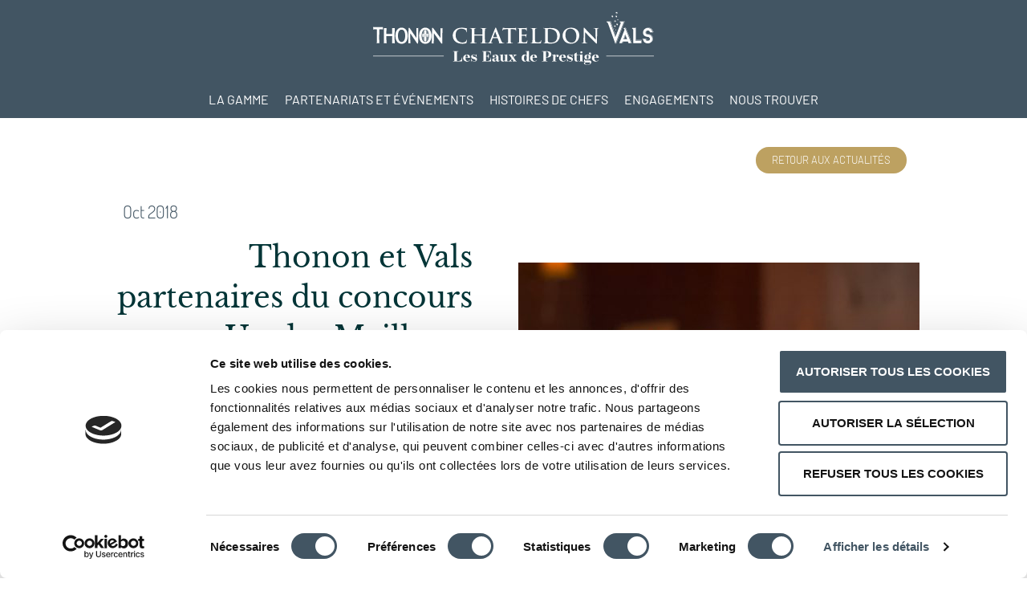

--- FILE ---
content_type: text/html; charset=UTF-8
request_url: https://www.eauxdeprestige.com/2018/10/10/thonon-et-vals-partenaires-du-concours-un-des-meilleurs-ouvriers-de-france-section-sommellerie/
body_size: 22727
content:
<!doctype html>
<html lang="fr-FR">
<head>
	<meta charset="UTF-8">
	<meta name="viewport" content="width=device-width, initial-scale=1">
	<link rel="profile" href="https://gmpg.org/xfn/11">
	<script type="text/javascript" data-cookieconsent="ignore">
	window.dataLayer = window.dataLayer || [];

	function gtag() {
		dataLayer.push(arguments);
	}

	gtag("consent", "default", {
		ad_personalization: "denied",
		ad_storage: "denied",
		ad_user_data: "denied",
		analytics_storage: "denied",
		functionality_storage: "denied",
		personalization_storage: "denied",
		security_storage: "granted",
		wait_for_update: 500,
	});
	gtag("set", "ads_data_redaction", true);
	</script>
<script type="text/javascript"
		id="Cookiebot"
		src="https://consent.cookiebot.com/uc.js"
		data-implementation="wp"
		data-cbid="364e01b6-5f64-4a1e-8a8e-8484ef760725"
							data-blockingmode="auto"
	></script>
<meta name='robots' content='index, follow, max-image-preview:large, max-snippet:-1, max-video-preview:-1' />

	<!-- This site is optimized with the Yoast SEO plugin v26.8 - https://yoast.com/product/yoast-seo-wordpress/ -->
	<title>Thonon et Vals partenaires du concours Un des Meilleurs Ouvriers de France, section Sommellerie. - Eaux de Prestige</title>
	<link rel="canonical" href="https://www.eauxdeprestige.com/2018/10/10/thonon-et-vals-partenaires-du-concours-un-des-meilleurs-ouvriers-de-france-section-sommellerie/" />
	<meta property="og:locale" content="fr_FR" />
	<meta property="og:type" content="article" />
	<meta property="og:title" content="Thonon et Vals partenaires du concours Un des Meilleurs Ouvriers de France, section Sommellerie. - Eaux de Prestige" />
	<meta property="og:description" content="Les eaux de prestige Thonon et Vals ont choisi de s’associer au prestigieux concours Un des Meilleurs Ouvriers de France dans la classe Sommellerie. Quoi de plus naturel pour ces eaux de prestige qui sont présentes sur les grandes tables de la restauration française." />
	<meta property="og:url" content="https://www.eauxdeprestige.com/2018/10/10/thonon-et-vals-partenaires-du-concours-un-des-meilleurs-ouvriers-de-france-section-sommellerie/" />
	<meta property="og:site_name" content="Eaux de Prestige" />
	<meta property="article:published_time" content="2018-10-10T13:35:48+00:00" />
	<meta property="article:modified_time" content="2024-05-03T12:21:26+00:00" />
	<meta property="og:image" content="https://www.eauxdeprestige.com/wp-content/uploads/2020/09/Photos-TTC-2018800.jpg" />
	<meta property="og:image:width" content="800" />
	<meta property="og:image:height" content="450" />
	<meta property="og:image:type" content="image/jpeg" />
	<meta name="author" content="Laurent Pot" />
	<meta name="twitter:card" content="summary_large_image" />
	<meta name="twitter:label1" content="Écrit par" />
	<meta name="twitter:data1" content="Laurent Pot" />
	<meta name="twitter:label2" content="Durée de lecture estimée" />
	<meta name="twitter:data2" content="1 minute" />
	<script type="application/ld+json" class="yoast-schema-graph">{"@context":"https://schema.org","@graph":[{"@type":"Article","@id":"https://www.eauxdeprestige.com/2018/10/10/thonon-et-vals-partenaires-du-concours-un-des-meilleurs-ouvriers-de-france-section-sommellerie/#article","isPartOf":{"@id":"https://www.eauxdeprestige.com/2018/10/10/thonon-et-vals-partenaires-du-concours-un-des-meilleurs-ouvriers-de-france-section-sommellerie/"},"author":{"name":"Laurent Pot","@id":"https://www.eauxdeprestige.com/#/schema/person/7aae473c0fcc882835fa83a1a1280318"},"headline":"Thonon et Vals partenaires du concours Un des Meilleurs Ouvriers de France, section Sommellerie.","datePublished":"2018-10-10T13:35:48+00:00","dateModified":"2024-05-03T12:21:26+00:00","mainEntityOfPage":{"@id":"https://www.eauxdeprestige.com/2018/10/10/thonon-et-vals-partenaires-du-concours-un-des-meilleurs-ouvriers-de-france-section-sommellerie/"},"wordCount":190,"image":{"@id":"https://www.eauxdeprestige.com/2018/10/10/thonon-et-vals-partenaires-du-concours-un-des-meilleurs-ouvriers-de-france-section-sommellerie/#primaryimage"},"thumbnailUrl":"https://www.eauxdeprestige.com/wp-content/uploads/2020/09/Photos-TTC-2018800.jpg","articleSection":["Actualités"],"inLanguage":"fr-FR"},{"@type":"WebPage","@id":"https://www.eauxdeprestige.com/2018/10/10/thonon-et-vals-partenaires-du-concours-un-des-meilleurs-ouvriers-de-france-section-sommellerie/","url":"https://www.eauxdeprestige.com/2018/10/10/thonon-et-vals-partenaires-du-concours-un-des-meilleurs-ouvriers-de-france-section-sommellerie/","name":"Thonon et Vals partenaires du concours Un des Meilleurs Ouvriers de France, section Sommellerie. - Eaux de Prestige","isPartOf":{"@id":"https://www.eauxdeprestige.com/#website"},"primaryImageOfPage":{"@id":"https://www.eauxdeprestige.com/2018/10/10/thonon-et-vals-partenaires-du-concours-un-des-meilleurs-ouvriers-de-france-section-sommellerie/#primaryimage"},"image":{"@id":"https://www.eauxdeprestige.com/2018/10/10/thonon-et-vals-partenaires-du-concours-un-des-meilleurs-ouvriers-de-france-section-sommellerie/#primaryimage"},"thumbnailUrl":"https://www.eauxdeprestige.com/wp-content/uploads/2020/09/Photos-TTC-2018800.jpg","datePublished":"2018-10-10T13:35:48+00:00","dateModified":"2024-05-03T12:21:26+00:00","author":{"@id":"https://www.eauxdeprestige.com/#/schema/person/7aae473c0fcc882835fa83a1a1280318"},"breadcrumb":{"@id":"https://www.eauxdeprestige.com/2018/10/10/thonon-et-vals-partenaires-du-concours-un-des-meilleurs-ouvriers-de-france-section-sommellerie/#breadcrumb"},"inLanguage":"fr-FR","potentialAction":[{"@type":"ReadAction","target":["https://www.eauxdeprestige.com/2018/10/10/thonon-et-vals-partenaires-du-concours-un-des-meilleurs-ouvriers-de-france-section-sommellerie/"]}]},{"@type":"ImageObject","inLanguage":"fr-FR","@id":"https://www.eauxdeprestige.com/2018/10/10/thonon-et-vals-partenaires-du-concours-un-des-meilleurs-ouvriers-de-france-section-sommellerie/#primaryimage","url":"https://www.eauxdeprestige.com/wp-content/uploads/2020/09/Photos-TTC-2018800.jpg","contentUrl":"https://www.eauxdeprestige.com/wp-content/uploads/2020/09/Photos-TTC-2018800.jpg","width":800,"height":450,"caption":"MOF Sommelerie Thonon Vals"},{"@type":"BreadcrumbList","@id":"https://www.eauxdeprestige.com/2018/10/10/thonon-et-vals-partenaires-du-concours-un-des-meilleurs-ouvriers-de-france-section-sommellerie/#breadcrumb","itemListElement":[{"@type":"ListItem","position":1,"name":"Accueil","item":"https://www.eauxdeprestige.com/"},{"@type":"ListItem","position":2,"name":"Thonon et Vals partenaires du concours Un des Meilleurs Ouvriers de France, section Sommellerie."}]},{"@type":"WebSite","@id":"https://www.eauxdeprestige.com/#website","url":"https://www.eauxdeprestige.com/","name":"Eaux de Prestige","description":"Les eaux de Prestige","potentialAction":[{"@type":"SearchAction","target":{"@type":"EntryPoint","urlTemplate":"https://www.eauxdeprestige.com/?s={search_term_string}"},"query-input":{"@type":"PropertyValueSpecification","valueRequired":true,"valueName":"search_term_string"}}],"inLanguage":"fr-FR"},{"@type":"Person","@id":"https://www.eauxdeprestige.com/#/schema/person/7aae473c0fcc882835fa83a1a1280318","name":"Laurent Pot","image":{"@type":"ImageObject","inLanguage":"fr-FR","@id":"https://www.eauxdeprestige.com/#/schema/person/image/","url":"https://secure.gravatar.com/avatar/a69f10ae31a2012a322c246d0ee931949ccec498f3fd7e16cc1285700bbd8237?s=96&d=mm&r=g","contentUrl":"https://secure.gravatar.com/avatar/a69f10ae31a2012a322c246d0ee931949ccec498f3fd7e16cc1285700bbd8237?s=96&d=mm&r=g","caption":"Laurent Pot"},"url":"https://www.eauxdeprestige.com/author/l-pot/"}]}</script>
	<!-- / Yoast SEO plugin. -->


<link rel='dns-prefetch' href='//www.googletagmanager.com' />
<link rel="alternate" type="application/rss+xml" title="Eaux de Prestige &raquo; Flux" href="https://www.eauxdeprestige.com/feed/" />
<link rel="alternate" type="application/rss+xml" title="Eaux de Prestige &raquo; Flux des commentaires" href="https://www.eauxdeprestige.com/comments/feed/" />
<link rel="alternate" type="application/rss+xml" title="Eaux de Prestige &raquo; Thonon et Vals partenaires du concours Un des Meilleurs Ouvriers de France, section Sommellerie. Flux des commentaires" href="https://www.eauxdeprestige.com/2018/10/10/thonon-et-vals-partenaires-du-concours-un-des-meilleurs-ouvriers-de-france-section-sommellerie/feed/" />
<link rel="alternate" title="oEmbed (JSON)" type="application/json+oembed" href="https://www.eauxdeprestige.com/wp-json/oembed/1.0/embed?url=https%3A%2F%2Fwww.eauxdeprestige.com%2F2018%2F10%2F10%2Fthonon-et-vals-partenaires-du-concours-un-des-meilleurs-ouvriers-de-france-section-sommellerie%2F" />
<link rel="alternate" title="oEmbed (XML)" type="text/xml+oembed" href="https://www.eauxdeprestige.com/wp-json/oembed/1.0/embed?url=https%3A%2F%2Fwww.eauxdeprestige.com%2F2018%2F10%2F10%2Fthonon-et-vals-partenaires-du-concours-un-des-meilleurs-ouvriers-de-france-section-sommellerie%2F&#038;format=xml" />
<link rel="stylesheet" type="text/css" href="https://use.typekit.net/vrt1ahh.css"><style id='wp-img-auto-sizes-contain-inline-css'>
img:is([sizes=auto i],[sizes^="auto," i]){contain-intrinsic-size:3000px 1500px}
/*# sourceURL=wp-img-auto-sizes-contain-inline-css */
</style>
<style id='wp-emoji-styles-inline-css'>

	img.wp-smiley, img.emoji {
		display: inline !important;
		border: none !important;
		box-shadow: none !important;
		height: 1em !important;
		width: 1em !important;
		margin: 0 0.07em !important;
		vertical-align: -0.1em !important;
		background: none !important;
		padding: 0 !important;
	}
/*# sourceURL=wp-emoji-styles-inline-css */
</style>
<link rel='stylesheet' id='wp-block-library-css' href='https://www.eauxdeprestige.com/wp-includes/css/dist/block-library/style.min.css?ver=464ef0ea96599d35ec1f73dee04dc1d2' media='all' />
<style id='global-styles-inline-css'>
:root{--wp--preset--aspect-ratio--square: 1;--wp--preset--aspect-ratio--4-3: 4/3;--wp--preset--aspect-ratio--3-4: 3/4;--wp--preset--aspect-ratio--3-2: 3/2;--wp--preset--aspect-ratio--2-3: 2/3;--wp--preset--aspect-ratio--16-9: 16/9;--wp--preset--aspect-ratio--9-16: 9/16;--wp--preset--color--black: #000000;--wp--preset--color--cyan-bluish-gray: #abb8c3;--wp--preset--color--white: #ffffff;--wp--preset--color--pale-pink: #f78da7;--wp--preset--color--vivid-red: #cf2e2e;--wp--preset--color--luminous-vivid-orange: #ff6900;--wp--preset--color--luminous-vivid-amber: #fcb900;--wp--preset--color--light-green-cyan: #7bdcb5;--wp--preset--color--vivid-green-cyan: #00d084;--wp--preset--color--pale-cyan-blue: #8ed1fc;--wp--preset--color--vivid-cyan-blue: #0693e3;--wp--preset--color--vivid-purple: #9b51e0;--wp--preset--gradient--vivid-cyan-blue-to-vivid-purple: linear-gradient(135deg,rgb(6,147,227) 0%,rgb(155,81,224) 100%);--wp--preset--gradient--light-green-cyan-to-vivid-green-cyan: linear-gradient(135deg,rgb(122,220,180) 0%,rgb(0,208,130) 100%);--wp--preset--gradient--luminous-vivid-amber-to-luminous-vivid-orange: linear-gradient(135deg,rgb(252,185,0) 0%,rgb(255,105,0) 100%);--wp--preset--gradient--luminous-vivid-orange-to-vivid-red: linear-gradient(135deg,rgb(255,105,0) 0%,rgb(207,46,46) 100%);--wp--preset--gradient--very-light-gray-to-cyan-bluish-gray: linear-gradient(135deg,rgb(238,238,238) 0%,rgb(169,184,195) 100%);--wp--preset--gradient--cool-to-warm-spectrum: linear-gradient(135deg,rgb(74,234,220) 0%,rgb(151,120,209) 20%,rgb(207,42,186) 40%,rgb(238,44,130) 60%,rgb(251,105,98) 80%,rgb(254,248,76) 100%);--wp--preset--gradient--blush-light-purple: linear-gradient(135deg,rgb(255,206,236) 0%,rgb(152,150,240) 100%);--wp--preset--gradient--blush-bordeaux: linear-gradient(135deg,rgb(254,205,165) 0%,rgb(254,45,45) 50%,rgb(107,0,62) 100%);--wp--preset--gradient--luminous-dusk: linear-gradient(135deg,rgb(255,203,112) 0%,rgb(199,81,192) 50%,rgb(65,88,208) 100%);--wp--preset--gradient--pale-ocean: linear-gradient(135deg,rgb(255,245,203) 0%,rgb(182,227,212) 50%,rgb(51,167,181) 100%);--wp--preset--gradient--electric-grass: linear-gradient(135deg,rgb(202,248,128) 0%,rgb(113,206,126) 100%);--wp--preset--gradient--midnight: linear-gradient(135deg,rgb(2,3,129) 0%,rgb(40,116,252) 100%);--wp--preset--font-size--small: 13px;--wp--preset--font-size--medium: 20px;--wp--preset--font-size--large: 36px;--wp--preset--font-size--x-large: 42px;--wp--preset--spacing--20: 0.44rem;--wp--preset--spacing--30: 0.67rem;--wp--preset--spacing--40: 1rem;--wp--preset--spacing--50: 1.5rem;--wp--preset--spacing--60: 2.25rem;--wp--preset--spacing--70: 3.38rem;--wp--preset--spacing--80: 5.06rem;--wp--preset--shadow--natural: 6px 6px 9px rgba(0, 0, 0, 0.2);--wp--preset--shadow--deep: 12px 12px 50px rgba(0, 0, 0, 0.4);--wp--preset--shadow--sharp: 6px 6px 0px rgba(0, 0, 0, 0.2);--wp--preset--shadow--outlined: 6px 6px 0px -3px rgb(255, 255, 255), 6px 6px rgb(0, 0, 0);--wp--preset--shadow--crisp: 6px 6px 0px rgb(0, 0, 0);}:root { --wp--style--global--content-size: 800px;--wp--style--global--wide-size: 1200px; }:where(body) { margin: 0; }.wp-site-blocks > .alignleft { float: left; margin-right: 2em; }.wp-site-blocks > .alignright { float: right; margin-left: 2em; }.wp-site-blocks > .aligncenter { justify-content: center; margin-left: auto; margin-right: auto; }:where(.wp-site-blocks) > * { margin-block-start: 24px; margin-block-end: 0; }:where(.wp-site-blocks) > :first-child { margin-block-start: 0; }:where(.wp-site-blocks) > :last-child { margin-block-end: 0; }:root { --wp--style--block-gap: 24px; }:root :where(.is-layout-flow) > :first-child{margin-block-start: 0;}:root :where(.is-layout-flow) > :last-child{margin-block-end: 0;}:root :where(.is-layout-flow) > *{margin-block-start: 24px;margin-block-end: 0;}:root :where(.is-layout-constrained) > :first-child{margin-block-start: 0;}:root :where(.is-layout-constrained) > :last-child{margin-block-end: 0;}:root :where(.is-layout-constrained) > *{margin-block-start: 24px;margin-block-end: 0;}:root :where(.is-layout-flex){gap: 24px;}:root :where(.is-layout-grid){gap: 24px;}.is-layout-flow > .alignleft{float: left;margin-inline-start: 0;margin-inline-end: 2em;}.is-layout-flow > .alignright{float: right;margin-inline-start: 2em;margin-inline-end: 0;}.is-layout-flow > .aligncenter{margin-left: auto !important;margin-right: auto !important;}.is-layout-constrained > .alignleft{float: left;margin-inline-start: 0;margin-inline-end: 2em;}.is-layout-constrained > .alignright{float: right;margin-inline-start: 2em;margin-inline-end: 0;}.is-layout-constrained > .aligncenter{margin-left: auto !important;margin-right: auto !important;}.is-layout-constrained > :where(:not(.alignleft):not(.alignright):not(.alignfull)){max-width: var(--wp--style--global--content-size);margin-left: auto !important;margin-right: auto !important;}.is-layout-constrained > .alignwide{max-width: var(--wp--style--global--wide-size);}body .is-layout-flex{display: flex;}.is-layout-flex{flex-wrap: wrap;align-items: center;}.is-layout-flex > :is(*, div){margin: 0;}body .is-layout-grid{display: grid;}.is-layout-grid > :is(*, div){margin: 0;}body{padding-top: 0px;padding-right: 0px;padding-bottom: 0px;padding-left: 0px;}a:where(:not(.wp-element-button)){text-decoration: underline;}:root :where(.wp-element-button, .wp-block-button__link){background-color: #32373c;border-width: 0;color: #fff;font-family: inherit;font-size: inherit;font-style: inherit;font-weight: inherit;letter-spacing: inherit;line-height: inherit;padding-top: calc(0.667em + 2px);padding-right: calc(1.333em + 2px);padding-bottom: calc(0.667em + 2px);padding-left: calc(1.333em + 2px);text-decoration: none;text-transform: inherit;}.has-black-color{color: var(--wp--preset--color--black) !important;}.has-cyan-bluish-gray-color{color: var(--wp--preset--color--cyan-bluish-gray) !important;}.has-white-color{color: var(--wp--preset--color--white) !important;}.has-pale-pink-color{color: var(--wp--preset--color--pale-pink) !important;}.has-vivid-red-color{color: var(--wp--preset--color--vivid-red) !important;}.has-luminous-vivid-orange-color{color: var(--wp--preset--color--luminous-vivid-orange) !important;}.has-luminous-vivid-amber-color{color: var(--wp--preset--color--luminous-vivid-amber) !important;}.has-light-green-cyan-color{color: var(--wp--preset--color--light-green-cyan) !important;}.has-vivid-green-cyan-color{color: var(--wp--preset--color--vivid-green-cyan) !important;}.has-pale-cyan-blue-color{color: var(--wp--preset--color--pale-cyan-blue) !important;}.has-vivid-cyan-blue-color{color: var(--wp--preset--color--vivid-cyan-blue) !important;}.has-vivid-purple-color{color: var(--wp--preset--color--vivid-purple) !important;}.has-black-background-color{background-color: var(--wp--preset--color--black) !important;}.has-cyan-bluish-gray-background-color{background-color: var(--wp--preset--color--cyan-bluish-gray) !important;}.has-white-background-color{background-color: var(--wp--preset--color--white) !important;}.has-pale-pink-background-color{background-color: var(--wp--preset--color--pale-pink) !important;}.has-vivid-red-background-color{background-color: var(--wp--preset--color--vivid-red) !important;}.has-luminous-vivid-orange-background-color{background-color: var(--wp--preset--color--luminous-vivid-orange) !important;}.has-luminous-vivid-amber-background-color{background-color: var(--wp--preset--color--luminous-vivid-amber) !important;}.has-light-green-cyan-background-color{background-color: var(--wp--preset--color--light-green-cyan) !important;}.has-vivid-green-cyan-background-color{background-color: var(--wp--preset--color--vivid-green-cyan) !important;}.has-pale-cyan-blue-background-color{background-color: var(--wp--preset--color--pale-cyan-blue) !important;}.has-vivid-cyan-blue-background-color{background-color: var(--wp--preset--color--vivid-cyan-blue) !important;}.has-vivid-purple-background-color{background-color: var(--wp--preset--color--vivid-purple) !important;}.has-black-border-color{border-color: var(--wp--preset--color--black) !important;}.has-cyan-bluish-gray-border-color{border-color: var(--wp--preset--color--cyan-bluish-gray) !important;}.has-white-border-color{border-color: var(--wp--preset--color--white) !important;}.has-pale-pink-border-color{border-color: var(--wp--preset--color--pale-pink) !important;}.has-vivid-red-border-color{border-color: var(--wp--preset--color--vivid-red) !important;}.has-luminous-vivid-orange-border-color{border-color: var(--wp--preset--color--luminous-vivid-orange) !important;}.has-luminous-vivid-amber-border-color{border-color: var(--wp--preset--color--luminous-vivid-amber) !important;}.has-light-green-cyan-border-color{border-color: var(--wp--preset--color--light-green-cyan) !important;}.has-vivid-green-cyan-border-color{border-color: var(--wp--preset--color--vivid-green-cyan) !important;}.has-pale-cyan-blue-border-color{border-color: var(--wp--preset--color--pale-cyan-blue) !important;}.has-vivid-cyan-blue-border-color{border-color: var(--wp--preset--color--vivid-cyan-blue) !important;}.has-vivid-purple-border-color{border-color: var(--wp--preset--color--vivid-purple) !important;}.has-vivid-cyan-blue-to-vivid-purple-gradient-background{background: var(--wp--preset--gradient--vivid-cyan-blue-to-vivid-purple) !important;}.has-light-green-cyan-to-vivid-green-cyan-gradient-background{background: var(--wp--preset--gradient--light-green-cyan-to-vivid-green-cyan) !important;}.has-luminous-vivid-amber-to-luminous-vivid-orange-gradient-background{background: var(--wp--preset--gradient--luminous-vivid-amber-to-luminous-vivid-orange) !important;}.has-luminous-vivid-orange-to-vivid-red-gradient-background{background: var(--wp--preset--gradient--luminous-vivid-orange-to-vivid-red) !important;}.has-very-light-gray-to-cyan-bluish-gray-gradient-background{background: var(--wp--preset--gradient--very-light-gray-to-cyan-bluish-gray) !important;}.has-cool-to-warm-spectrum-gradient-background{background: var(--wp--preset--gradient--cool-to-warm-spectrum) !important;}.has-blush-light-purple-gradient-background{background: var(--wp--preset--gradient--blush-light-purple) !important;}.has-blush-bordeaux-gradient-background{background: var(--wp--preset--gradient--blush-bordeaux) !important;}.has-luminous-dusk-gradient-background{background: var(--wp--preset--gradient--luminous-dusk) !important;}.has-pale-ocean-gradient-background{background: var(--wp--preset--gradient--pale-ocean) !important;}.has-electric-grass-gradient-background{background: var(--wp--preset--gradient--electric-grass) !important;}.has-midnight-gradient-background{background: var(--wp--preset--gradient--midnight) !important;}.has-small-font-size{font-size: var(--wp--preset--font-size--small) !important;}.has-medium-font-size{font-size: var(--wp--preset--font-size--medium) !important;}.has-large-font-size{font-size: var(--wp--preset--font-size--large) !important;}.has-x-large-font-size{font-size: var(--wp--preset--font-size--x-large) !important;}
:root :where(.wp-block-pullquote){font-size: 1.5em;line-height: 1.6;}
/*# sourceURL=global-styles-inline-css */
</style>
<link rel='stylesheet' id='hello-elementor-theme-style-css' href='https://www.eauxdeprestige.com/wp-content/themes/hello-elementor/assets/css/theme.css?ver=3.4.5' media='all' />
<link rel='stylesheet' id='hello-elementor-child-style-css' href='https://www.eauxdeprestige.com/wp-content/themes/hello-theme-child-master/style.css?ver=1.0.0' media='all' />
<link rel='stylesheet' id='hello-elementor-css' href='https://www.eauxdeprestige.com/wp-content/themes/hello-elementor/assets/css/reset.css?ver=3.4.5' media='all' />
<link rel='stylesheet' id='hello-elementor-header-footer-css' href='https://www.eauxdeprestige.com/wp-content/themes/hello-elementor/assets/css/header-footer.css?ver=3.4.5' media='all' />
<link rel='stylesheet' id='elementor-frontend-css' href='https://www.eauxdeprestige.com/wp-content/uploads/elementor/css/custom-frontend.min.css?ver=1769037501' media='all' />
<style id='elementor-frontend-inline-css'>
.elementor-kit-493{--e-global-color-primary:#6EC1E4;--e-global-color-secondary:#54595F;--e-global-color-text:#7A7A7A;--e-global-color-accent:#61CE70;--e-global-color-4456f2a:#425563;--e-global-typography-primary-font-family:"Roboto";--e-global-typography-primary-font-weight:600;--e-global-typography-secondary-font-family:"Roboto Slab";--e-global-typography-secondary-font-weight:400;--e-global-typography-text-font-family:"Barlow";--e-global-typography-text-font-size:16px;--e-global-typography-text-font-weight:400;--e-global-typography-text-line-height:1.2em;--e-global-typography-accent-font-family:"Roboto";--e-global-typography-accent-font-weight:500;color:var( --e-global-color-4456f2a );font-family:"Barlow", Sans-serif;font-size:18px;font-weight:400;line-height:1.4em;}.elementor-kit-493 button,.elementor-kit-493 input[type="button"],.elementor-kit-493 input[type="submit"],.elementor-kit-493 .elementor-button{background-color:#425563;font-weight:300;text-transform:uppercase;color:#FFFFFF;border-radius:25px 25px 25px 25px;}.elementor-kit-493 button:hover,.elementor-kit-493 button:focus,.elementor-kit-493 input[type="button"]:hover,.elementor-kit-493 input[type="button"]:focus,.elementor-kit-493 input[type="submit"]:hover,.elementor-kit-493 input[type="submit"]:focus,.elementor-kit-493 .elementor-button:hover,.elementor-kit-493 .elementor-button:focus{background-color:#668296;}.elementor-kit-493 e-page-transition{background-color:#FFBC7D;}.elementor-kit-493 a{color:#638FB0;}.elementor-kit-493 a:hover{color:#BDA161;}.elementor-kit-493 h1{color:var( --e-global-color-4456f2a );font-family:"Libre Baskerville", Sans-serif;font-size:4em;}.elementor-kit-493 h2{color:var( --e-global-color-4456f2a );font-family:"Libre Baskerville", Sans-serif;font-size:2em;line-height:1.4em;}.elementor-kit-493 h3{color:var( --e-global-color-4456f2a );font-family:"Libre Baskerville", Sans-serif;font-size:1.4em;line-height:1.4em;}.elementor-kit-493 h4{color:var( --e-global-color-4456f2a );font-family:"Libre Baskerville", Sans-serif;font-size:1.2em;}.elementor-kit-493 h5{color:var( --e-global-color-4456f2a );font-family:"Libre Baskerville", Sans-serif;font-size:1em;}.elementor-kit-493 h6{color:var( --e-global-color-4456f2a );font-size:1em;}.elementor-section.elementor-section-boxed > .elementor-container{max-width:1140px;}.e-con{--container-max-width:1140px;}.elementor-widget:not(:last-child){margin-block-end:20px;}.elementor-element{--widgets-spacing:20px 20px;--widgets-spacing-row:20px;--widgets-spacing-column:20px;}{}h1.entry-title{display:var(--page-title-display);}@media(max-width:1240px){.elementor-section.elementor-section-boxed > .elementor-container{max-width:1024px;}.e-con{--container-max-width:1024px;}}@media(max-width:767px){.elementor-kit-493 h2{font-size:4rem;}.elementor-kit-493 h3{font-size:3rem;}.elementor-kit-493 h4{font-size:2.4rem;}.elementor-kit-493 h5{font-size:2rem;}.elementor-section.elementor-section-boxed > .elementor-container{max-width:767px;}.e-con{--container-max-width:767px;}}/* Start custom CSS */html {font-size: 62.5%;}
.compo-taux {font-size:30px;}
.compo-mg {font-size:14px;}
.compo-mineral{font-size:8px;}/* End custom CSS */
.elementor-1099 .elementor-element.elementor-element-0865b3f:not(.elementor-motion-effects-element-type-background), .elementor-1099 .elementor-element.elementor-element-0865b3f > .elementor-motion-effects-container > .elementor-motion-effects-layer{background-color:var( --e-global-color-4456f2a );}.elementor-1099 .elementor-element.elementor-element-0865b3f > .elementor-container{min-height:80px;}.elementor-1099 .elementor-element.elementor-element-0865b3f{transition:background 0.3s, border 0.3s, border-radius 0.3s, box-shadow 0.3s;padding:10px 10px 10px 10px;z-index:100;}.elementor-1099 .elementor-element.elementor-element-0865b3f > .elementor-background-overlay{transition:background 0.3s, border-radius 0.3s, opacity 0.3s;}.elementor-bc-flex-widget .elementor-1099 .elementor-element.elementor-element-0c33333.elementor-column .elementor-widget-wrap{align-items:center;}.elementor-1099 .elementor-element.elementor-element-0c33333.elementor-column.elementor-element[data-element_type="column"] > .elementor-widget-wrap.elementor-element-populated{align-content:center;align-items:center;}.elementor-bc-flex-widget .elementor-1099 .elementor-element.elementor-element-bbc4409.elementor-column .elementor-widget-wrap{align-items:center;}.elementor-1099 .elementor-element.elementor-element-bbc4409.elementor-column.elementor-element[data-element_type="column"] > .elementor-widget-wrap.elementor-element-populated{align-content:center;align-items:center;}.elementor-1099 .elementor-element.elementor-element-537ceeb .elementor-menu-toggle{margin-left:auto;background-color:var( --e-global-color-4456f2a );}.elementor-1099 .elementor-element.elementor-element-537ceeb .elementor-nav-menu--dropdown a, .elementor-1099 .elementor-element.elementor-element-537ceeb .elementor-menu-toggle{color:#FFFFFF;fill:#FFFFFF;}.elementor-1099 .elementor-element.elementor-element-537ceeb .elementor-nav-menu--dropdown{background-color:var( --e-global-color-4456f2a );}.elementor-1099 .elementor-element.elementor-element-537ceeb .elementor-nav-menu--dropdown a:hover,
					.elementor-1099 .elementor-element.elementor-element-537ceeb .elementor-nav-menu--dropdown a:focus,
					.elementor-1099 .elementor-element.elementor-element-537ceeb .elementor-nav-menu--dropdown a.elementor-item-active,
					.elementor-1099 .elementor-element.elementor-element-537ceeb .elementor-nav-menu--dropdown a.highlighted{background-color:var( --e-global-color-primary );}.elementor-1099 .elementor-element.elementor-element-537ceeb .elementor-nav-menu--dropdown .elementor-item, .elementor-1099 .elementor-element.elementor-element-537ceeb .elementor-nav-menu--dropdown  .elementor-sub-item{font-size:1em;text-transform:uppercase;}.elementor-1099 .elementor-element.elementor-element-537ceeb div.elementor-menu-toggle{color:#FFFFFF;}.elementor-1099 .elementor-element.elementor-element-537ceeb div.elementor-menu-toggle svg{fill:#FFFFFF;}.elementor-1099 .elementor-element.elementor-element-3d98e5b > .elementor-container{min-height:80px;}.elementor-1099 .elementor-element.elementor-element-3d98e5b{padding:0px 0px 0px 0px;z-index:100;}.elementor-bc-flex-widget .elementor-1099 .elementor-element.elementor-element-9d2de68.elementor-column .elementor-widget-wrap{align-items:center;}.elementor-1099 .elementor-element.elementor-element-9d2de68.elementor-column.elementor-element[data-element_type="column"] > .elementor-widget-wrap.elementor-element-populated{align-content:center;align-items:center;}.elementor-1099 .elementor-element.elementor-element-9d2de68 > .elementor-element-populated{padding:0px 0px 0px 0px;}.elementor-1099 .elementor-element.elementor-element-766600f > .elementor-widget-container{margin:15px 0px 0px 0px;}.elementor-1099 .elementor-element.elementor-element-766600f img{width:350px;}.elementor-1099 .elementor-element.elementor-element-a82e44b > .elementor-widget-container{background-color:var( --e-global-color-4456f2a );}.elementor-1099 .elementor-element.elementor-element-a82e44b .elementor-menu-toggle{margin-left:auto;background-color:var( --e-global-color-4456f2a );}.elementor-1099 .elementor-element.elementor-element-a82e44b .elementor-nav-menu .elementor-item{font-size:16px;text-transform:uppercase;}.elementor-1099 .elementor-element.elementor-element-a82e44b .elementor-nav-menu--main .elementor-item{color:#FFFFFF;fill:#FFFFFF;padding-left:10px;padding-right:10px;}.elementor-1099 .elementor-element.elementor-element-a82e44b .elementor-nav-menu--main .elementor-item:hover,
					.elementor-1099 .elementor-element.elementor-element-a82e44b .elementor-nav-menu--main .elementor-item.elementor-item-active,
					.elementor-1099 .elementor-element.elementor-element-a82e44b .elementor-nav-menu--main .elementor-item.highlighted,
					.elementor-1099 .elementor-element.elementor-element-a82e44b .elementor-nav-menu--main .elementor-item:focus{color:var( --e-global-color-primary );fill:var( --e-global-color-primary );}.elementor-1099 .elementor-element.elementor-element-a82e44b .elementor-nav-menu--dropdown a, .elementor-1099 .elementor-element.elementor-element-a82e44b .elementor-menu-toggle{color:#FFFFFF;fill:#FFFFFF;}.elementor-1099 .elementor-element.elementor-element-a82e44b .elementor-nav-menu--dropdown{background-color:#425563BA;}.elementor-1099 .elementor-element.elementor-element-a82e44b .elementor-nav-menu--dropdown a:hover,
					.elementor-1099 .elementor-element.elementor-element-a82e44b .elementor-nav-menu--dropdown a:focus,
					.elementor-1099 .elementor-element.elementor-element-a82e44b .elementor-nav-menu--dropdown a.elementor-item-active,
					.elementor-1099 .elementor-element.elementor-element-a82e44b .elementor-nav-menu--dropdown a.highlighted{background-color:var( --e-global-color-primary );}.elementor-1099 .elementor-element.elementor-element-a82e44b .elementor-nav-menu--dropdown .elementor-item, .elementor-1099 .elementor-element.elementor-element-a82e44b .elementor-nav-menu--dropdown  .elementor-sub-item{font-size:1em;text-transform:uppercase;}.elementor-1099 .elementor-element.elementor-element-a82e44b div.elementor-menu-toggle{color:#FFFFFF;}.elementor-1099 .elementor-element.elementor-element-a82e44b div.elementor-menu-toggle svg{fill:#FFFFFF;}.elementor-1099:not(.elementor-motion-effects-element-type-background), .elementor-1099 > .elementor-motion-effects-container > .elementor-motion-effects-layer{background-color:var( --e-global-color-4456f2a );}.elementor-theme-builder-content-area{height:400px;}.elementor-location-header:before, .elementor-location-footer:before{content:"";display:table;clear:both;}@media(max-width:1240px) and (min-width:768px){.elementor-1099 .elementor-element.elementor-element-0c33333{width:50%;}.elementor-1099 .elementor-element.elementor-element-bbc4409{width:50%;}.elementor-1099 .elementor-element.elementor-element-9d2de68{width:50%;}}@media(max-width:1240px){.elementor-1099 .elementor-element.elementor-element-0865b3f > .elementor-container{min-height:80px;}.elementor-1099 .elementor-element.elementor-element-0865b3f{padding:0px 10px 0px 10px;}.elementor-1099 .elementor-element.elementor-element-1bfa869{text-align:start;}.elementor-1099 .elementor-element.elementor-element-1bfa869 img{width:300px;}.elementor-1099 .elementor-element.elementor-element-537ceeb .elementor-nav-menu--main > .elementor-nav-menu > li > .elementor-nav-menu--dropdown, .elementor-1099 .elementor-element.elementor-element-537ceeb .elementor-nav-menu__container.elementor-nav-menu--dropdown{margin-top:32px !important;}.elementor-1099 .elementor-element.elementor-element-3d98e5b > .elementor-container{min-height:80px;}.elementor-1099 .elementor-element.elementor-element-766600f{text-align:start;}.elementor-1099 .elementor-element.elementor-element-766600f img{width:300px;}.elementor-1099 .elementor-element.elementor-element-a82e44b .elementor-nav-menu--main > .elementor-nav-menu > li > .elementor-nav-menu--dropdown, .elementor-1099 .elementor-element.elementor-element-a82e44b .elementor-nav-menu__container.elementor-nav-menu--dropdown{margin-top:32px !important;}}@media(max-width:767px){.elementor-1099 .elementor-element.elementor-element-0865b3f > .elementor-container{min-height:80px;}.elementor-1099 .elementor-element.elementor-element-0c33333{width:70%;}.elementor-1099 .elementor-element.elementor-element-1bfa869{text-align:start;}.elementor-1099 .elementor-element.elementor-element-1bfa869 img{width:300px;}.elementor-1099 .elementor-element.elementor-element-bbc4409{width:30%;}.elementor-1099 .elementor-element.elementor-element-537ceeb{z-index:100;}.elementor-1099 .elementor-element.elementor-element-537ceeb .elementor-nav-menu--main > .elementor-nav-menu > li > .elementor-nav-menu--dropdown, .elementor-1099 .elementor-element.elementor-element-537ceeb .elementor-nav-menu__container.elementor-nav-menu--dropdown{margin-top:32px !important;}.elementor-1099 .elementor-element.elementor-element-3d98e5b > .elementor-container{min-height:80px;}.elementor-1099 .elementor-element.elementor-element-9d2de68{width:70%;}.elementor-1099 .elementor-element.elementor-element-766600f{text-align:start;}.elementor-1099 .elementor-element.elementor-element-766600f img{width:300px;}.elementor-1099 .elementor-element.elementor-element-a82e44b{z-index:100;}.elementor-1099 .elementor-element.elementor-element-a82e44b .elementor-nav-menu--main > .elementor-nav-menu > li > .elementor-nav-menu--dropdown, .elementor-1099 .elementor-element.elementor-element-a82e44b .elementor-nav-menu__container.elementor-nav-menu--dropdown{margin-top:32px !important;}}/* Start custom CSS for nav-menu, class: .elementor-element-a82e44b */.elementor-1099 .elementor-element.elementor-element-a82e44b .sub-menu .elementor-sub-item{font-size:1.2em;!important}/* End custom CSS */
.elementor-468 .elementor-element.elementor-element-239a2840:not(.elementor-motion-effects-element-type-background), .elementor-468 .elementor-element.elementor-element-239a2840 > .elementor-motion-effects-container > .elementor-motion-effects-layer{background-color:#425563;}.elementor-468 .elementor-element.elementor-element-239a2840{transition:background 0.3s, border 0.3s, border-radius 0.3s, box-shadow 0.3s;padding:50px 0px 50px 0px;}.elementor-468 .elementor-element.elementor-element-239a2840 > .elementor-background-overlay{transition:background 0.3s, border-radius 0.3s, opacity 0.3s;}.elementor-bc-flex-widget .elementor-468 .elementor-element.elementor-element-1d885b9e.elementor-column .elementor-widget-wrap{align-items:center;}.elementor-468 .elementor-element.elementor-element-1d885b9e.elementor-column.elementor-element[data-element_type="column"] > .elementor-widget-wrap.elementor-element-populated{align-content:center;align-items:center;}.elementor-468 .elementor-element.elementor-element-1d885b9e.elementor-column > .elementor-widget-wrap{justify-content:center;}.elementor-468 .elementor-element.elementor-element-07b07c9 img{width:80%;max-width:400px;}.elementor-468 .elementor-element.elementor-element-380cc705 > .elementor-widget-container{margin:-10px 0px 0px 0px;}.elementor-468 .elementor-element.elementor-element-380cc705{text-align:start;}.elementor-468 .elementor-element.elementor-element-380cc705 .elementor-heading-title{color:#FFFFFF;}.elementor-468 .elementor-element.elementor-element-652891 > .elementor-widget-container{margin:-10px 0px 0px 0px;}.elementor-468 .elementor-element.elementor-element-652891{text-align:start;}.elementor-468 .elementor-element.elementor-element-652891 .elementor-heading-title{font-family:"arboria", Sans-serif;font-size:0.85em;font-weight:300;line-height:1.2em;letter-spacing:0.1px;color:#FFFFFF;}.elementor-468 .elementor-element.elementor-element-276c7b0b .elementor-repeater-item-540fa57.elementor-social-icon{background-color:#425563;}.elementor-468 .elementor-element.elementor-element-276c7b0b .elementor-repeater-item-540fa57.elementor-social-icon i{color:#FFFFFF;}.elementor-468 .elementor-element.elementor-element-276c7b0b .elementor-repeater-item-540fa57.elementor-social-icon svg{fill:#FFFFFF;}.elementor-468 .elementor-element.elementor-element-276c7b0b{--grid-template-columns:repeat(0, auto);--icon-size:23px;--grid-column-gap:8px;--grid-row-gap:0px;}.elementor-468 .elementor-element.elementor-element-276c7b0b .elementor-widget-container{text-align:center;}.elementor-468 .elementor-element.elementor-element-276c7b0b > .elementor-widget-container{margin:0px 0px 0px 0px;}.elementor-468 .elementor-element.elementor-element-276c7b0b .elementor-social-icon{background-color:#FFFFFF;--icon-padding:0.7em;border-style:solid;border-width:2px 2px 2px 2px;border-color:#FFFFFF;}.elementor-468 .elementor-element.elementor-element-276c7b0b .elementor-social-icon i{color:#425368;}.elementor-468 .elementor-element.elementor-element-276c7b0b .elementor-social-icon svg{fill:#425368;}.elementor-468 .elementor-element.elementor-element-276c7b0b .elementor-icon{border-radius:20px 20px 20px 20px;}.elementor-468 .elementor-element.elementor-element-276c7b0b .elementor-social-icon:hover{background-color:#FFFFFF;border-color:#FFFFFF;}.elementor-468 .elementor-element.elementor-element-276c7b0b .elementor-social-icon:hover i{color:#425568;}.elementor-468 .elementor-element.elementor-element-276c7b0b .elementor-social-icon:hover svg{fill:#425568;}.elementor-468 .elementor-element.elementor-element-915f85a .elementor-nav-menu .elementor-item{font-size:0.85em;text-transform:uppercase;line-height:1em;}.elementor-468 .elementor-element.elementor-element-915f85a .elementor-nav-menu--main .elementor-item{color:#FFFFFF;fill:#FFFFFF;padding-left:0px;padding-right:0px;padding-top:0px;padding-bottom:0px;}.elementor-468 .elementor-element.elementor-element-915f85a{--e-nav-menu-horizontal-menu-item-margin:calc( 5px / 2 );}.elementor-468 .elementor-element.elementor-element-915f85a .elementor-nav-menu--main:not(.elementor-nav-menu--layout-horizontal) .elementor-nav-menu > li:not(:last-child){margin-bottom:5px;}.elementor-468 .elementor-element.elementor-element-e143cd1 .elementor-heading-title{font-size:0.65em;color:#A4B5C2;}.elementor-theme-builder-content-area{height:400px;}.elementor-location-header:before, .elementor-location-footer:before{content:"";display:table;clear:both;}@media(min-width:768px){.elementor-468 .elementor-element.elementor-element-1d885b9e{width:40%;}.elementor-468 .elementor-element.elementor-element-522d5bc{width:26.333%;}}@media(max-width:1240px){.elementor-468 .elementor-element.elementor-element-239a2840{padding:80px 0px 80px 0px;}.elementor-468 .elementor-element.elementor-element-652891 .elementor-heading-title{font-size:15px;}.elementor-468 .elementor-element.elementor-element-276c7b0b > .elementor-widget-container{margin:0px 0px 0px 0px;}.elementor-468 .elementor-element.elementor-element-276c7b0b{--icon-size:20px;}}@media(max-width:767px){.elementor-468 .elementor-element.elementor-element-239a2840{padding:20px 20px 20px 20px;}.elementor-468 .elementor-element.elementor-element-380cc705{text-align:center;}.elementor-468 .elementor-element.elementor-element-652891 > .elementor-widget-container{padding:0px 40px 0px 40px;}.elementor-468 .elementor-element.elementor-element-652891{text-align:center;}.elementor-468 .elementor-element.elementor-element-276c7b0b > .elementor-widget-container{margin:0px 0px 0px 0px;}.elementor-468 .elementor-element.elementor-element-276c7b0b{--icon-size:18px;}.elementor-468 .elementor-element.elementor-element-e143cd1{text-align:center;}}
.elementor-958 .elementor-element.elementor-element-4f826d7{margin-top:2%;margin-bottom:2%;}.elementor-958 .elementor-element.elementor-element-7f79dbc .elementor-button{background-color:#BDA161;}.elementor-958 .elementor-element.elementor-element-7f79dbc .elementor-button:hover, .elementor-958 .elementor-element.elementor-element-7f79dbc .elementor-button:focus{background-color:#638FB0;color:#FFFFFF;}.elementor-958 .elementor-element.elementor-element-7f79dbc .elementor-button:hover svg, .elementor-958 .elementor-element.elementor-element-7f79dbc .elementor-button:focus svg{fill:#FFFFFF;}.elementor-958 .elementor-element.elementor-element-4c970306 > .elementor-container{min-height:620px;}.elementor-958 .elementor-element.elementor-element-4c970306{margin-top:0%;margin-bottom:0%;padding:0% 10% 0% 10%;}.elementor-bc-flex-widget .elementor-958 .elementor-element.elementor-element-2c16ca62.elementor-column .elementor-widget-wrap{align-items:center;}.elementor-958 .elementor-element.elementor-element-2c16ca62.elementor-column.elementor-element[data-element_type="column"] > .elementor-widget-wrap.elementor-element-populated{align-content:center;align-items:center;}.elementor-958 .elementor-element.elementor-element-2c16ca62 > .elementor-element-populated{transition:background 0.3s, border 0.3s, border-radius 0.3s, box-shadow 0.3s;padding:0% 10% 0% 0%;}.elementor-958 .elementor-element.elementor-element-2c16ca62 > .elementor-element-populated > .elementor-background-overlay{transition:background 0.3s, border-radius 0.3s, opacity 0.3s;}.elementor-958 .elementor-element.elementor-element-7041c9a5 .elementor-icon-list-items:not(.elementor-inline-items) .elementor-icon-list-item:not(:last-child){padding-bottom:calc(0px/2);}.elementor-958 .elementor-element.elementor-element-7041c9a5 .elementor-icon-list-items:not(.elementor-inline-items) .elementor-icon-list-item:not(:first-child){margin-top:calc(0px/2);}.elementor-958 .elementor-element.elementor-element-7041c9a5 .elementor-icon-list-items.elementor-inline-items .elementor-icon-list-item{margin-right:calc(0px/2);margin-left:calc(0px/2);}.elementor-958 .elementor-element.elementor-element-7041c9a5 .elementor-icon-list-items.elementor-inline-items{margin-right:calc(-0px/2);margin-left:calc(-0px/2);}body.rtl .elementor-958 .elementor-element.elementor-element-7041c9a5 .elementor-icon-list-items.elementor-inline-items .elementor-icon-list-item:after{left:calc(-0px/2);}body:not(.rtl) .elementor-958 .elementor-element.elementor-element-7041c9a5 .elementor-icon-list-items.elementor-inline-items .elementor-icon-list-item:after{right:calc(-0px/2);}.elementor-958 .elementor-element.elementor-element-7041c9a5 .elementor-icon-list-icon{width:20px;}.elementor-958 .elementor-element.elementor-element-7041c9a5 .elementor-icon-list-icon i{font-size:20px;}.elementor-958 .elementor-element.elementor-element-7041c9a5 .elementor-icon-list-icon svg{--e-icon-list-icon-size:20px;}.elementor-958 .elementor-element.elementor-element-7041c9a5 .elementor-icon-list-item{font-family:"Dosis", Sans-serif;font-size:22px;font-weight:300;text-transform:capitalize;}.elementor-958 .elementor-element.elementor-element-57ce44fb{text-align:end;}.elementor-958 .elementor-element.elementor-element-57ce44fb .elementor-heading-title{color:#033537;}.elementor-958 .elementor-element.elementor-element-13797b95 .elementor-widget-container{font-family:"arboria", Sans-serif;font-size:1.4em;line-height:1.2em;color:#BDA161;}.elementor-958 .elementor-element.elementor-element-2998239{--spacer-size:20px;}.elementor-958 .elementor-element.elementor-element-ad05e7c{--alignment:right;--grid-side-margin:10px;--grid-column-gap:10px;--grid-row-gap:10px;--grid-bottom-margin:10px;--e-share-buttons-primary-color:var( --e-global-color-4456f2a );}.elementor-958 .elementor-element.elementor-element-ad05e7c .elementor-share-btn{font-size:calc(0.8px * 10);}.elementor-bc-flex-widget .elementor-958 .elementor-element.elementor-element-3e21838.elementor-column .elementor-widget-wrap{align-items:center;}.elementor-958 .elementor-element.elementor-element-3e21838.elementor-column.elementor-element[data-element_type="column"] > .elementor-widget-wrap.elementor-element-populated{align-content:center;align-items:center;}.elementor-958 .elementor-element.elementor-element-3e21838 > .elementor-widget-wrap > .elementor-widget:not(.elementor-widget__width-auto):not(.elementor-widget__width-initial):not(:last-child):not(.elementor-absolute){margin-block-end:0px;}.elementor-958 .elementor-element.elementor-element-3e21838 > .elementor-element-populated{padding:0px 0px 0px 0px;}.elementor-958 .elementor-element.elementor-element-81cd6c6 > .elementor-widget-container{margin:0px 0px 0px 0px;padding:0px 0px 0px 0px;}.elementor-958 .elementor-element.elementor-element-81cd6c6 img{width:100%;max-width:500px;}.elementor-958 .elementor-element.elementor-element-c70dc9c > .elementor-container{max-width:1400px;}.elementor-958 .elementor-element.elementor-element-c70dc9c{margin-top:0px;margin-bottom:0px;padding:2% 25% 5% 25%;}.elementor-bc-flex-widget .elementor-958 .elementor-element.elementor-element-299e3262.elementor-column .elementor-widget-wrap{align-items:flex-start;}.elementor-958 .elementor-element.elementor-element-299e3262.elementor-column.elementor-element[data-element_type="column"] > .elementor-widget-wrap.elementor-element-populated{align-content:flex-start;align-items:flex-start;}.elementor-958 .elementor-element.elementor-element-299e3262 > .elementor-element-populated{padding:0px 0px 0px 0px;}.elementor-958 .elementor-element.elementor-element-41607232{text-align:start;}.elementor-958 .elementor-element.elementor-element-75c154c0:not(.elementor-motion-effects-element-type-background), .elementor-958 .elementor-element.elementor-element-75c154c0 > .elementor-motion-effects-container > .elementor-motion-effects-layer{background-color:rgba(189, 161, 97, 0.08);}.elementor-958 .elementor-element.elementor-element-75c154c0 > .elementor-container{max-width:1400px;}.elementor-958 .elementor-element.elementor-element-75c154c0{transition:background 0.3s, border 0.3s, border-radius 0.3s, box-shadow 0.3s;margin-top:0px;margin-bottom:0px;}.elementor-958 .elementor-element.elementor-element-75c154c0 > .elementor-background-overlay{transition:background 0.3s, border-radius 0.3s, opacity 0.3s;}.elementor-958 .elementor-element.elementor-element-6a238efd span.post-navigation__prev--title, .elementor-958 .elementor-element.elementor-element-6a238efd span.post-navigation__next--title{color:#033537;font-family:"arboria", Sans-serif;font-size:1em;text-transform:capitalize;}.elementor-958 .elementor-element.elementor-element-6a238efd .post-navigation__arrow-wrapper{color:#BDA161;fill:#BDA161;font-size:21px;}.elementor-958 .elementor-element.elementor-element-6a238efd .elementor-post-navigation__link a {gap:20px;}.elementor-958 .elementor-element.elementor-element-6a625ab0 > .elementor-container{max-width:1760px;}.elementor-958 .elementor-element.elementor-element-6a625ab0{margin-top:0px;margin-bottom:0px;padding:5% 5% 5% 5%;}.elementor-958 .elementor-element.elementor-element-11cf4f0f{--divider-border-style:slashes;--divider-color:#BDA161;--divider-border-width:2.2px;--divider-pattern-height:20px;--divider-pattern-size:20px;}.elementor-958 .elementor-element.elementor-element-11cf4f0f .elementor-divider-separator{width:25%;margin:0 auto;margin-right:0;}.elementor-958 .elementor-element.elementor-element-11cf4f0f .elementor-divider{text-align:right;padding-block-start:5px;padding-block-end:5px;}.elementor-958 .elementor-element.elementor-element-7e9b5559{text-align:end;}.elementor-958 .elementor-element.elementor-element-7e9b5559 .elementor-heading-title{color:#033537;}.elementor-958 .elementor-element.elementor-element-5d7e4c1a > .elementor-element-populated{padding:0px 0px 0px 120px;}.elementor-958 .elementor-element.elementor-element-3d4255f{--grid-row-gap:50px;--grid-column-gap:30px;}.elementor-958 .elementor-element.elementor-element-3d4255f .elementor-posts-container .elementor-post__thumbnail{padding-bottom:calc( 0.8 * 100% );}.elementor-958 .elementor-element.elementor-element-3d4255f:after{content:"0.8";}.elementor-958 .elementor-element.elementor-element-3d4255f .elementor-post__thumbnail__link{width:100%;}.elementor-958 .elementor-element.elementor-element-3d4255f .elementor-post__meta-data span + span:before{content:"•";}.elementor-958 .elementor-element.elementor-element-3d4255f .elementor-post__card{border-width:0px;border-radius:0px;padding-top:0px;padding-bottom:0px;}.elementor-958 .elementor-element.elementor-element-3d4255f .elementor-post__text{padding:0 0px;margin-top:10px;}.elementor-958 .elementor-element.elementor-element-3d4255f .elementor-post__meta-data{padding:10px 0px;}.elementor-958 .elementor-element.elementor-element-3d4255f .elementor-post__avatar{padding-right:0px;padding-left:0px;}.elementor-958 .elementor-element.elementor-element-3d4255f .elementor-post__title{margin-bottom:25px;}@media(min-width:768px){.elementor-958 .elementor-element.elementor-element-1244836c{width:25%;}.elementor-958 .elementor-element.elementor-element-5d7e4c1a{width:75%;}}@media(max-width:1240px){.elementor-958 .elementor-element.elementor-element-4c970306 > .elementor-container{min-height:500px;}.elementor-958 .elementor-element.elementor-element-2c16ca62 > .elementor-element-populated{padding:0px 20px 0px 20px;} .elementor-958 .elementor-element.elementor-element-ad05e7c{--grid-side-margin:10px;--grid-column-gap:10px;--grid-row-gap:10px;--grid-bottom-margin:10px;}.elementor-958 .elementor-element.elementor-element-c70dc9c{margin-top:100px;margin-bottom:0px;padding:0px 50px 0px 50px;}.elementor-958 .elementor-element.elementor-element-299e3262 > .elementor-element-populated{padding:50px 0px 0px 0px;}.elementor-958 .elementor-element.elementor-element-75c154c0{margin-top:100px;margin-bottom:0px;padding:0px 50px 0px 50px;}.elementor-958 .elementor-element.elementor-element-6a625ab0{margin-top:100px;margin-bottom:0px;}.elementor-958 .elementor-element.elementor-element-11cf4f0f .elementor-divider-separator{width:15%;margin:0 auto;margin-center:0;}.elementor-958 .elementor-element.elementor-element-11cf4f0f .elementor-divider{text-align:center;}.elementor-958 .elementor-element.elementor-element-7e9b5559{text-align:center;}.elementor-958 .elementor-element.elementor-element-5d7e4c1a > .elementor-element-populated{padding:50px 50px 0px 50px;}}@media(max-width:767px){.elementor-958 .elementor-element.elementor-element-4c970306 > .elementor-container{min-height:650px;}.elementor-958 .elementor-element.elementor-element-2c16ca62 > .elementor-element-populated{margin:-15% 0% 0% 0%;--e-column-margin-right:0%;--e-column-margin-left:0%;}.elementor-958 .elementor-element.elementor-element-13797b95 .elementor-widget-container{font-size:22px;} .elementor-958 .elementor-element.elementor-element-ad05e7c{--grid-side-margin:10px;--grid-column-gap:10px;--grid-row-gap:10px;--grid-bottom-margin:10px;}.elementor-958 .elementor-element.elementor-element-c70dc9c{padding:0px 30px 0px 30px;}.elementor-958 .elementor-element.elementor-element-75c154c0{padding:0px 30px 0px 30px;}.elementor-958 .elementor-element.elementor-element-11cf4f0f .elementor-divider-separator{width:30%;}.elementor-958 .elementor-element.elementor-element-5d7e4c1a > .elementor-element-populated{padding:0px 30px 0px 30px;}.elementor-958 .elementor-element.elementor-element-3d4255f .elementor-posts-container .elementor-post__thumbnail{padding-bottom:calc( 0.5 * 100% );}.elementor-958 .elementor-element.elementor-element-3d4255f:after{content:"0.5";}.elementor-958 .elementor-element.elementor-element-3d4255f .elementor-post__thumbnail__link{width:100%;}}@media(max-width:1240px) and (min-width:768px){.elementor-958 .elementor-element.elementor-element-299e3262{width:100%;}.elementor-958 .elementor-element.elementor-element-1244836c{width:100%;}.elementor-958 .elementor-element.elementor-element-5d7e4c1a{width:100%;}}/* Start custom CSS for theme-post-excerpt, class: .elementor-element-13797b95 */.elementor-958 .elementor-element.elementor-element-13797b95 {text-align: right}/* End custom CSS */
/* Start custom CSS for theme-post-content, class: .elementor-element-41607232 */.elementor-958 .elementor-element.elementor-element-41607232 p {margin-bottom:1em;}
.elementor-958 .elementor-element.elementor-element-41607232 ol, .elementor-958 .elementor-element.elementor-element-41607232 ul{margin-bottom:0.5em;}/* End custom CSS */
.elementor-369 .elementor-element.elementor-element-32540e08 > .elementor-container > .elementor-column > .elementor-widget-wrap{align-content:flex-start;align-items:flex-start;}.elementor-369 .elementor-element.elementor-element-32540e08:not(.elementor-motion-effects-element-type-background), .elementor-369 .elementor-element.elementor-element-32540e08 > .elementor-motion-effects-container > .elementor-motion-effects-layer{background-color:#425563;}.elementor-369 .elementor-element.elementor-element-32540e08{transition:background 0.3s, border 0.3s, border-radius 0.3s, box-shadow 0.3s;padding:10% 5% 20% 5%;}.elementor-369 .elementor-element.elementor-element-32540e08 > .elementor-background-overlay{transition:background 0.3s, border-radius 0.3s, opacity 0.3s;}.elementor-369 .elementor-element.elementor-element-3448c3b9 > .elementor-element-populated{padding:0% 0% 0% 0%;}.elementor-369 .elementor-element.elementor-element-cec6f7c img{max-width:250px;}.elementor-369 .elementor-element.elementor-element-566a4ed{--spacer-size:20px;}.elementor-369 .elementor-element.elementor-element-7097b28 .elementor-heading-title{color:#A4B8C6;}.elementor-369 .elementor-element.elementor-element-97ebd40 .elementor-nav-menu .elementor-item{font-family:"arboria", Sans-serif;font-size:1.4em;font-weight:300;text-transform:uppercase;line-height:1em;}.elementor-369 .elementor-element.elementor-element-97ebd40 .elementor-nav-menu--main .elementor-item{color:#FFFFFF;fill:#FFFFFF;padding-left:0px;padding-right:0px;padding-top:0px;padding-bottom:0px;}.elementor-369 .elementor-element.elementor-element-97ebd40 .elementor-nav-menu--main .elementor-item:hover,
					.elementor-369 .elementor-element.elementor-element-97ebd40 .elementor-nav-menu--main .elementor-item.elementor-item-active,
					.elementor-369 .elementor-element.elementor-element-97ebd40 .elementor-nav-menu--main .elementor-item.highlighted,
					.elementor-369 .elementor-element.elementor-element-97ebd40 .elementor-nav-menu--main .elementor-item:focus{color:#A4B5C2;fill:#A4B5C2;}.elementor-369 .elementor-element.elementor-element-97ebd40{--e-nav-menu-horizontal-menu-item-margin:calc( 10px / 2 );}.elementor-369 .elementor-element.elementor-element-97ebd40 .elementor-nav-menu--main:not(.elementor-nav-menu--layout-horizontal) .elementor-nav-menu > li:not(:last-child){margin-bottom:10px;}.elementor-369 .elementor-element.elementor-element-3e0578e .elementor-heading-title{color:#A4B8C6;}.elementor-369 .elementor-element.elementor-element-51fc018 .elementor-nav-menu .elementor-item{font-family:"arboria", Sans-serif;font-size:1.4em;font-weight:300;text-transform:uppercase;line-height:1em;}.elementor-369 .elementor-element.elementor-element-51fc018 .elementor-nav-menu--main .elementor-item{color:#FFFFFF;fill:#FFFFFF;padding-left:0px;padding-right:0px;padding-top:0px;padding-bottom:0px;}.elementor-369 .elementor-element.elementor-element-51fc018 .elementor-nav-menu--main .elementor-item:hover,
					.elementor-369 .elementor-element.elementor-element-51fc018 .elementor-nav-menu--main .elementor-item.elementor-item-active,
					.elementor-369 .elementor-element.elementor-element-51fc018 .elementor-nav-menu--main .elementor-item.highlighted,
					.elementor-369 .elementor-element.elementor-element-51fc018 .elementor-nav-menu--main .elementor-item:focus{color:#A4B5C2;fill:#A4B5C2;}.elementor-369 .elementor-element.elementor-element-51fc018{--e-nav-menu-horizontal-menu-item-margin:calc( 10px / 2 );}.elementor-369 .elementor-element.elementor-element-51fc018 .elementor-nav-menu--main:not(.elementor-nav-menu--layout-horizontal) .elementor-nav-menu > li:not(:last-child){margin-bottom:10px;}.elementor-369 .elementor-element.elementor-element-01fc7eb .elementor-heading-title{color:#A4B8C6;}.elementor-369 .elementor-element.elementor-element-1a637c1 .elementor-nav-menu .elementor-item{font-family:"arboria", Sans-serif;font-size:1.4em;font-weight:300;text-transform:uppercase;line-height:1em;}.elementor-369 .elementor-element.elementor-element-1a637c1 .elementor-nav-menu--main .elementor-item{color:#FFFFFF;fill:#FFFFFF;padding-left:0px;padding-right:0px;padding-top:0px;padding-bottom:0px;}.elementor-369 .elementor-element.elementor-element-1a637c1 .elementor-nav-menu--main .elementor-item:hover,
					.elementor-369 .elementor-element.elementor-element-1a637c1 .elementor-nav-menu--main .elementor-item.elementor-item-active,
					.elementor-369 .elementor-element.elementor-element-1a637c1 .elementor-nav-menu--main .elementor-item.highlighted,
					.elementor-369 .elementor-element.elementor-element-1a637c1 .elementor-nav-menu--main .elementor-item:focus{color:#A4B5C2;fill:#A4B5C2;}.elementor-369 .elementor-element.elementor-element-1a637c1{--e-nav-menu-horizontal-menu-item-margin:calc( 10px / 2 );}.elementor-369 .elementor-element.elementor-element-1a637c1 .elementor-nav-menu--main:not(.elementor-nav-menu--layout-horizontal) .elementor-nav-menu > li:not(:last-child){margin-bottom:10px;}.elementor-369 .elementor-element.elementor-element-005c2c6 .elementor-heading-title{color:#A4B8C6;}.elementor-369 .elementor-element.elementor-element-75cc375 .elementor-nav-menu .elementor-item{font-family:"arboria", Sans-serif;font-size:1.4em;font-weight:300;text-transform:uppercase;line-height:1em;}.elementor-369 .elementor-element.elementor-element-75cc375 .elementor-nav-menu--main .elementor-item{color:#FFFFFF;fill:#FFFFFF;padding-left:0px;padding-right:0px;padding-top:0px;padding-bottom:0px;}.elementor-369 .elementor-element.elementor-element-75cc375 .elementor-nav-menu--main .elementor-item:hover,
					.elementor-369 .elementor-element.elementor-element-75cc375 .elementor-nav-menu--main .elementor-item.elementor-item-active,
					.elementor-369 .elementor-element.elementor-element-75cc375 .elementor-nav-menu--main .elementor-item.highlighted,
					.elementor-369 .elementor-element.elementor-element-75cc375 .elementor-nav-menu--main .elementor-item:focus{color:#A4B5C2;fill:#A4B5C2;}.elementor-369 .elementor-element.elementor-element-75cc375{--e-nav-menu-horizontal-menu-item-margin:calc( 10px / 2 );}.elementor-369 .elementor-element.elementor-element-75cc375 .elementor-nav-menu--main:not(.elementor-nav-menu--layout-horizontal) .elementor-nav-menu > li:not(:last-child){margin-bottom:10px;}.elementor-369 .elementor-element.elementor-element-101ea64{--spacer-size:20px;}.elementor-369 .elementor-element.elementor-element-3b60fa1 .elementor-button{background-color:#A4B8C6;}.elementor-369 .elementor-element.elementor-element-3b60fa1 .elementor-button:hover, .elementor-369 .elementor-element.elementor-element-3b60fa1 .elementor-button:focus{background-color:#7594AA;}.elementor-369 .elementor-element.elementor-element-e386ae4 .elementor-button{background-color:#A4B8C6;}.elementor-369 .elementor-element.elementor-element-e386ae4 .elementor-button:hover, .elementor-369 .elementor-element.elementor-element-e386ae4 .elementor-button:focus{background-color:#7594AA;}#elementor-popup-modal-369 .dialog-widget-content{animation-duration:0.5s;box-shadow:2px 8px 23px 3px rgba(0,0,0,0.2);}#elementor-popup-modal-369 .dialog-message{width:400px;height:100vh;align-items:flex-start;}#elementor-popup-modal-369{justify-content:flex-start;align-items:center;pointer-events:all;}#elementor-popup-modal-369 .dialog-close-button{display:flex;top:30px;font-size:20px;}body:not(.rtl) #elementor-popup-modal-369 .dialog-close-button{right:85%;}body.rtl #elementor-popup-modal-369 .dialog-close-button{left:85%;}#elementor-popup-modal-369 .dialog-close-button i{color:#ffffff;}#elementor-popup-modal-369 .dialog-close-button svg{fill:#ffffff;}@media(max-width:767px){#elementor-popup-modal-369{justify-content:center;align-items:center;}}
/*# sourceURL=elementor-frontend-inline-css */
</style>
<link rel='stylesheet' id='widget-image-css' href='https://www.eauxdeprestige.com/wp-content/plugins/elementor/assets/css/widget-image.min.css?ver=3.34.2' media='all' />
<link rel='stylesheet' id='widget-nav-menu-css' href='https://www.eauxdeprestige.com/wp-content/uploads/elementor/css/custom-pro-widget-nav-menu.min.css?ver=1769037501' media='all' />
<link rel='stylesheet' id='e-sticky-css' href='https://www.eauxdeprestige.com/wp-content/plugins/elementor-pro/assets/css/modules/sticky.min.css?ver=3.34.1' media='all' />
<link rel='stylesheet' id='widget-heading-css' href='https://www.eauxdeprestige.com/wp-content/plugins/elementor/assets/css/widget-heading.min.css?ver=3.34.2' media='all' />
<link rel='stylesheet' id='e-animation-shrink-css' href='https://www.eauxdeprestige.com/wp-content/plugins/elementor/assets/lib/animations/styles/e-animation-shrink.min.css?ver=3.34.2' media='all' />
<link rel='stylesheet' id='widget-social-icons-css' href='https://www.eauxdeprestige.com/wp-content/plugins/elementor/assets/css/widget-social-icons.min.css?ver=3.34.2' media='all' />
<link rel='stylesheet' id='e-apple-webkit-css' href='https://www.eauxdeprestige.com/wp-content/uploads/elementor/css/custom-apple-webkit.min.css?ver=1769037501' media='all' />
<link rel='stylesheet' id='widget-post-info-css' href='https://www.eauxdeprestige.com/wp-content/plugins/elementor-pro/assets/css/widget-post-info.min.css?ver=3.34.1' media='all' />
<link rel='stylesheet' id='widget-icon-list-css' href='https://www.eauxdeprestige.com/wp-content/uploads/elementor/css/custom-widget-icon-list.min.css?ver=1769037501' media='all' />
<link rel='stylesheet' id='elementor-icons-shared-0-css' href='https://www.eauxdeprestige.com/wp-content/plugins/elementor/assets/lib/font-awesome/css/fontawesome.min.css?ver=5.15.3' media='all' />
<link rel='stylesheet' id='elementor-icons-fa-regular-css' href='https://www.eauxdeprestige.com/wp-content/plugins/elementor/assets/lib/font-awesome/css/regular.min.css?ver=5.15.3' media='all' />
<link rel='stylesheet' id='elementor-icons-fa-solid-css' href='https://www.eauxdeprestige.com/wp-content/plugins/elementor/assets/lib/font-awesome/css/solid.min.css?ver=5.15.3' media='all' />
<link rel='stylesheet' id='widget-spacer-css' href='https://www.eauxdeprestige.com/wp-content/plugins/elementor/assets/css/widget-spacer.min.css?ver=3.34.2' media='all' />
<link rel='stylesheet' id='widget-share-buttons-css' href='https://www.eauxdeprestige.com/wp-content/plugins/elementor-pro/assets/css/widget-share-buttons.min.css?ver=3.34.1' media='all' />
<link rel='stylesheet' id='elementor-icons-fa-brands-css' href='https://www.eauxdeprestige.com/wp-content/plugins/elementor/assets/lib/font-awesome/css/brands.min.css?ver=5.15.3' media='all' />
<link rel='stylesheet' id='widget-post-navigation-css' href='https://www.eauxdeprestige.com/wp-content/plugins/elementor-pro/assets/css/widget-post-navigation.min.css?ver=3.34.1' media='all' />
<link rel='stylesheet' id='widget-divider-css' href='https://www.eauxdeprestige.com/wp-content/plugins/elementor/assets/css/widget-divider.min.css?ver=3.34.2' media='all' />
<link rel='stylesheet' id='widget-posts-css' href='https://www.eauxdeprestige.com/wp-content/plugins/elementor-pro/assets/css/widget-posts.min.css?ver=3.34.1' media='all' />
<link rel='stylesheet' id='e-animation-fadeInLeft-css' href='https://www.eauxdeprestige.com/wp-content/plugins/elementor/assets/lib/animations/styles/fadeInLeft.min.css?ver=3.34.2' media='all' />
<link rel='stylesheet' id='e-popup-css' href='https://www.eauxdeprestige.com/wp-content/plugins/elementor-pro/assets/css/conditionals/popup.min.css?ver=3.34.1' media='all' />
<link rel='stylesheet' id='elementor-icons-css' href='https://www.eauxdeprestige.com/wp-content/plugins/elementor/assets/lib/eicons/css/elementor-icons.min.css?ver=5.46.0' media='all' />
<link rel='stylesheet' id='font-awesome-5-all-css' href='https://www.eauxdeprestige.com/wp-content/plugins/elementor/assets/lib/font-awesome/css/all.min.css?ver=3.34.2' media='all' />
<link rel='stylesheet' id='font-awesome-4-shim-css' href='https://www.eauxdeprestige.com/wp-content/plugins/elementor/assets/lib/font-awesome/css/v4-shims.min.css?ver=3.34.2' media='all' />
<link rel='stylesheet' id='ecs-styles-css' href='https://www.eauxdeprestige.com/wp-content/plugins/ele-custom-skin/assets/css/ecs-style.css?ver=3.1.9' media='all' />
<link rel='stylesheet' id='elementor-gf-local-roboto-css' href='https://www.eauxdeprestige.com/wp-content/uploads/elementor/google-fonts/css/roboto.css?ver=1742253926' media='all' />
<link rel='stylesheet' id='elementor-gf-local-robotoslab-css' href='https://www.eauxdeprestige.com/wp-content/uploads/elementor/google-fonts/css/robotoslab.css?ver=1742296984' media='all' />
<link rel='stylesheet' id='elementor-gf-local-barlow-css' href='https://www.eauxdeprestige.com/wp-content/uploads/elementor/google-fonts/css/barlow.css?ver=1742254060' media='all' />
<link rel='stylesheet' id='elementor-gf-local-librebaskerville-css' href='https://www.eauxdeprestige.com/wp-content/uploads/elementor/google-fonts/css/librebaskerville.css?ver=1742296999' media='all' />
<link rel='stylesheet' id='elementor-gf-local-dosis-css' href='https://www.eauxdeprestige.com/wp-content/uploads/elementor/google-fonts/css/dosis.css?ver=1742373890' media='all' />
<script src="https://www.eauxdeprestige.com/wp-includes/js/jquery/jquery.min.js?ver=3.7.1" id="jquery-core-js"></script>
<script src="https://www.eauxdeprestige.com/wp-includes/js/jquery/jquery-migrate.min.js?ver=3.4.1" id="jquery-migrate-js"></script>
<script src="https://www.eauxdeprestige.com/wp-content/plugins/elementor/assets/lib/font-awesome/js/v4-shims.min.js?ver=3.34.2" id="font-awesome-4-shim-js"></script>

<!-- Extrait de code de la balise Google (gtag.js) ajouté par Site Kit -->
<!-- Extrait Google Analytics ajouté par Site Kit -->
<script src="https://www.googletagmanager.com/gtag/js?id=G-Y7EXBNL2ZZ" id="google_gtagjs-js" async></script>
<script id="google_gtagjs-js-after">
window.dataLayer = window.dataLayer || [];function gtag(){dataLayer.push(arguments);}
gtag("set","linker",{"domains":["www.eauxdeprestige.com"]});
gtag("js", new Date());
gtag("set", "developer_id.dZTNiMT", true);
gtag("config", "G-Y7EXBNL2ZZ");
//# sourceURL=google_gtagjs-js-after
</script>
<script id="ecs_ajax_load-js-extra">
var ecs_ajax_params = {"ajaxurl":"https://www.eauxdeprestige.com/wp-admin/admin-ajax.php","posts":"{\"page\":0,\"year\":2018,\"monthnum\":10,\"day\":10,\"name\":\"thonon-et-vals-partenaires-du-concours-un-des-meilleurs-ouvriers-de-france-section-sommellerie\",\"error\":\"\",\"m\":\"\",\"p\":0,\"post_parent\":\"\",\"subpost\":\"\",\"subpost_id\":\"\",\"attachment\":\"\",\"attachment_id\":0,\"pagename\":\"\",\"page_id\":0,\"second\":\"\",\"minute\":\"\",\"hour\":\"\",\"w\":0,\"category_name\":\"\",\"tag\":\"\",\"cat\":\"\",\"tag_id\":\"\",\"author\":\"\",\"author_name\":\"\",\"feed\":\"\",\"tb\":\"\",\"paged\":0,\"meta_key\":\"\",\"meta_value\":\"\",\"preview\":\"\",\"s\":\"\",\"sentence\":\"\",\"title\":\"\",\"fields\":\"all\",\"menu_order\":\"\",\"embed\":\"\",\"category__in\":[],\"category__not_in\":[],\"category__and\":[],\"post__in\":[],\"post__not_in\":[],\"post_name__in\":[],\"tag__in\":[],\"tag__not_in\":[],\"tag__and\":[],\"tag_slug__in\":[],\"tag_slug__and\":[],\"post_parent__in\":[],\"post_parent__not_in\":[],\"author__in\":[],\"author__not_in\":[],\"search_columns\":[],\"ignore_sticky_posts\":false,\"suppress_filters\":false,\"cache_results\":true,\"update_post_term_cache\":true,\"update_menu_item_cache\":false,\"lazy_load_term_meta\":true,\"update_post_meta_cache\":true,\"post_type\":\"\",\"posts_per_page\":10,\"nopaging\":false,\"comments_per_page\":\"50\",\"no_found_rows\":false,\"order\":\"DESC\"}"};
//# sourceURL=ecs_ajax_load-js-extra
</script>
<script src="https://www.eauxdeprestige.com/wp-content/plugins/ele-custom-skin/assets/js/ecs_ajax_pagination.js?ver=3.1.9" id="ecs_ajax_load-js"></script>
<script src="https://www.eauxdeprestige.com/wp-content/plugins/ele-custom-skin/assets/js/ecs.js?ver=3.1.9" id="ecs-script-js"></script>
<link rel="https://api.w.org/" href="https://www.eauxdeprestige.com/wp-json/" /><link rel="alternate" title="JSON" type="application/json" href="https://www.eauxdeprestige.com/wp-json/wp/v2/posts/1496" /><link rel="EditURI" type="application/rsd+xml" title="RSD" href="https://www.eauxdeprestige.com/xmlrpc.php?rsd" />

<link rel='shortlink' href='https://www.eauxdeprestige.com/?p=1496' />
<meta name="generator" content="Site Kit by Google 1.170.0" /><meta name="description" content="Les eaux de prestige Thonon et Vals ont choisi de s’associer au prestigieux concours Un des Meilleurs Ouvriers de France  dans la classe Sommellerie. Quoi de plus naturel pour ces eaux de prestige qui sont présentes sur les grandes tables de la restauration française.">
<meta name="generator" content="Elementor 3.34.2; features: additional_custom_breakpoints; settings: css_print_method-internal, google_font-enabled, font_display-auto">
			<style>
				.e-con.e-parent:nth-of-type(n+4):not(.e-lazyloaded):not(.e-no-lazyload),
				.e-con.e-parent:nth-of-type(n+4):not(.e-lazyloaded):not(.e-no-lazyload) * {
					background-image: none !important;
				}
				@media screen and (max-height: 1024px) {
					.e-con.e-parent:nth-of-type(n+3):not(.e-lazyloaded):not(.e-no-lazyload),
					.e-con.e-parent:nth-of-type(n+3):not(.e-lazyloaded):not(.e-no-lazyload) * {
						background-image: none !important;
					}
				}
				@media screen and (max-height: 640px) {
					.e-con.e-parent:nth-of-type(n+2):not(.e-lazyloaded):not(.e-no-lazyload),
					.e-con.e-parent:nth-of-type(n+2):not(.e-lazyloaded):not(.e-no-lazyload) * {
						background-image: none !important;
					}
				}
			</style>
			<link rel="icon" href="https://www.eauxdeprestige.com/wp-content/uploads/2020/03/favicon.png" sizes="32x32" />
<link rel="icon" href="https://www.eauxdeprestige.com/wp-content/uploads/2020/03/favicon.png" sizes="192x192" />
<link rel="apple-touch-icon" href="https://www.eauxdeprestige.com/wp-content/uploads/2020/03/favicon.png" />
<meta name="msapplication-TileImage" content="https://www.eauxdeprestige.com/wp-content/uploads/2020/03/favicon.png" />
</head>
<body class="wp-singular post-template-default single single-post postid-1496 single-format-standard wp-embed-responsive wp-theme-hello-elementor wp-child-theme-hello-theme-child-master hello-elementor-default elementor-default elementor-kit-493 elementor-page-958">


<a class="skip-link screen-reader-text" href="#content">Aller au contenu</a>

		<header data-elementor-type="header" data-elementor-id="1099" class="elementor elementor-1099 elementor-location-header" data-elementor-post-type="elementor_library">
					<header class="elementor-section elementor-top-section elementor-element elementor-element-0865b3f elementor-section-height-min-height elementor-hidden-desktop elementor-section-full_width elementor-section-height-default elementor-section-items-middle" data-id="0865b3f" data-element_type="section" data-settings="{&quot;background_background&quot;:&quot;classic&quot;}">
						<div class="elementor-container elementor-column-gap-default">
					<div class="elementor-column elementor-col-50 elementor-top-column elementor-element elementor-element-0c33333" data-id="0c33333" data-element_type="column">
			<div class="elementor-widget-wrap elementor-element-populated">
						<div class="elementor-element elementor-element-1bfa869 elementor-widget elementor-widget-image" data-id="1bfa869" data-element_type="widget" data-widget_type="image.default">
				<div class="elementor-widget-container">
															<img width="800" height="800" src="https://www.eauxdeprestige.com/wp-content/uploads/2021/05/logo_EP.svg" class="attachment-large size-large wp-image-1632" alt="Logo Eaux de Prestige" srcset="https://www.eauxdeprestige.com/wp-content/uploads//2021/05/logo_EP.svg 150w, https://www.eauxdeprestige.com/wp-content/uploads//2021/05/logo_EP.svg 300w, https://www.eauxdeprestige.com/wp-content/uploads//2021/05/logo_EP.svg 1024w" sizes="(max-width: 800px) 100vw, 800px" />															</div>
				</div>
					</div>
		</div>
				<div class="elementor-column elementor-col-50 elementor-top-column elementor-element elementor-element-bbc4409" data-id="bbc4409" data-element_type="column">
			<div class="elementor-widget-wrap elementor-element-populated">
						<div class="elementor-element elementor-element-537ceeb elementor-nav-menu--stretch elementor-nav-menu--dropdown-tablet elementor-nav-menu__text-align-aside elementor-nav-menu--toggle elementor-nav-menu--burger elementor-widget elementor-widget-nav-menu" data-id="537ceeb" data-element_type="widget" data-settings="{&quot;full_width&quot;:&quot;stretch&quot;,&quot;submenu_icon&quot;:{&quot;value&quot;:&quot;&lt;i class=\&quot;fas fa-chevron-down\&quot; aria-hidden=\&quot;true\&quot;&gt;&lt;\/i&gt;&quot;,&quot;library&quot;:&quot;fa-solid&quot;},&quot;layout&quot;:&quot;horizontal&quot;,&quot;toggle&quot;:&quot;burger&quot;}" data-widget_type="nav-menu.default">
				<div class="elementor-widget-container">
								<nav aria-label="Menu" class="elementor-nav-menu--main elementor-nav-menu__container elementor-nav-menu--layout-horizontal e--pointer-none">
				<ul id="menu-1-537ceeb" class="elementor-nav-menu"><li class="menu-item menu-item-type-custom menu-item-object-custom menu-item-has-children menu-item-1103"><a class="elementor-item">La Gamme</a>
<ul class="sub-menu elementor-nav-menu--dropdown">
	<li class="menu-item menu-item-type-post_type menu-item-object-page menu-item-535"><a href="https://www.eauxdeprestige.com/thonon-eau-plate-remarquable/" class="elementor-sub-item">Thonon</a></li>
	<li class="menu-item menu-item-type-post_type menu-item-object-page menu-item-1594"><a href="https://www.eauxdeprestige.com/chateldon-eau-gazeuse-exception/" class="elementor-sub-item">Chateldon</a></li>
	<li class="menu-item menu-item-type-post_type menu-item-object-page menu-item-640"><a href="https://www.eauxdeprestige.com/vals-eau-gazeuse-authentique/" class="elementor-sub-item">Vals</a></li>
</ul>
</li>
<li class="menu-item menu-item-type-custom menu-item-object-custom menu-item-has-children menu-item-1595"><a class="elementor-item">Partenariats et événements</a>
<ul class="sub-menu elementor-nav-menu--dropdown">
	<li class="menu-item menu-item-type-custom menu-item-object-custom menu-item-has-children menu-item-2071"><a class="elementor-sub-item">Les partenariats historiques</a>
	<ul class="sub-menu elementor-nav-menu--dropdown">
		<li class="menu-item menu-item-type-post_type menu-item-object-page menu-item-2032"><a href="https://www.eauxdeprestige.com/un-des-meilleurs-ouvriers-de-france/" class="elementor-sub-item">Un des Meilleurs Ouvriers de France</a></li>
		<li class="menu-item menu-item-type-post_type menu-item-object-page menu-item-2040"><a href="https://www.eauxdeprestige.com/trophee-thonon-chateldon/" class="elementor-sub-item">Le Trophée Thonon Chateldon</a></li>
		<li class="menu-item menu-item-type-post_type menu-item-object-page menu-item-2031"><a href="https://www.eauxdeprestige.com/la-nuit-des-chefs-elle-a-table/" class="elementor-sub-item">La Nuit des Chefs – Elle à Table</a></li>
		<li class="menu-item menu-item-type-post_type menu-item-object-page menu-item-2051"><a href="https://www.eauxdeprestige.com/le-concours-prosper-montagne/" class="elementor-sub-item">Le concours Prosper Montagné</a></li>
		<li class="menu-item menu-item-type-post_type menu-item-object-page menu-item-2062"><a href="https://www.eauxdeprestige.com/les-master-pros-rvf/" class="elementor-sub-item">Les Master Pros RVF</a></li>
	</ul>
</li>
	<li class="menu-item menu-item-type-taxonomy menu-item-object-category current-post-ancestor current-menu-parent current-post-parent menu-item-1627"><a href="https://www.eauxdeprestige.com/thematique/actualites/" class="elementor-sub-item">Actualités</a></li>
</ul>
</li>
<li class="menu-item menu-item-type-taxonomy menu-item-object-category menu-item-1450"><a href="https://www.eauxdeprestige.com/thematique/histoires-de-chefs/" class="elementor-item">Histoires de Chefs</a></li>
<li class="menu-item menu-item-type-custom menu-item-object-custom menu-item-has-children menu-item-1110"><a class="elementor-item">Engagements</a>
<ul class="sub-menu elementor-nav-menu--dropdown">
	<li class="menu-item menu-item-type-post_type menu-item-object-page menu-item-1108"><a href="https://www.eauxdeprestige.com/gastronomie-francaise/" class="elementor-sub-item">Partenaire de la gastronomie française</a></li>
	<li class="menu-item menu-item-type-post_type menu-item-object-page menu-item-1106"><a href="https://www.eauxdeprestige.com/qualite-eau-minerale/" class="elementor-sub-item">Qualité</a></li>
	<li class="menu-item menu-item-type-post_type menu-item-object-page menu-item-1107"><a href="https://www.eauxdeprestige.com/preserver-environnement/" class="elementor-sub-item">Environnement</a></li>
</ul>
</li>
<li class="menu-item menu-item-type-custom menu-item-object-custom menu-item-has-children menu-item-2238"><a class="elementor-item">Nous trouver</a>
<ul class="sub-menu elementor-nav-menu--dropdown">
	<li class="menu-item menu-item-type-post_type menu-item-object-page menu-item-1596"><a href="https://www.eauxdeprestige.com/distribuer-nos-eaux/" class="elementor-sub-item">Distribuer nos eaux</a></li>
	<li class="menu-item menu-item-type-post_type menu-item-object-page menu-item-2237"><a href="https://www.eauxdeprestige.com/deguster-nos-eaux/" class="elementor-sub-item">Déguster nos eaux</a></li>
</ul>
</li>
</ul>			</nav>
					<div class="elementor-menu-toggle" role="button" tabindex="0" aria-label="Permuter le menu" aria-expanded="false">
			<i aria-hidden="true" role="presentation" class="elementor-menu-toggle__icon--open eicon-menu-bar"></i><i aria-hidden="true" role="presentation" class="elementor-menu-toggle__icon--close eicon-close"></i>		</div>
					<nav class="elementor-nav-menu--dropdown elementor-nav-menu__container" aria-hidden="true">
				<ul id="menu-2-537ceeb" class="elementor-nav-menu"><li class="menu-item menu-item-type-custom menu-item-object-custom menu-item-has-children menu-item-1103"><a class="elementor-item" tabindex="-1">La Gamme</a>
<ul class="sub-menu elementor-nav-menu--dropdown">
	<li class="menu-item menu-item-type-post_type menu-item-object-page menu-item-535"><a href="https://www.eauxdeprestige.com/thonon-eau-plate-remarquable/" class="elementor-sub-item" tabindex="-1">Thonon</a></li>
	<li class="menu-item menu-item-type-post_type menu-item-object-page menu-item-1594"><a href="https://www.eauxdeprestige.com/chateldon-eau-gazeuse-exception/" class="elementor-sub-item" tabindex="-1">Chateldon</a></li>
	<li class="menu-item menu-item-type-post_type menu-item-object-page menu-item-640"><a href="https://www.eauxdeprestige.com/vals-eau-gazeuse-authentique/" class="elementor-sub-item" tabindex="-1">Vals</a></li>
</ul>
</li>
<li class="menu-item menu-item-type-custom menu-item-object-custom menu-item-has-children menu-item-1595"><a class="elementor-item" tabindex="-1">Partenariats et événements</a>
<ul class="sub-menu elementor-nav-menu--dropdown">
	<li class="menu-item menu-item-type-custom menu-item-object-custom menu-item-has-children menu-item-2071"><a class="elementor-sub-item" tabindex="-1">Les partenariats historiques</a>
	<ul class="sub-menu elementor-nav-menu--dropdown">
		<li class="menu-item menu-item-type-post_type menu-item-object-page menu-item-2032"><a href="https://www.eauxdeprestige.com/un-des-meilleurs-ouvriers-de-france/" class="elementor-sub-item" tabindex="-1">Un des Meilleurs Ouvriers de France</a></li>
		<li class="menu-item menu-item-type-post_type menu-item-object-page menu-item-2040"><a href="https://www.eauxdeprestige.com/trophee-thonon-chateldon/" class="elementor-sub-item" tabindex="-1">Le Trophée Thonon Chateldon</a></li>
		<li class="menu-item menu-item-type-post_type menu-item-object-page menu-item-2031"><a href="https://www.eauxdeprestige.com/la-nuit-des-chefs-elle-a-table/" class="elementor-sub-item" tabindex="-1">La Nuit des Chefs – Elle à Table</a></li>
		<li class="menu-item menu-item-type-post_type menu-item-object-page menu-item-2051"><a href="https://www.eauxdeprestige.com/le-concours-prosper-montagne/" class="elementor-sub-item" tabindex="-1">Le concours Prosper Montagné</a></li>
		<li class="menu-item menu-item-type-post_type menu-item-object-page menu-item-2062"><a href="https://www.eauxdeprestige.com/les-master-pros-rvf/" class="elementor-sub-item" tabindex="-1">Les Master Pros RVF</a></li>
	</ul>
</li>
	<li class="menu-item menu-item-type-taxonomy menu-item-object-category current-post-ancestor current-menu-parent current-post-parent menu-item-1627"><a href="https://www.eauxdeprestige.com/thematique/actualites/" class="elementor-sub-item" tabindex="-1">Actualités</a></li>
</ul>
</li>
<li class="menu-item menu-item-type-taxonomy menu-item-object-category menu-item-1450"><a href="https://www.eauxdeprestige.com/thematique/histoires-de-chefs/" class="elementor-item" tabindex="-1">Histoires de Chefs</a></li>
<li class="menu-item menu-item-type-custom menu-item-object-custom menu-item-has-children menu-item-1110"><a class="elementor-item" tabindex="-1">Engagements</a>
<ul class="sub-menu elementor-nav-menu--dropdown">
	<li class="menu-item menu-item-type-post_type menu-item-object-page menu-item-1108"><a href="https://www.eauxdeprestige.com/gastronomie-francaise/" class="elementor-sub-item" tabindex="-1">Partenaire de la gastronomie française</a></li>
	<li class="menu-item menu-item-type-post_type menu-item-object-page menu-item-1106"><a href="https://www.eauxdeprestige.com/qualite-eau-minerale/" class="elementor-sub-item" tabindex="-1">Qualité</a></li>
	<li class="menu-item menu-item-type-post_type menu-item-object-page menu-item-1107"><a href="https://www.eauxdeprestige.com/preserver-environnement/" class="elementor-sub-item" tabindex="-1">Environnement</a></li>
</ul>
</li>
<li class="menu-item menu-item-type-custom menu-item-object-custom menu-item-has-children menu-item-2238"><a class="elementor-item" tabindex="-1">Nous trouver</a>
<ul class="sub-menu elementor-nav-menu--dropdown">
	<li class="menu-item menu-item-type-post_type menu-item-object-page menu-item-1596"><a href="https://www.eauxdeprestige.com/distribuer-nos-eaux/" class="elementor-sub-item" tabindex="-1">Distribuer nos eaux</a></li>
	<li class="menu-item menu-item-type-post_type menu-item-object-page menu-item-2237"><a href="https://www.eauxdeprestige.com/deguster-nos-eaux/" class="elementor-sub-item" tabindex="-1">Déguster nos eaux</a></li>
</ul>
</li>
</ul>			</nav>
						</div>
				</div>
					</div>
		</div>
					</div>
		</header>
				<header class="elementor-section elementor-top-section elementor-element elementor-element-3d98e5b elementor-section-full_width elementor-section-height-min-height elementor-hidden-tablet elementor-hidden-phone elementor-section-height-default elementor-section-items-middle" data-id="3d98e5b" data-element_type="section">
						<div class="elementor-container elementor-column-gap-default">
					<div class="elementor-column elementor-col-100 elementor-top-column elementor-element elementor-element-9d2de68" data-id="9d2de68" data-element_type="column">
			<div class="elementor-widget-wrap elementor-element-populated">
						<div class="elementor-element elementor-element-766600f elementor-widget elementor-widget-image" data-id="766600f" data-element_type="widget" data-widget_type="image.default">
				<div class="elementor-widget-container">
																<a href="/">
							<img width="800" height="800" src="https://www.eauxdeprestige.com/wp-content/uploads/2021/05/logo_EP.svg" class="attachment-large size-large wp-image-1632" alt="Logo Eaux de Prestige" srcset="https://www.eauxdeprestige.com/wp-content/uploads//2021/05/logo_EP.svg 150w, https://www.eauxdeprestige.com/wp-content/uploads//2021/05/logo_EP.svg 300w, https://www.eauxdeprestige.com/wp-content/uploads//2021/05/logo_EP.svg 1024w" sizes="(max-width: 800px) 100vw, 800px" />								</a>
															</div>
				</div>
				<div class="elementor-element elementor-element-a82e44b elementor-nav-menu--stretch elementor-nav-menu__align-center elementor-nav-menu--dropdown-tablet elementor-nav-menu__text-align-aside elementor-nav-menu--toggle elementor-nav-menu--burger elementor-widget elementor-widget-nav-menu" data-id="a82e44b" data-element_type="widget" data-settings="{&quot;full_width&quot;:&quot;stretch&quot;,&quot;sticky&quot;:&quot;top&quot;,&quot;sticky_on&quot;:[&quot;desktop&quot;],&quot;submenu_icon&quot;:{&quot;value&quot;:&quot;&lt;i class=\&quot;fas fa-chevron-down\&quot; aria-hidden=\&quot;true\&quot;&gt;&lt;\/i&gt;&quot;,&quot;library&quot;:&quot;fa-solid&quot;},&quot;layout&quot;:&quot;horizontal&quot;,&quot;toggle&quot;:&quot;burger&quot;,&quot;sticky_offset&quot;:0,&quot;sticky_effects_offset&quot;:0,&quot;sticky_anchor_link_offset&quot;:0}" data-widget_type="nav-menu.default">
				<div class="elementor-widget-container">
								<nav aria-label="Menu" class="elementor-nav-menu--main elementor-nav-menu__container elementor-nav-menu--layout-horizontal e--pointer-none">
				<ul id="menu-1-a82e44b" class="elementor-nav-menu"><li class="menu-item menu-item-type-custom menu-item-object-custom menu-item-has-children menu-item-1103"><a class="elementor-item">La Gamme</a>
<ul class="sub-menu elementor-nav-menu--dropdown">
	<li class="menu-item menu-item-type-post_type menu-item-object-page menu-item-535"><a href="https://www.eauxdeprestige.com/thonon-eau-plate-remarquable/" class="elementor-sub-item">Thonon</a></li>
	<li class="menu-item menu-item-type-post_type menu-item-object-page menu-item-1594"><a href="https://www.eauxdeprestige.com/chateldon-eau-gazeuse-exception/" class="elementor-sub-item">Chateldon</a></li>
	<li class="menu-item menu-item-type-post_type menu-item-object-page menu-item-640"><a href="https://www.eauxdeprestige.com/vals-eau-gazeuse-authentique/" class="elementor-sub-item">Vals</a></li>
</ul>
</li>
<li class="menu-item menu-item-type-custom menu-item-object-custom menu-item-has-children menu-item-1595"><a class="elementor-item">Partenariats et événements</a>
<ul class="sub-menu elementor-nav-menu--dropdown">
	<li class="menu-item menu-item-type-custom menu-item-object-custom menu-item-has-children menu-item-2071"><a class="elementor-sub-item">Les partenariats historiques</a>
	<ul class="sub-menu elementor-nav-menu--dropdown">
		<li class="menu-item menu-item-type-post_type menu-item-object-page menu-item-2032"><a href="https://www.eauxdeprestige.com/un-des-meilleurs-ouvriers-de-france/" class="elementor-sub-item">Un des Meilleurs Ouvriers de France</a></li>
		<li class="menu-item menu-item-type-post_type menu-item-object-page menu-item-2040"><a href="https://www.eauxdeprestige.com/trophee-thonon-chateldon/" class="elementor-sub-item">Le Trophée Thonon Chateldon</a></li>
		<li class="menu-item menu-item-type-post_type menu-item-object-page menu-item-2031"><a href="https://www.eauxdeprestige.com/la-nuit-des-chefs-elle-a-table/" class="elementor-sub-item">La Nuit des Chefs – Elle à Table</a></li>
		<li class="menu-item menu-item-type-post_type menu-item-object-page menu-item-2051"><a href="https://www.eauxdeprestige.com/le-concours-prosper-montagne/" class="elementor-sub-item">Le concours Prosper Montagné</a></li>
		<li class="menu-item menu-item-type-post_type menu-item-object-page menu-item-2062"><a href="https://www.eauxdeprestige.com/les-master-pros-rvf/" class="elementor-sub-item">Les Master Pros RVF</a></li>
	</ul>
</li>
	<li class="menu-item menu-item-type-taxonomy menu-item-object-category current-post-ancestor current-menu-parent current-post-parent menu-item-1627"><a href="https://www.eauxdeprestige.com/thematique/actualites/" class="elementor-sub-item">Actualités</a></li>
</ul>
</li>
<li class="menu-item menu-item-type-taxonomy menu-item-object-category menu-item-1450"><a href="https://www.eauxdeprestige.com/thematique/histoires-de-chefs/" class="elementor-item">Histoires de Chefs</a></li>
<li class="menu-item menu-item-type-custom menu-item-object-custom menu-item-has-children menu-item-1110"><a class="elementor-item">Engagements</a>
<ul class="sub-menu elementor-nav-menu--dropdown">
	<li class="menu-item menu-item-type-post_type menu-item-object-page menu-item-1108"><a href="https://www.eauxdeprestige.com/gastronomie-francaise/" class="elementor-sub-item">Partenaire de la gastronomie française</a></li>
	<li class="menu-item menu-item-type-post_type menu-item-object-page menu-item-1106"><a href="https://www.eauxdeprestige.com/qualite-eau-minerale/" class="elementor-sub-item">Qualité</a></li>
	<li class="menu-item menu-item-type-post_type menu-item-object-page menu-item-1107"><a href="https://www.eauxdeprestige.com/preserver-environnement/" class="elementor-sub-item">Environnement</a></li>
</ul>
</li>
<li class="menu-item menu-item-type-custom menu-item-object-custom menu-item-has-children menu-item-2238"><a class="elementor-item">Nous trouver</a>
<ul class="sub-menu elementor-nav-menu--dropdown">
	<li class="menu-item menu-item-type-post_type menu-item-object-page menu-item-1596"><a href="https://www.eauxdeprestige.com/distribuer-nos-eaux/" class="elementor-sub-item">Distribuer nos eaux</a></li>
	<li class="menu-item menu-item-type-post_type menu-item-object-page menu-item-2237"><a href="https://www.eauxdeprestige.com/deguster-nos-eaux/" class="elementor-sub-item">Déguster nos eaux</a></li>
</ul>
</li>
</ul>			</nav>
					<div class="elementor-menu-toggle" role="button" tabindex="0" aria-label="Permuter le menu" aria-expanded="false">
			<i aria-hidden="true" role="presentation" class="elementor-menu-toggle__icon--open eicon-menu-bar"></i><i aria-hidden="true" role="presentation" class="elementor-menu-toggle__icon--close eicon-close"></i>		</div>
					<nav class="elementor-nav-menu--dropdown elementor-nav-menu__container" aria-hidden="true">
				<ul id="menu-2-a82e44b" class="elementor-nav-menu"><li class="menu-item menu-item-type-custom menu-item-object-custom menu-item-has-children menu-item-1103"><a class="elementor-item" tabindex="-1">La Gamme</a>
<ul class="sub-menu elementor-nav-menu--dropdown">
	<li class="menu-item menu-item-type-post_type menu-item-object-page menu-item-535"><a href="https://www.eauxdeprestige.com/thonon-eau-plate-remarquable/" class="elementor-sub-item" tabindex="-1">Thonon</a></li>
	<li class="menu-item menu-item-type-post_type menu-item-object-page menu-item-1594"><a href="https://www.eauxdeprestige.com/chateldon-eau-gazeuse-exception/" class="elementor-sub-item" tabindex="-1">Chateldon</a></li>
	<li class="menu-item menu-item-type-post_type menu-item-object-page menu-item-640"><a href="https://www.eauxdeprestige.com/vals-eau-gazeuse-authentique/" class="elementor-sub-item" tabindex="-1">Vals</a></li>
</ul>
</li>
<li class="menu-item menu-item-type-custom menu-item-object-custom menu-item-has-children menu-item-1595"><a class="elementor-item" tabindex="-1">Partenariats et événements</a>
<ul class="sub-menu elementor-nav-menu--dropdown">
	<li class="menu-item menu-item-type-custom menu-item-object-custom menu-item-has-children menu-item-2071"><a class="elementor-sub-item" tabindex="-1">Les partenariats historiques</a>
	<ul class="sub-menu elementor-nav-menu--dropdown">
		<li class="menu-item menu-item-type-post_type menu-item-object-page menu-item-2032"><a href="https://www.eauxdeprestige.com/un-des-meilleurs-ouvriers-de-france/" class="elementor-sub-item" tabindex="-1">Un des Meilleurs Ouvriers de France</a></li>
		<li class="menu-item menu-item-type-post_type menu-item-object-page menu-item-2040"><a href="https://www.eauxdeprestige.com/trophee-thonon-chateldon/" class="elementor-sub-item" tabindex="-1">Le Trophée Thonon Chateldon</a></li>
		<li class="menu-item menu-item-type-post_type menu-item-object-page menu-item-2031"><a href="https://www.eauxdeprestige.com/la-nuit-des-chefs-elle-a-table/" class="elementor-sub-item" tabindex="-1">La Nuit des Chefs – Elle à Table</a></li>
		<li class="menu-item menu-item-type-post_type menu-item-object-page menu-item-2051"><a href="https://www.eauxdeprestige.com/le-concours-prosper-montagne/" class="elementor-sub-item" tabindex="-1">Le concours Prosper Montagné</a></li>
		<li class="menu-item menu-item-type-post_type menu-item-object-page menu-item-2062"><a href="https://www.eauxdeprestige.com/les-master-pros-rvf/" class="elementor-sub-item" tabindex="-1">Les Master Pros RVF</a></li>
	</ul>
</li>
	<li class="menu-item menu-item-type-taxonomy menu-item-object-category current-post-ancestor current-menu-parent current-post-parent menu-item-1627"><a href="https://www.eauxdeprestige.com/thematique/actualites/" class="elementor-sub-item" tabindex="-1">Actualités</a></li>
</ul>
</li>
<li class="menu-item menu-item-type-taxonomy menu-item-object-category menu-item-1450"><a href="https://www.eauxdeprestige.com/thematique/histoires-de-chefs/" class="elementor-item" tabindex="-1">Histoires de Chefs</a></li>
<li class="menu-item menu-item-type-custom menu-item-object-custom menu-item-has-children menu-item-1110"><a class="elementor-item" tabindex="-1">Engagements</a>
<ul class="sub-menu elementor-nav-menu--dropdown">
	<li class="menu-item menu-item-type-post_type menu-item-object-page menu-item-1108"><a href="https://www.eauxdeprestige.com/gastronomie-francaise/" class="elementor-sub-item" tabindex="-1">Partenaire de la gastronomie française</a></li>
	<li class="menu-item menu-item-type-post_type menu-item-object-page menu-item-1106"><a href="https://www.eauxdeprestige.com/qualite-eau-minerale/" class="elementor-sub-item" tabindex="-1">Qualité</a></li>
	<li class="menu-item menu-item-type-post_type menu-item-object-page menu-item-1107"><a href="https://www.eauxdeprestige.com/preserver-environnement/" class="elementor-sub-item" tabindex="-1">Environnement</a></li>
</ul>
</li>
<li class="menu-item menu-item-type-custom menu-item-object-custom menu-item-has-children menu-item-2238"><a class="elementor-item" tabindex="-1">Nous trouver</a>
<ul class="sub-menu elementor-nav-menu--dropdown">
	<li class="menu-item menu-item-type-post_type menu-item-object-page menu-item-1596"><a href="https://www.eauxdeprestige.com/distribuer-nos-eaux/" class="elementor-sub-item" tabindex="-1">Distribuer nos eaux</a></li>
	<li class="menu-item menu-item-type-post_type menu-item-object-page menu-item-2237"><a href="https://www.eauxdeprestige.com/deguster-nos-eaux/" class="elementor-sub-item" tabindex="-1">Déguster nos eaux</a></li>
</ul>
</li>
</ul>			</nav>
						</div>
				</div>
					</div>
		</div>
					</div>
		</header>
				</header>
				<div data-elementor-type="single" data-elementor-id="958" class="elementor elementor-958 elementor-location-single post-1496 post type-post status-publish format-standard has-post-thumbnail hentry category-actualites" data-elementor-post-type="elementor_library">
					<section class="elementor-section elementor-top-section elementor-element elementor-element-4f826d7 elementor-section-boxed elementor-section-height-default elementor-section-height-default" data-id="4f826d7" data-element_type="section">
						<div class="elementor-container elementor-column-gap-default">
					<div class="elementor-column elementor-col-100 elementor-top-column elementor-element elementor-element-38c7ddd" data-id="38c7ddd" data-element_type="column">
			<div class="elementor-widget-wrap elementor-element-populated">
						<div class="elementor-element elementor-element-7f79dbc elementor-align-right elementor-widget elementor-widget-button" data-id="7f79dbc" data-element_type="widget" data-widget_type="button.default">
				<div class="elementor-widget-container">
									<div class="elementor-button-wrapper">
					<a class="elementor-button elementor-button-link elementor-size-xs" href="/thematique/actualites/">
						<span class="elementor-button-content-wrapper">
									<span class="elementor-button-text">Retour aux actualités</span>
					</span>
					</a>
				</div>
								</div>
				</div>
					</div>
		</div>
					</div>
		</section>
				<section class="elementor-section elementor-top-section elementor-element elementor-element-4c970306 elementor-section-height-min-height elementor-section-items-stretch elementor-section-full_width elementor-section-height-default" data-id="4c970306" data-element_type="section">
						<div class="elementor-container elementor-column-gap-default">
					<div class="elementor-column elementor-col-50 elementor-top-column elementor-element elementor-element-2c16ca62" data-id="2c16ca62" data-element_type="column" data-settings="{&quot;background_background&quot;:&quot;classic&quot;}">
			<div class="elementor-widget-wrap elementor-element-populated">
						<div class="elementor-element elementor-element-7041c9a5 elementor-align-right elementor-widget elementor-widget-post-info" data-id="7041c9a5" data-element_type="widget" data-widget_type="post-info.default">
				<div class="elementor-widget-container">
							<ul class="elementor-inline-items elementor-icon-list-items elementor-post-info">
								<li class="elementor-icon-list-item elementor-repeater-item-45a30f2 elementor-inline-item" itemprop="datePublished">
										<span class="elementor-icon-list-icon">
															</span>
									<span class="elementor-icon-list-text elementor-post-info__item elementor-post-info__item--type-date">
										<time>Oct 2018</time>					</span>
								</li>
				</ul>
						</div>
				</div>
				<div class="elementor-element elementor-element-57ce44fb elementor-widget elementor-widget-theme-post-title elementor-page-title elementor-widget-heading" data-id="57ce44fb" data-element_type="widget" data-widget_type="theme-post-title.default">
				<div class="elementor-widget-container">
					<h2 class="elementor-heading-title elementor-size-default">Thonon et Vals partenaires du concours Un des Meilleurs Ouvriers de France, section Sommellerie.</h2>				</div>
				</div>
				<div class="elementor-element elementor-element-13797b95 elementor-widget elementor-widget-theme-post-excerpt" data-id="13797b95" data-element_type="widget" data-widget_type="theme-post-excerpt.default">
				<div class="elementor-widget-container">
					Les eaux de prestige Thonon et Vals ont choisi de s’associer au prestigieux concours Un des Meilleurs Ouvriers de France  dans la classe Sommellerie. Quoi de plus naturel pour ces eaux de prestige qui sont présentes sur les grandes tables de la restauration française.				</div>
				</div>
				<div class="elementor-element elementor-element-2998239 elementor-widget elementor-widget-spacer" data-id="2998239" data-element_type="widget" data-widget_type="spacer.default">
				<div class="elementor-widget-container">
							<div class="elementor-spacer">
			<div class="elementor-spacer-inner"></div>
		</div>
						</div>
				</div>
				<div class="elementor-element elementor-element-ad05e7c elementor-share-buttons--view-icon elementor-share-buttons--skin-minimal elementor-share-buttons--shape-circle elementor-share-buttons--color-custom elementor-grid-0 elementor-widget elementor-widget-share-buttons" data-id="ad05e7c" data-element_type="widget" data-widget_type="share-buttons.default">
				<div class="elementor-widget-container">
							<div class="elementor-grid" role="list">
								<div class="elementor-grid-item" role="listitem">
						<div class="elementor-share-btn elementor-share-btn_facebook" role="button" tabindex="0" aria-label="Partager sur facebook">
															<span class="elementor-share-btn__icon">
								<i class="fab fa-facebook" aria-hidden="true"></i>							</span>
																				</div>
					</div>
									<div class="elementor-grid-item" role="listitem">
						<div class="elementor-share-btn elementor-share-btn_twitter" role="button" tabindex="0" aria-label="Partager sur twitter">
															<span class="elementor-share-btn__icon">
								<i class="fab fa-twitter" aria-hidden="true"></i>							</span>
																				</div>
					</div>
									<div class="elementor-grid-item" role="listitem">
						<div class="elementor-share-btn elementor-share-btn_linkedin" role="button" tabindex="0" aria-label="Partager sur linkedin">
															<span class="elementor-share-btn__icon">
								<i class="fab fa-linkedin" aria-hidden="true"></i>							</span>
																				</div>
					</div>
						</div>
						</div>
				</div>
					</div>
		</div>
				<div class="elementor-column elementor-col-50 elementor-top-column elementor-element elementor-element-3e21838" data-id="3e21838" data-element_type="column" data-settings="{&quot;background_motion_fx_devices&quot;:[&quot;desktop&quot;,&quot;tablet&quot;,&quot;mobile&quot;]}">
			<div class="elementor-widget-wrap elementor-element-populated">
						<div class="elementor-element elementor-element-81cd6c6 elementor-widget elementor-widget-theme-post-featured-image elementor-widget-image" data-id="81cd6c6" data-element_type="widget" data-widget_type="theme-post-featured-image.default">
				<div class="elementor-widget-container">
															<img src="https://www.eauxdeprestige.com/wp-content/uploads/elementor/thumbs/Photos-TTC-2018800-pd6reii3wgbav0p6brlq8pcivlcdnsft7rwty4d5e0.jpg" title="MOF Sommelerie Thonon Vals" alt="MOF Sommelerie Thonon Vals" loading="lazy" />															</div>
				</div>
					</div>
		</div>
					</div>
		</section>
				<section class="elementor-section elementor-top-section elementor-element elementor-element-c70dc9c elementor-section-boxed elementor-section-height-default elementor-section-height-default" data-id="c70dc9c" data-element_type="section">
						<div class="elementor-container elementor-column-gap-default">
					<div class="elementor-column elementor-col-100 elementor-top-column elementor-element elementor-element-299e3262" data-id="299e3262" data-element_type="column">
			<div class="elementor-widget-wrap elementor-element-populated">
						<div class="elementor-element elementor-element-41607232 elementor-widget elementor-widget-theme-post-content" data-id="41607232" data-element_type="widget" data-widget_type="theme-post-content.default">
				<div class="elementor-widget-container">
					
<p>Le métier de sommelier exige une bonne connaissance des vins mais aussi des eaux afin de répondre à toutes les exigences des clients. Au même titre que les bons vins, les eaux THONON et VALS sont des eaux de qualité et témoignent de la richesse minérale de nos sous-sols français. Organisée par le COET-MOF, la finale du sixième concours « un des Meilleurs Ouvriers de France » dans la catégorie sommellerie s’est déroulée les 30 septembre et 1<sup>er</sup> octobre 2018. Neuf candidats ayant passé les exigeantes épreuves de sélections ont ainsi disputé la finale au Château de Fonscolombe, près d’Aix-en-Provence. </p>



<p>C’est dans cette résidence du XVIIIème siècle classée monument historique que se sont distingués <strong>Pascaline Lepeltier</strong> (Racines à New-York), <strong>Eric Goettelmann</strong> (groupe Bernard Loiseau à Saulieu), <strong>Jean-Baptiste Klein</strong> (La table d’Olivier Nasti à Kaysersberg) et <strong>Nicolas Vialettes</strong> (Taillevent à Paris). </p>



<p>Toutes nos félicitations aux lauréats !</p>



<div style="height:30px" aria-hidden="true" class="wp-block-spacer"></div>



<figure class="wp-block-image size-large"><img fetchpriority="high" fetchpriority="high" decoding="async" width="800" height="544" src="https://test.eauxdeprestige.com/wp-content/uploads/2020/09/IMG_4636-LAUREATS800.jpg" alt="" class="wp-image-1498" srcset="https://www.eauxdeprestige.com/wp-content/uploads/2020/09/IMG_4636-LAUREATS800.jpg 800w, https://www.eauxdeprestige.com/wp-content/uploads/2020/09/IMG_4636-LAUREATS800-300x204.jpg 300w, https://www.eauxdeprestige.com/wp-content/uploads/2020/09/IMG_4636-LAUREATS800-768x522.jpg 768w" sizes="(max-width: 800px) 100vw, 800px" /><figcaption>De gauche à droite : Eric Goettelmann, Nicolas Vialettes, Pascaline Lepeltier et Jean-Baptiste Klei</figcaption></figure>



<div style="height:32px" aria-hidden="true" class="wp-block-spacer"></div>



<figure class="wp-block-embed-vimeo wp-block-embed is-type-video is-provider-vimeo wp-embed-aspect-16-9 wp-has-aspect-ratio"><div class="wp-block-embed__wrapper">
<iframe src="https://player.vimeo.com/video/295982485?dnt=1&amp;app_id=122963" width="800" height="450" frameborder="0" allow="autoplay; fullscreen" allowfullscreen></iframe>
</div></figure>
				</div>
				</div>
					</div>
		</div>
					</div>
		</section>
				<section class="elementor-section elementor-top-section elementor-element elementor-element-75c154c0 elementor-section-boxed elementor-section-height-default elementor-section-height-default" data-id="75c154c0" data-element_type="section" data-settings="{&quot;background_background&quot;:&quot;classic&quot;}">
						<div class="elementor-container elementor-column-gap-default">
					<div class="elementor-column elementor-col-100 elementor-top-column elementor-element elementor-element-110067ef" data-id="110067ef" data-element_type="column">
			<div class="elementor-widget-wrap elementor-element-populated">
						<div class="elementor-element elementor-element-6a238efd elementor-widget elementor-widget-post-navigation" data-id="6a238efd" data-element_type="widget" data-widget_type="post-navigation.default">
				<div class="elementor-widget-container">
							<div class="elementor-post-navigation" role="navigation" aria-label="Navigation de publication">
			<div class="elementor-post-navigation__prev elementor-post-navigation__link">
				<a href="https://www.eauxdeprestige.com/2018/04/15/thonon-vals-partenaires-des-toques-doc-au-pont-du-gard/" rel="prev"><span class="post-navigation__arrow-wrapper post-navigation__arrow-prev"><i aria-hidden="true" class="fas fa-chevron-left"></i><span class="elementor-screen-only">Précédent</span></span><span class="elementor-post-navigation__link__prev"><span class="post-navigation__prev--label">Précédent</span><span class="post-navigation__prev--title">Thonon &#038; Vals partenaires des « Toqués d’Oc au pont du Gard »</span></span></a>			</div>
						<div class="elementor-post-navigation__next elementor-post-navigation__link">
				<a href="https://www.eauxdeprestige.com/2018/11/10/thonon-et-chateldon-sinvitent-a-la-table-du-concours-un-des-meilleurs-ouvriers-de-france/" rel="next"><span class="elementor-post-navigation__link__next"><span class="post-navigation__next--label">Suivant</span><span class="post-navigation__next--title">Thonon et Chateldon s&rsquo;invitent à la table du concours « Un des Meilleurs Ouvriers de France » &#8211; services de la Table</span></span><span class="post-navigation__arrow-wrapper post-navigation__arrow-next"><i aria-hidden="true" class="fas fa-chevron-right"></i><span class="elementor-screen-only">Suivant</span></span></a>			</div>
		</div>
						</div>
				</div>
					</div>
		</div>
					</div>
		</section>
				<section class="elementor-section elementor-top-section elementor-element elementor-element-6a625ab0 elementor-section-boxed elementor-section-height-default elementor-section-height-default" data-id="6a625ab0" data-element_type="section">
						<div class="elementor-container elementor-column-gap-default">
					<div class="elementor-column elementor-col-50 elementor-top-column elementor-element elementor-element-1244836c" data-id="1244836c" data-element_type="column">
			<div class="elementor-widget-wrap elementor-element-populated">
						<div class="elementor-element elementor-element-11cf4f0f elementor-widget-divider--separator-type-pattern elementor-widget-divider--view-line elementor-widget elementor-widget-divider" data-id="11cf4f0f" data-element_type="widget" data-widget_type="divider.default">
				<div class="elementor-widget-container">
							<div class="elementor-divider" style="--divider-pattern-url: url(&quot;data:image/svg+xml,%3Csvg xmlns=&#039;http://www.w3.org/2000/svg&#039; preserveAspectRatio=&#039;none&#039; overflow=&#039;visible&#039; height=&#039;100%&#039; viewBox=&#039;0 0 20 16&#039; fill=&#039;none&#039; stroke=&#039;black&#039; stroke-width=&#039;2.2&#039; stroke-linecap=&#039;square&#039; stroke-miterlimit=&#039;10&#039;%3E%3Cg transform=&#039;translate(-12.000000, 0)&#039;%3E%3Cpath d=&#039;M28,0L10,18&#039;/%3E%3Cpath d=&#039;M18,0L0,18&#039;/%3E%3Cpath d=&#039;M48,0L30,18&#039;/%3E%3Cpath d=&#039;M38,0L20,18&#039;/%3E%3C/g%3E%3C/svg%3E&quot;);">
			<span class="elementor-divider-separator">
						</span>
		</div>
						</div>
				</div>
				<div class="elementor-element elementor-element-7e9b5559 elementor-widget elementor-widget-heading" data-id="7e9b5559" data-element_type="widget" data-widget_type="heading.default">
				<div class="elementor-widget-container">
					<h2 class="elementor-heading-title elementor-size-default">Plus d'articles</h2>				</div>
				</div>
					</div>
		</div>
				<div class="elementor-column elementor-col-50 elementor-top-column elementor-element elementor-element-5d7e4c1a" data-id="5d7e4c1a" data-element_type="column">
			<div class="elementor-widget-wrap elementor-element-populated">
						<div class="elementor-element elementor-element-3d4255f elementor-posts--align-left elementor-posts__hover-none elementor-grid-tablet-3 elementor-grid-3 elementor-grid-mobile-1 elementor-posts--thumbnail-top elementor-widget elementor-widget-posts" data-id="3d4255f" data-element_type="widget" data-settings="{&quot;cards_row_gap&quot;:{&quot;unit&quot;:&quot;px&quot;,&quot;size&quot;:&quot;50&quot;,&quot;sizes&quot;:[]},&quot;cards_columns_tablet&quot;:&quot;3&quot;,&quot;cards_columns&quot;:&quot;3&quot;,&quot;cards_columns_mobile&quot;:&quot;1&quot;,&quot;cards_row_gap_tablet&quot;:{&quot;unit&quot;:&quot;px&quot;,&quot;size&quot;:&quot;&quot;,&quot;sizes&quot;:[]},&quot;cards_row_gap_mobile&quot;:{&quot;unit&quot;:&quot;px&quot;,&quot;size&quot;:&quot;&quot;,&quot;sizes&quot;:[]}}" data-widget_type="posts.cards">
				<div class="elementor-widget-container">
							<div class="elementor-posts-container elementor-posts elementor-posts--skin-cards elementor-grid" role="list">
				<article class="elementor-post elementor-grid-item post-2570 post type-post status-publish format-standard has-post-thumbnail hentry category-actualites" role="listitem">
			<div class="elementor-post__card">
				<a class="elementor-post__thumbnail__link" href="https://www.eauxdeprestige.com/2024/05/03/trophee-thonon-chateldon-2024/" tabindex="-1" ><div class="elementor-post__thumbnail"><img width="998" height="795" src="https://www.eauxdeprestige.com/wp-content/uploads/2024/05/logo_etab_squared_fc11d84d7b.svg" class="attachment-full size-full wp-image-2574" alt="" decoding="async" /></div></a>
				<div class="elementor-post__text">
				<h3 class="elementor-post__title">
			<a href="https://www.eauxdeprestige.com/2024/05/03/trophee-thonon-chateldon-2024/" >
				Trophée Thonon Chateldon 2024			</a>
		</h3>
				</div>
					</div>
		</article>
				<article class="elementor-post elementor-grid-item post-2090 post type-post status-publish format-standard has-post-thumbnail hentry category-actualites" role="listitem">
			<div class="elementor-post__card">
				<a class="elementor-post__thumbnail__link" href="https://www.eauxdeprestige.com/2021/07/26/thonon-chateldon-et-vals-partenaires-des-trophees-gaultmillau-2021/" tabindex="-1" ><div class="elementor-post__thumbnail"><img loading="lazy" width="2560" height="1523" src="https://www.eauxdeprestige.com/wp-content/uploads/2021/07/642372-scaled.jpeg" class="attachment-full size-full wp-image-2094" alt="Gault Millau Digital Awards 2021" decoding="async" srcset="https://www.eauxdeprestige.com/wp-content/uploads/2021/07/642372-scaled.jpeg 2560w, https://www.eauxdeprestige.com/wp-content/uploads/2021/07/642372-300x179.jpeg 300w, https://www.eauxdeprestige.com/wp-content/uploads/2021/07/642372-1024x609.jpeg 1024w, https://www.eauxdeprestige.com/wp-content/uploads/2021/07/642372-768x457.jpeg 768w, https://www.eauxdeprestige.com/wp-content/uploads/2021/07/642372-1536x914.jpeg 1536w, https://www.eauxdeprestige.com/wp-content/uploads/2021/07/642372-2048x1219.jpeg 2048w" sizes="(max-width: 2560px) 100vw, 2560px" /></div></a>
				<div class="elementor-post__text">
				<h3 class="elementor-post__title">
			<a href="https://www.eauxdeprestige.com/2021/07/26/thonon-chateldon-et-vals-partenaires-des-trophees-gaultmillau-2021/" >
				Thonon, Chateldon et Vals partenaires des “trophées Gault&#038;Millau 2021”			</a>
		</h3>
				</div>
					</div>
		</article>
				<article class="elementor-post elementor-grid-item post-1438 post type-post status-publish format-standard has-post-thumbnail hentry category-histoires-de-chefs category-restaurants" role="listitem">
			<div class="elementor-post__card">
				<a class="elementor-post__thumbnail__link" href="https://www.eauxdeprestige.com/2020/09/10/raphael-vionnet/" tabindex="-1" ><div class="elementor-post__thumbnail"><img loading="lazy" width="461" height="693" src="https://www.eauxdeprestige.com/wp-content/uploads/2020/09/ChefVionnet-1.jpg" class="attachment-full size-full wp-image-1439" alt="Raphaël Vionnet" decoding="async" srcset="https://www.eauxdeprestige.com/wp-content/uploads/2020/09/ChefVionnet-1.jpg 461w, https://www.eauxdeprestige.com/wp-content/uploads/2020/09/ChefVionnet-1-200x300.jpg 200w" sizes="(max-width: 461px) 100vw, 461px" /></div></a>
				<div class="elementor-post__text">
				<h3 class="elementor-post__title">
			<a href="https://www.eauxdeprestige.com/2020/09/10/raphael-vionnet/" >
				Raphaël Vionnet			</a>
		</h3>
				</div>
					</div>
		</article>
				</div>
		
						</div>
				</div>
					</div>
		</div>
					</div>
		</section>
				</div>
				<footer data-elementor-type="footer" data-elementor-id="468" class="elementor elementor-468 elementor-location-footer" data-elementor-post-type="elementor_library">
					<section class="elementor-section elementor-top-section elementor-element elementor-element-239a2840 elementor-section-full_width elementor-section-height-default elementor-section-height-default" data-id="239a2840" data-element_type="section" data-settings="{&quot;background_background&quot;:&quot;classic&quot;}">
						<div class="elementor-container elementor-column-gap-default">
					<div class="elementor-column elementor-col-33 elementor-top-column elementor-element elementor-element-1d885b9e" data-id="1d885b9e" data-element_type="column">
			<div class="elementor-widget-wrap elementor-element-populated">
						<div class="elementor-element elementor-element-07b07c9 elementor-widget elementor-widget-image" data-id="07b07c9" data-element_type="widget" data-widget_type="image.default">
				<div class="elementor-widget-container">
															<img width="800" height="800" src="https://www.eauxdeprestige.com/wp-content/uploads/2021/05/logo_EP.svg" class="attachment-large size-large wp-image-1632" alt="Logo Eaux de Prestige" srcset="https://www.eauxdeprestige.com/wp-content/uploads//2021/05/logo_EP.svg 150w, https://www.eauxdeprestige.com/wp-content/uploads//2021/05/logo_EP.svg 300w, https://www.eauxdeprestige.com/wp-content/uploads//2021/05/logo_EP.svg 1024w" sizes="(max-width: 800px) 100vw, 800px" />															</div>
				</div>
					</div>
		</div>
				<div class="elementor-column elementor-col-33 elementor-top-column elementor-element elementor-element-522d5bc" data-id="522d5bc" data-element_type="column">
			<div class="elementor-widget-wrap elementor-element-populated">
						<div class="elementor-element elementor-element-380cc705 elementor-widget elementor-widget-heading" data-id="380cc705" data-element_type="widget" data-widget_type="heading.default">
				<div class="elementor-widget-container">
					<h3 class="elementor-heading-title elementor-size-default">Suivez-nous en ligne</h3>				</div>
				</div>
				<div class="elementor-element elementor-element-652891 elementor-widget elementor-widget-heading" data-id="652891" data-element_type="widget" data-widget_type="heading.default">
				<div class="elementor-widget-container">
					<p class="elementor-heading-title elementor-size-default">Retrouvez toute notre actualité et celles de nos partenaires.</p>				</div>
				</div>
				<div class="elementor-element elementor-element-276c7b0b elementor-shape-rounded elementor-grid-0 e-grid-align-center elementor-widget elementor-widget-social-icons" data-id="276c7b0b" data-element_type="widget" data-widget_type="social-icons.default">
				<div class="elementor-widget-container">
							<div class="elementor-social-icons-wrapper elementor-grid">
							<span class="elementor-grid-item">
					<a class="elementor-icon elementor-social-icon elementor-social-icon-facebook-f elementor-animation-shrink elementor-repeater-item-540fa57" href="https://facebook.com/eauxdeprestige" target="_blank">
						<span class="elementor-screen-only">Facebook-f</span>
						<i aria-hidden="true" class="fab fa-facebook-f"></i>					</a>
				</span>
					</div>
						</div>
				</div>
					</div>
		</div>
				<div class="elementor-column elementor-col-33 elementor-top-column elementor-element elementor-element-9e357c9" data-id="9e357c9" data-element_type="column">
			<div class="elementor-widget-wrap elementor-element-populated">
						<div class="elementor-element elementor-element-915f85a elementor-nav-menu--dropdown-none elementor-nav-menu__align-start elementor-widget elementor-widget-nav-menu" data-id="915f85a" data-element_type="widget" data-settings="{&quot;layout&quot;:&quot;vertical&quot;,&quot;submenu_icon&quot;:{&quot;value&quot;:&quot;&lt;i class=\&quot;fas fa-caret-down\&quot; aria-hidden=\&quot;true\&quot;&gt;&lt;\/i&gt;&quot;,&quot;library&quot;:&quot;fa-solid&quot;}}" data-widget_type="nav-menu.default">
				<div class="elementor-widget-container">
								<nav aria-label="Menu" class="elementor-nav-menu--main elementor-nav-menu__container elementor-nav-menu--layout-vertical e--pointer-none">
				<ul id="menu-1-915f85a" class="elementor-nav-menu sm-vertical"><li class="menu-item menu-item-type-post_type menu-item-object-page menu-item-2125"><a href="https://www.eauxdeprestige.com/distribuer-nos-eaux/" class="elementor-item">Contact</a></li>
<li class="menu-item menu-item-type-custom menu-item-object-custom menu-item-486"><a target="_blank" href="https://www.sources-alma.com" class="elementor-item">Sources Alma</a></li>
<li class="menu-item menu-item-type-post_type menu-item-object-page menu-item-2124"><a href="https://www.eauxdeprestige.com/mentions-legales/" class="elementor-item">Mentions légales</a></li>
<li class="menu-item menu-item-type-custom menu-item-object-custom menu-item-2499"><a href="https://www.eauxdeprestige.com/wp-content/uploads/2023/07/Politique-donneespersonnelles.pdf" class="elementor-item">Politique de protection des données</a></li>
</ul>			</nav>
						<nav class="elementor-nav-menu--dropdown elementor-nav-menu__container" aria-hidden="true">
				<ul id="menu-2-915f85a" class="elementor-nav-menu sm-vertical"><li class="menu-item menu-item-type-post_type menu-item-object-page menu-item-2125"><a href="https://www.eauxdeprestige.com/distribuer-nos-eaux/" class="elementor-item" tabindex="-1">Contact</a></li>
<li class="menu-item menu-item-type-custom menu-item-object-custom menu-item-486"><a target="_blank" href="https://www.sources-alma.com" class="elementor-item" tabindex="-1">Sources Alma</a></li>
<li class="menu-item menu-item-type-post_type menu-item-object-page menu-item-2124"><a href="https://www.eauxdeprestige.com/mentions-legales/" class="elementor-item" tabindex="-1">Mentions légales</a></li>
<li class="menu-item menu-item-type-custom menu-item-object-custom menu-item-2499"><a href="https://www.eauxdeprestige.com/wp-content/uploads/2023/07/Politique-donneespersonnelles.pdf" class="elementor-item" tabindex="-1">Politique de protection des données</a></li>
</ul>			</nav>
						</div>
				</div>
				<div class="elementor-element elementor-element-e143cd1 elementor-widget elementor-widget-heading" data-id="e143cd1" data-element_type="widget" data-widget_type="heading.default">
				<div class="elementor-widget-container">
					<p class="elementor-heading-title elementor-size-default">© 2021 Tous droits réservés Sources Alma</p>				</div>
				</div>
					</div>
		</div>
					</div>
		</section>
				</footer>
		
<script type="speculationrules">
{"prefetch":[{"source":"document","where":{"and":[{"href_matches":"/*"},{"not":{"href_matches":["/wp-*.php","/wp-admin/*","/wp-content/uploads/*","/wp-content/*","/wp-content/plugins/*","/wp-content/themes/hello-theme-child-master/*","/wp-content/themes/hello-elementor/*","/*\\?(.+)"]}},{"not":{"selector_matches":"a[rel~=\"nofollow\"]"}},{"not":{"selector_matches":".no-prefetch, .no-prefetch a"}}]},"eagerness":"conservative"}]}
</script>
		<div data-elementor-type="popup" data-elementor-id="369" class="elementor elementor-369 elementor-location-popup" data-elementor-settings="{&quot;entrance_animation&quot;:&quot;fadeInLeft&quot;,&quot;exit_animation&quot;:&quot;fadeInLeft&quot;,&quot;entrance_animation_duration&quot;:{&quot;unit&quot;:&quot;px&quot;,&quot;size&quot;:&quot;0.5&quot;,&quot;sizes&quot;:[]},&quot;a11y_navigation&quot;:&quot;yes&quot;,&quot;triggers&quot;:[],&quot;timing&quot;:[]}" data-elementor-post-type="elementor_library">
					<section class="elementor-section elementor-top-section elementor-element elementor-element-32540e08 elementor-section-items-stretch elementor-section-content-top elementor-section-full_width elementor-section-height-full elementor-section-height-default" data-id="32540e08" data-element_type="section" data-settings="{&quot;background_background&quot;:&quot;classic&quot;}">
						<div class="elementor-container elementor-column-gap-default">
					<div class="elementor-column elementor-col-100 elementor-top-column elementor-element elementor-element-3448c3b9" data-id="3448c3b9" data-element_type="column">
			<div class="elementor-widget-wrap elementor-element-populated">
						<div class="elementor-element elementor-element-cec6f7c elementor-widget elementor-widget-image" data-id="cec6f7c" data-element_type="widget" data-widget_type="image.default">
				<div class="elementor-widget-container">
															<img src="https://www.eauxdeprestige.com/wp-content/uploads/2020/03/logo_EP_v3.svg" title="" alt="" loading="lazy" />															</div>
				</div>
				<div class="elementor-element elementor-element-566a4ed elementor-hidden-phone elementor-widget elementor-widget-spacer" data-id="566a4ed" data-element_type="widget" data-widget_type="spacer.default">
				<div class="elementor-widget-container">
							<div class="elementor-spacer">
			<div class="elementor-spacer-inner"></div>
		</div>
						</div>
				</div>
				<div class="elementor-element elementor-element-7097b28 elementor-widget elementor-widget-heading" data-id="7097b28" data-element_type="widget" data-widget_type="heading.default">
				<div class="elementor-widget-container">
					<h3 class="elementor-heading-title elementor-size-default">Les Eaux de Prestige</h3>				</div>
				</div>
				<div class="elementor-element elementor-element-97ebd40 elementor-nav-menu--dropdown-none elementor-widget elementor-widget-nav-menu" data-id="97ebd40" data-element_type="widget" data-settings="{&quot;layout&quot;:&quot;vertical&quot;,&quot;submenu_icon&quot;:{&quot;value&quot;:&quot;&lt;i class=\&quot;fas fa-chevron-down\&quot; aria-hidden=\&quot;true\&quot;&gt;&lt;\/i&gt;&quot;,&quot;library&quot;:&quot;fa-solid&quot;}}" data-widget_type="nav-menu.default">
				<div class="elementor-widget-container">
								<nav aria-label="Menu" class="elementor-nav-menu--main elementor-nav-menu__container elementor-nav-menu--layout-vertical e--pointer-none">
				<ul id="menu-1-97ebd40" class="elementor-nav-menu sm-vertical"><li class="menu-item menu-item-type-custom menu-item-object-custom menu-item-has-children menu-item-1103"><a class="elementor-item">La Gamme</a>
<ul class="sub-menu elementor-nav-menu--dropdown">
	<li class="menu-item menu-item-type-post_type menu-item-object-page menu-item-535"><a href="https://www.eauxdeprestige.com/thonon-eau-plate-remarquable/" class="elementor-sub-item">Thonon</a></li>
	<li class="menu-item menu-item-type-post_type menu-item-object-page menu-item-1594"><a href="https://www.eauxdeprestige.com/chateldon-eau-gazeuse-exception/" class="elementor-sub-item">Chateldon</a></li>
	<li class="menu-item menu-item-type-post_type menu-item-object-page menu-item-640"><a href="https://www.eauxdeprestige.com/vals-eau-gazeuse-authentique/" class="elementor-sub-item">Vals</a></li>
</ul>
</li>
<li class="menu-item menu-item-type-custom menu-item-object-custom menu-item-has-children menu-item-1595"><a class="elementor-item">Partenariats et événements</a>
<ul class="sub-menu elementor-nav-menu--dropdown">
	<li class="menu-item menu-item-type-custom menu-item-object-custom menu-item-has-children menu-item-2071"><a class="elementor-sub-item">Les partenariats historiques</a>
	<ul class="sub-menu elementor-nav-menu--dropdown">
		<li class="menu-item menu-item-type-post_type menu-item-object-page menu-item-2032"><a href="https://www.eauxdeprestige.com/un-des-meilleurs-ouvriers-de-france/" class="elementor-sub-item">Un des Meilleurs Ouvriers de France</a></li>
		<li class="menu-item menu-item-type-post_type menu-item-object-page menu-item-2040"><a href="https://www.eauxdeprestige.com/trophee-thonon-chateldon/" class="elementor-sub-item">Le Trophée Thonon Chateldon</a></li>
		<li class="menu-item menu-item-type-post_type menu-item-object-page menu-item-2031"><a href="https://www.eauxdeprestige.com/la-nuit-des-chefs-elle-a-table/" class="elementor-sub-item">La Nuit des Chefs – Elle à Table</a></li>
		<li class="menu-item menu-item-type-post_type menu-item-object-page menu-item-2051"><a href="https://www.eauxdeprestige.com/le-concours-prosper-montagne/" class="elementor-sub-item">Le concours Prosper Montagné</a></li>
		<li class="menu-item menu-item-type-post_type menu-item-object-page menu-item-2062"><a href="https://www.eauxdeprestige.com/les-master-pros-rvf/" class="elementor-sub-item">Les Master Pros RVF</a></li>
	</ul>
</li>
	<li class="menu-item menu-item-type-taxonomy menu-item-object-category current-post-ancestor current-menu-parent current-post-parent menu-item-1627"><a href="https://www.eauxdeprestige.com/thematique/actualites/" class="elementor-sub-item">Actualités</a></li>
</ul>
</li>
<li class="menu-item menu-item-type-taxonomy menu-item-object-category menu-item-1450"><a href="https://www.eauxdeprestige.com/thematique/histoires-de-chefs/" class="elementor-item">Histoires de Chefs</a></li>
<li class="menu-item menu-item-type-custom menu-item-object-custom menu-item-has-children menu-item-1110"><a class="elementor-item">Engagements</a>
<ul class="sub-menu elementor-nav-menu--dropdown">
	<li class="menu-item menu-item-type-post_type menu-item-object-page menu-item-1108"><a href="https://www.eauxdeprestige.com/gastronomie-francaise/" class="elementor-sub-item">Partenaire de la gastronomie française</a></li>
	<li class="menu-item menu-item-type-post_type menu-item-object-page menu-item-1106"><a href="https://www.eauxdeprestige.com/qualite-eau-minerale/" class="elementor-sub-item">Qualité</a></li>
	<li class="menu-item menu-item-type-post_type menu-item-object-page menu-item-1107"><a href="https://www.eauxdeprestige.com/preserver-environnement/" class="elementor-sub-item">Environnement</a></li>
</ul>
</li>
<li class="menu-item menu-item-type-custom menu-item-object-custom menu-item-has-children menu-item-2238"><a class="elementor-item">Nous trouver</a>
<ul class="sub-menu elementor-nav-menu--dropdown">
	<li class="menu-item menu-item-type-post_type menu-item-object-page menu-item-1596"><a href="https://www.eauxdeprestige.com/distribuer-nos-eaux/" class="elementor-sub-item">Distribuer nos eaux</a></li>
	<li class="menu-item menu-item-type-post_type menu-item-object-page menu-item-2237"><a href="https://www.eauxdeprestige.com/deguster-nos-eaux/" class="elementor-sub-item">Déguster nos eaux</a></li>
</ul>
</li>
</ul>			</nav>
						<nav class="elementor-nav-menu--dropdown elementor-nav-menu__container" aria-hidden="true">
				<ul id="menu-2-97ebd40" class="elementor-nav-menu sm-vertical"><li class="menu-item menu-item-type-custom menu-item-object-custom menu-item-has-children menu-item-1103"><a class="elementor-item" tabindex="-1">La Gamme</a>
<ul class="sub-menu elementor-nav-menu--dropdown">
	<li class="menu-item menu-item-type-post_type menu-item-object-page menu-item-535"><a href="https://www.eauxdeprestige.com/thonon-eau-plate-remarquable/" class="elementor-sub-item" tabindex="-1">Thonon</a></li>
	<li class="menu-item menu-item-type-post_type menu-item-object-page menu-item-1594"><a href="https://www.eauxdeprestige.com/chateldon-eau-gazeuse-exception/" class="elementor-sub-item" tabindex="-1">Chateldon</a></li>
	<li class="menu-item menu-item-type-post_type menu-item-object-page menu-item-640"><a href="https://www.eauxdeprestige.com/vals-eau-gazeuse-authentique/" class="elementor-sub-item" tabindex="-1">Vals</a></li>
</ul>
</li>
<li class="menu-item menu-item-type-custom menu-item-object-custom menu-item-has-children menu-item-1595"><a class="elementor-item" tabindex="-1">Partenariats et événements</a>
<ul class="sub-menu elementor-nav-menu--dropdown">
	<li class="menu-item menu-item-type-custom menu-item-object-custom menu-item-has-children menu-item-2071"><a class="elementor-sub-item" tabindex="-1">Les partenariats historiques</a>
	<ul class="sub-menu elementor-nav-menu--dropdown">
		<li class="menu-item menu-item-type-post_type menu-item-object-page menu-item-2032"><a href="https://www.eauxdeprestige.com/un-des-meilleurs-ouvriers-de-france/" class="elementor-sub-item" tabindex="-1">Un des Meilleurs Ouvriers de France</a></li>
		<li class="menu-item menu-item-type-post_type menu-item-object-page menu-item-2040"><a href="https://www.eauxdeprestige.com/trophee-thonon-chateldon/" class="elementor-sub-item" tabindex="-1">Le Trophée Thonon Chateldon</a></li>
		<li class="menu-item menu-item-type-post_type menu-item-object-page menu-item-2031"><a href="https://www.eauxdeprestige.com/la-nuit-des-chefs-elle-a-table/" class="elementor-sub-item" tabindex="-1">La Nuit des Chefs – Elle à Table</a></li>
		<li class="menu-item menu-item-type-post_type menu-item-object-page menu-item-2051"><a href="https://www.eauxdeprestige.com/le-concours-prosper-montagne/" class="elementor-sub-item" tabindex="-1">Le concours Prosper Montagné</a></li>
		<li class="menu-item menu-item-type-post_type menu-item-object-page menu-item-2062"><a href="https://www.eauxdeprestige.com/les-master-pros-rvf/" class="elementor-sub-item" tabindex="-1">Les Master Pros RVF</a></li>
	</ul>
</li>
	<li class="menu-item menu-item-type-taxonomy menu-item-object-category current-post-ancestor current-menu-parent current-post-parent menu-item-1627"><a href="https://www.eauxdeprestige.com/thematique/actualites/" class="elementor-sub-item" tabindex="-1">Actualités</a></li>
</ul>
</li>
<li class="menu-item menu-item-type-taxonomy menu-item-object-category menu-item-1450"><a href="https://www.eauxdeprestige.com/thematique/histoires-de-chefs/" class="elementor-item" tabindex="-1">Histoires de Chefs</a></li>
<li class="menu-item menu-item-type-custom menu-item-object-custom menu-item-has-children menu-item-1110"><a class="elementor-item" tabindex="-1">Engagements</a>
<ul class="sub-menu elementor-nav-menu--dropdown">
	<li class="menu-item menu-item-type-post_type menu-item-object-page menu-item-1108"><a href="https://www.eauxdeprestige.com/gastronomie-francaise/" class="elementor-sub-item" tabindex="-1">Partenaire de la gastronomie française</a></li>
	<li class="menu-item menu-item-type-post_type menu-item-object-page menu-item-1106"><a href="https://www.eauxdeprestige.com/qualite-eau-minerale/" class="elementor-sub-item" tabindex="-1">Qualité</a></li>
	<li class="menu-item menu-item-type-post_type menu-item-object-page menu-item-1107"><a href="https://www.eauxdeprestige.com/preserver-environnement/" class="elementor-sub-item" tabindex="-1">Environnement</a></li>
</ul>
</li>
<li class="menu-item menu-item-type-custom menu-item-object-custom menu-item-has-children menu-item-2238"><a class="elementor-item" tabindex="-1">Nous trouver</a>
<ul class="sub-menu elementor-nav-menu--dropdown">
	<li class="menu-item menu-item-type-post_type menu-item-object-page menu-item-1596"><a href="https://www.eauxdeprestige.com/distribuer-nos-eaux/" class="elementor-sub-item" tabindex="-1">Distribuer nos eaux</a></li>
	<li class="menu-item menu-item-type-post_type menu-item-object-page menu-item-2237"><a href="https://www.eauxdeprestige.com/deguster-nos-eaux/" class="elementor-sub-item" tabindex="-1">Déguster nos eaux</a></li>
</ul>
</li>
</ul>			</nav>
						</div>
				</div>
				<div class="elementor-element elementor-element-3e0578e elementor-widget elementor-widget-heading" data-id="3e0578e" data-element_type="widget" data-widget_type="heading.default">
				<div class="elementor-widget-container">
					<h3 class="elementor-heading-title elementor-size-default">En Restauration</h3>				</div>
				</div>
				<div class="elementor-element elementor-element-51fc018 elementor-nav-menu--dropdown-none elementor-widget elementor-widget-nav-menu" data-id="51fc018" data-element_type="widget" data-settings="{&quot;layout&quot;:&quot;vertical&quot;,&quot;submenu_icon&quot;:{&quot;value&quot;:&quot;&lt;i class=\&quot;fas fa-chevron-down\&quot; aria-hidden=\&quot;true\&quot;&gt;&lt;\/i&gt;&quot;,&quot;library&quot;:&quot;fa-solid&quot;}}" data-widget_type="nav-menu.default">
				<div class="elementor-widget-container">
								<nav aria-label="Menu" class="elementor-nav-menu--main elementor-nav-menu__container elementor-nav-menu--layout-vertical e--pointer-none">
				<ul id="menu-1-51fc018" class="elementor-nav-menu sm-vertical"><li class="menu-item menu-item-type-post_type menu-item-object-page menu-item-768"><a href="https://www.eauxdeprestige.com/gastronomie-francaise/" class="elementor-item">Gastronomie française</a></li>
<li class="menu-item menu-item-type-post_type menu-item-object-page menu-item-772"><a href="https://www.eauxdeprestige.com/trophee-thonon-chateldon/" class="elementor-item">Trophée Thonon Chateldon</a></li>
</ul>			</nav>
						<nav class="elementor-nav-menu--dropdown elementor-nav-menu__container" aria-hidden="true">
				<ul id="menu-2-51fc018" class="elementor-nav-menu sm-vertical"><li class="menu-item menu-item-type-post_type menu-item-object-page menu-item-768"><a href="https://www.eauxdeprestige.com/gastronomie-francaise/" class="elementor-item" tabindex="-1">Gastronomie française</a></li>
<li class="menu-item menu-item-type-post_type menu-item-object-page menu-item-772"><a href="https://www.eauxdeprestige.com/trophee-thonon-chateldon/" class="elementor-item" tabindex="-1">Trophée Thonon Chateldon</a></li>
</ul>			</nav>
						</div>
				</div>
				<div class="elementor-element elementor-element-01fc7eb elementor-widget elementor-widget-heading" data-id="01fc7eb" data-element_type="widget" data-widget_type="heading.default">
				<div class="elementor-widget-container">
					<h3 class="elementor-heading-title elementor-size-default">Nos Engagements</h3>				</div>
				</div>
				<div class="elementor-element elementor-element-1a637c1 elementor-nav-menu--dropdown-none elementor-widget elementor-widget-nav-menu" data-id="1a637c1" data-element_type="widget" data-settings="{&quot;layout&quot;:&quot;vertical&quot;,&quot;submenu_icon&quot;:{&quot;value&quot;:&quot;&lt;i class=\&quot;fas fa-chevron-down\&quot; aria-hidden=\&quot;true\&quot;&gt;&lt;\/i&gt;&quot;,&quot;library&quot;:&quot;fa-solid&quot;}}" data-widget_type="nav-menu.default">
				<div class="elementor-widget-container">
								<nav aria-label="Menu" class="elementor-nav-menu--main elementor-nav-menu__container elementor-nav-menu--layout-vertical e--pointer-none">
				<ul id="menu-1-1a637c1" class="elementor-nav-menu sm-vertical"><li class="menu-item menu-item-type-post_type menu-item-object-page menu-item-920"><a href="https://www.eauxdeprestige.com/qualite-eau-minerale/" class="elementor-item">Qualité</a></li>
<li class="menu-item menu-item-type-post_type menu-item-object-page menu-item-907"><a href="https://www.eauxdeprestige.com/preserver-environnement/" class="elementor-item">Préserver l&rsquo;environnement</a></li>
</ul>			</nav>
						<nav class="elementor-nav-menu--dropdown elementor-nav-menu__container" aria-hidden="true">
				<ul id="menu-2-1a637c1" class="elementor-nav-menu sm-vertical"><li class="menu-item menu-item-type-post_type menu-item-object-page menu-item-920"><a href="https://www.eauxdeprestige.com/qualite-eau-minerale/" class="elementor-item" tabindex="-1">Qualité</a></li>
<li class="menu-item menu-item-type-post_type menu-item-object-page menu-item-907"><a href="https://www.eauxdeprestige.com/preserver-environnement/" class="elementor-item" tabindex="-1">Préserver l&rsquo;environnement</a></li>
</ul>			</nav>
						</div>
				</div>
				<div class="elementor-element elementor-element-005c2c6 elementor-widget elementor-widget-heading" data-id="005c2c6" data-element_type="widget" data-widget_type="heading.default">
				<div class="elementor-widget-container">
					<h3 class="elementor-heading-title elementor-size-default">Actualités</h3>				</div>
				</div>
				<div class="elementor-element elementor-element-75cc375 elementor-nav-menu--dropdown-none elementor-widget elementor-widget-nav-menu" data-id="75cc375" data-element_type="widget" data-settings="{&quot;layout&quot;:&quot;vertical&quot;,&quot;submenu_icon&quot;:{&quot;value&quot;:&quot;&lt;i class=\&quot;fas fa-chevron-down\&quot; aria-hidden=\&quot;true\&quot;&gt;&lt;\/i&gt;&quot;,&quot;library&quot;:&quot;fa-solid&quot;}}" data-widget_type="nav-menu.default">
				<div class="elementor-widget-container">
								<nav aria-label="Menu" class="elementor-nav-menu--main elementor-nav-menu__container elementor-nav-menu--layout-vertical e--pointer-none">
				<ul id="menu-1-75cc375" class="elementor-nav-menu sm-vertical"><li class="menu-item menu-item-type-taxonomy menu-item-object-category current-post-ancestor current-menu-parent current-post-parent menu-item-1005"><a href="https://www.eauxdeprestige.com/thematique/actualites/" class="elementor-item">Actualités</a></li>
<li class="menu-item menu-item-type-custom menu-item-object-custom menu-item-689"><a href="/" class="elementor-item">Evénements</a></li>
</ul>			</nav>
						<nav class="elementor-nav-menu--dropdown elementor-nav-menu__container" aria-hidden="true">
				<ul id="menu-2-75cc375" class="elementor-nav-menu sm-vertical"><li class="menu-item menu-item-type-taxonomy menu-item-object-category current-post-ancestor current-menu-parent current-post-parent menu-item-1005"><a href="https://www.eauxdeprestige.com/thematique/actualites/" class="elementor-item" tabindex="-1">Actualités</a></li>
<li class="menu-item menu-item-type-custom menu-item-object-custom menu-item-689"><a href="/" class="elementor-item" tabindex="-1">Evénements</a></li>
</ul>			</nav>
						</div>
				</div>
				<div class="elementor-element elementor-element-101ea64 elementor-widget elementor-widget-spacer" data-id="101ea64" data-element_type="widget" data-widget_type="spacer.default">
				<div class="elementor-widget-container">
							<div class="elementor-spacer">
			<div class="elementor-spacer-inner"></div>
		</div>
						</div>
				</div>
				<div class="elementor-element elementor-element-3b60fa1 elementor-align-center elementor-widget elementor-widget-button" data-id="3b60fa1" data-element_type="widget" data-widget_type="button.default">
				<div class="elementor-widget-container">
									<div class="elementor-button-wrapper">
					<a class="elementor-button elementor-button-link elementor-size-md" href="#">
						<span class="elementor-button-content-wrapper">
									<span class="elementor-button-text">Dégustez nos eaux</span>
					</span>
					</a>
				</div>
								</div>
				</div>
				<div class="elementor-element elementor-element-e386ae4 elementor-align-center elementor-widget elementor-widget-button" data-id="e386ae4" data-element_type="widget" data-widget_type="button.default">
				<div class="elementor-widget-container">
									<div class="elementor-button-wrapper">
					<a class="elementor-button elementor-button-link elementor-size-md" href="#">
						<span class="elementor-button-content-wrapper">
									<span class="elementor-button-text">Distribuez nos eaux</span>
					</span>
					</a>
				</div>
								</div>
				</div>
					</div>
		</div>
					</div>
		</section>
				</div>
					<script>
				const lazyloadRunObserver = () => {
					const lazyloadBackgrounds = document.querySelectorAll( `.e-con.e-parent:not(.e-lazyloaded)` );
					const lazyloadBackgroundObserver = new IntersectionObserver( ( entries ) => {
						entries.forEach( ( entry ) => {
							if ( entry.isIntersecting ) {
								let lazyloadBackground = entry.target;
								if( lazyloadBackground ) {
									lazyloadBackground.classList.add( 'e-lazyloaded' );
								}
								lazyloadBackgroundObserver.unobserve( entry.target );
							}
						});
					}, { rootMargin: '200px 0px 200px 0px' } );
					lazyloadBackgrounds.forEach( ( lazyloadBackground ) => {
						lazyloadBackgroundObserver.observe( lazyloadBackground );
					} );
				};
				const events = [
					'DOMContentLoaded',
					'elementor/lazyload/observe',
				];
				events.forEach( ( event ) => {
					document.addEventListener( event, lazyloadRunObserver );
				} );
			</script>
			<script src="https://www.eauxdeprestige.com/wp-content/plugins/elementor/assets/js/webpack.runtime.min.js?ver=3.34.2" id="elementor-webpack-runtime-js"></script>
<script src="https://www.eauxdeprestige.com/wp-content/plugins/elementor/assets/js/frontend-modules.min.js?ver=3.34.2" id="elementor-frontend-modules-js"></script>
<script src="https://www.eauxdeprestige.com/wp-includes/js/jquery/ui/core.min.js?ver=1.13.3" id="jquery-ui-core-js"></script>
<script id="elementor-frontend-js-before">
var elementorFrontendConfig = {"environmentMode":{"edit":false,"wpPreview":false,"isScriptDebug":false},"i18n":{"shareOnFacebook":"Partager sur Facebook","shareOnTwitter":"Partager sur Twitter","pinIt":"L\u2019\u00e9pingler","download":"T\u00e9l\u00e9charger","downloadImage":"T\u00e9l\u00e9charger une image","fullscreen":"Plein \u00e9cran","zoom":"Zoom","share":"Partager","playVideo":"Lire la vid\u00e9o","previous":"Pr\u00e9c\u00e9dent","next":"Suivant","close":"Fermer","a11yCarouselPrevSlideMessage":"Diapositive pr\u00e9c\u00e9dente","a11yCarouselNextSlideMessage":"Diapositive suivante","a11yCarouselFirstSlideMessage":"Ceci est la premi\u00e8re diapositive","a11yCarouselLastSlideMessage":"Ceci est la derni\u00e8re diapositive","a11yCarouselPaginationBulletMessage":"Aller \u00e0 la diapositive"},"is_rtl":false,"breakpoints":{"xs":0,"sm":480,"md":768,"lg":1241,"xl":1440,"xxl":1600},"responsive":{"breakpoints":{"mobile":{"label":"Portrait mobile","value":767,"default_value":767,"direction":"max","is_enabled":true},"mobile_extra":{"label":"Mobile Paysage","value":880,"default_value":880,"direction":"max","is_enabled":false},"tablet":{"label":"Tablette en mode portrait","value":1240,"default_value":1024,"direction":"max","is_enabled":true},"tablet_extra":{"label":"Tablette en mode paysage","value":1200,"default_value":1200,"direction":"max","is_enabled":false},"laptop":{"label":"Portable","value":1366,"default_value":1366,"direction":"max","is_enabled":false},"widescreen":{"label":"\u00c9cran large","value":2400,"default_value":2400,"direction":"min","is_enabled":false}},
"hasCustomBreakpoints":true},"version":"3.34.2","is_static":false,"experimentalFeatures":{"additional_custom_breakpoints":true,"theme_builder_v2":true,"home_screen":true,"global_classes_should_enforce_capabilities":true,"e_variables":true,"cloud-library":true,"e_opt_in_v4_page":true,"e_interactions":true,"e_editor_one":true,"import-export-customization":true,"e_pro_variables":true},"urls":{"assets":"https:\/\/www.eauxdeprestige.com\/wp-content\/plugins\/elementor\/assets\/","ajaxurl":"https:\/\/www.eauxdeprestige.com\/wp-admin\/admin-ajax.php","uploadUrl":"https:\/\/www.eauxdeprestige.com\/wp-content\/uploads"},"nonces":{"floatingButtonsClickTracking":"4aa72371fe"},"swiperClass":"swiper","settings":{"page":[],"editorPreferences":[]},"kit":{"viewport_tablet":1240,"active_breakpoints":["viewport_mobile","viewport_tablet"],"global_image_lightbox":"yes","lightbox_enable_counter":"yes","lightbox_enable_fullscreen":"yes","lightbox_enable_zoom":"yes","lightbox_enable_share":"yes","lightbox_title_src":"title","lightbox_description_src":"description"},"post":{"id":1496,"title":"Thonon%20et%20Vals%20partenaires%20du%20concours%20Un%20des%20Meilleurs%20Ouvriers%20de%20France%2C%20section%20Sommellerie.%20-%20Eaux%20de%20Prestige","excerpt":"Les eaux de prestige Thonon et Vals ont choisi de s\u2019associer au prestigieux concours Un des Meilleurs Ouvriers de France  dans la classe Sommellerie. Quoi de plus naturel pour ces eaux de prestige qui sont pr\u00e9sentes sur les grandes tables de la restauration fran\u00e7aise.","featuredImage":"https:\/\/www.eauxdeprestige.com\/wp-content\/uploads\/2020\/09\/Photos-TTC-2018800.jpg"}};
//# sourceURL=elementor-frontend-js-before
</script>
<script src="https://www.eauxdeprestige.com/wp-content/plugins/elementor/assets/js/frontend.min.js?ver=3.34.2" id="elementor-frontend-js"></script>
<script src="https://www.eauxdeprestige.com/wp-content/plugins/elementor-pro/assets/lib/smartmenus/jquery.smartmenus.min.js?ver=1.2.1" id="smartmenus-js"></script>
<script src="https://www.eauxdeprestige.com/wp-content/plugins/elementor-pro/assets/lib/sticky/jquery.sticky.min.js?ver=3.34.1" id="e-sticky-js"></script>
<script src="https://www.eauxdeprestige.com/wp-includes/js/imagesloaded.min.js?ver=5.0.0" id="imagesloaded-js"></script>
<script src="https://www.eauxdeprestige.com/wp-content/plugins/elementor-pro/assets/js/webpack-pro.runtime.min.js?ver=3.34.1" id="elementor-pro-webpack-runtime-js"></script>
<script src="https://www.eauxdeprestige.com/wp-includes/js/dist/hooks.min.js?ver=dd5603f07f9220ed27f1" id="wp-hooks-js"></script>
<script src="https://www.eauxdeprestige.com/wp-includes/js/dist/i18n.min.js?ver=c26c3dc7bed366793375" id="wp-i18n-js"></script>
<script id="wp-i18n-js-after">
wp.i18n.setLocaleData( { 'text direction\u0004ltr': [ 'ltr' ] } );
//# sourceURL=wp-i18n-js-after
</script>
<script id="elementor-pro-frontend-js-before">
var ElementorProFrontendConfig = {"ajaxurl":"https:\/\/www.eauxdeprestige.com\/wp-admin\/admin-ajax.php","nonce":"62d31659c5","urls":{"assets":"https:\/\/www.eauxdeprestige.com\/wp-content\/plugins\/elementor-pro\/assets\/","rest":"https:\/\/www.eauxdeprestige.com\/wp-json\/"},"settings":{"lazy_load_background_images":true},"popup":{"hasPopUps":true},"shareButtonsNetworks":{"facebook":{"title":"Facebook","has_counter":true},"twitter":{"title":"Twitter"},"linkedin":{"title":"LinkedIn","has_counter":true},"pinterest":{"title":"Pinterest","has_counter":true},"reddit":{"title":"Reddit","has_counter":true},"vk":{"title":"VK","has_counter":true},"odnoklassniki":{"title":"OK","has_counter":true},"tumblr":{"title":"Tumblr"},"digg":{"title":"Digg"},"skype":{"title":"Skype"},"stumbleupon":{"title":"StumbleUpon","has_counter":true},"mix":{"title":"Mix"},"telegram":{"title":"Telegram"},"pocket":{"title":"Pocket","has_counter":true},"xing":{"title":"XING","has_counter":true},"whatsapp":{"title":"WhatsApp"},"email":{"title":"Email"},"print":{"title":"Print"},"x-twitter":{"title":"X"},"threads":{"title":"Threads"}},
"facebook_sdk":{"lang":"fr_FR","app_id":""},"lottie":{"defaultAnimationUrl":"https:\/\/www.eauxdeprestige.com\/wp-content\/plugins\/elementor-pro\/modules\/lottie\/assets\/animations\/default.json"}};
//# sourceURL=elementor-pro-frontend-js-before
</script>
<script src="https://www.eauxdeprestige.com/wp-content/plugins/elementor-pro/assets/js/frontend.min.js?ver=3.34.1" id="elementor-pro-frontend-js"></script>
<script src="https://www.eauxdeprestige.com/wp-content/plugins/elementor-pro/assets/js/elements-handlers.min.js?ver=3.34.1" id="pro-elements-handlers-js"></script>
<script id="wp-emoji-settings" type="application/json">
{"baseUrl":"https://s.w.org/images/core/emoji/17.0.2/72x72/","ext":".png","svgUrl":"https://s.w.org/images/core/emoji/17.0.2/svg/","svgExt":".svg","source":{"concatemoji":"https://www.eauxdeprestige.com/wp-includes/js/wp-emoji-release.min.js?ver=464ef0ea96599d35ec1f73dee04dc1d2"}}
</script>
<script type="module">
/*! This file is auto-generated */
const a=JSON.parse(document.getElementById("wp-emoji-settings").textContent),o=(window._wpemojiSettings=a,"wpEmojiSettingsSupports"),s=["flag","emoji"];function i(e){try{var t={supportTests:e,timestamp:(new Date).valueOf()};sessionStorage.setItem(o,JSON.stringify(t))}catch(e){}}function c(e,t,n){e.clearRect(0,0,e.canvas.width,e.canvas.height),e.fillText(t,0,0);t=new Uint32Array(e.getImageData(0,0,e.canvas.width,e.canvas.height).data);e.clearRect(0,0,e.canvas.width,e.canvas.height),e.fillText(n,0,0);const a=new Uint32Array(e.getImageData(0,0,e.canvas.width,e.canvas.height).data);return t.every((e,t)=>e===a[t])}function p(e,t){e.clearRect(0,0,e.canvas.width,e.canvas.height),e.fillText(t,0,0);var n=e.getImageData(16,16,1,1);for(let e=0;e<n.data.length;e++)if(0!==n.data[e])return!1;return!0}function u(e,t,n,a){switch(t){case"flag":return n(e,"\ud83c\udff3\ufe0f\u200d\u26a7\ufe0f","\ud83c\udff3\ufe0f\u200b\u26a7\ufe0f")?!1:!n(e,"\ud83c\udde8\ud83c\uddf6","\ud83c\udde8\u200b\ud83c\uddf6")&&!n(e,"\ud83c\udff4\udb40\udc67\udb40\udc62\udb40\udc65\udb40\udc6e\udb40\udc67\udb40\udc7f","\ud83c\udff4\u200b\udb40\udc67\u200b\udb40\udc62\u200b\udb40\udc65\u200b\udb40\udc6e\u200b\udb40\udc67\u200b\udb40\udc7f");case"emoji":return!a(e,"\ud83e\u1fac8")}return!1}function f(e,t,n,a){let r;const o=(r="undefined"!=typeof WorkerGlobalScope&&self instanceof WorkerGlobalScope?new OffscreenCanvas(300,150):document.createElement("canvas")).getContext("2d",{willReadFrequently:!0}),s=(o.textBaseline="top",o.font="600 32px Arial",{});return e.forEach(e=>{s[e]=t(o,e,n,a)}),s}function r(e){var t=document.createElement("script");t.src=e,t.defer=!0,document.head.appendChild(t)}a.supports={everything:!0,everythingExceptFlag:!0},new Promise(t=>{let n=function(){try{var e=JSON.parse(sessionStorage.getItem(o));if("object"==typeof e&&"number"==typeof e.timestamp&&(new Date).valueOf()<e.timestamp+604800&&"object"==typeof e.supportTests)return e.supportTests}catch(e){}return null}();if(!n){if("undefined"!=typeof Worker&&"undefined"!=typeof OffscreenCanvas&&"undefined"!=typeof URL&&URL.createObjectURL&&"undefined"!=typeof Blob)try{var e="postMessage("+f.toString()+"("+[JSON.stringify(s),u.toString(),c.toString(),p.toString()].join(",")+"));",a=new Blob([e],{type:"text/javascript"});const r=new Worker(URL.createObjectURL(a),{name:"wpTestEmojiSupports"});return void(r.onmessage=e=>{i(n=e.data),r.terminate(),t(n)})}catch(e){}i(n=f(s,u,c,p))}t(n)}).then(e=>{for(const n in e)a.supports[n]=e[n],a.supports.everything=a.supports.everything&&a.supports[n],"flag"!==n&&(a.supports.everythingExceptFlag=a.supports.everythingExceptFlag&&a.supports[n]);var t;a.supports.everythingExceptFlag=a.supports.everythingExceptFlag&&!a.supports.flag,a.supports.everything||((t=a.source||{}).concatemoji?r(t.concatemoji):t.wpemoji&&t.twemoji&&(r(t.twemoji),r(t.wpemoji)))});
//# sourceURL=https://www.eauxdeprestige.com/wp-includes/js/wp-emoji-loader.min.js
</script>

</body>
</html>


--- FILE ---
content_type: image/svg+xml
request_url: https://www.eauxdeprestige.com/wp-content/uploads//2021/05/logo_EP.svg
body_size: 29214
content:
<svg xmlns="http://www.w3.org/2000/svg" xmlns:xlink="http://www.w3.org/1999/xlink" viewBox="0 0 1042.41 196.99"><defs><clipPath id="a18c2a33-9408-42a6-8905-92e6b3229eda" transform="translate(0 0)"><rect x="865.6" width="179.26" height="146.28" style="fill:none"/></clipPath></defs><g id="fc3205be-d52f-4ea7-93dd-57cbd490aab5" data-name="Calque 2"><g id="abc62af7-2ca3-4c31-9949-06644bb6774d" data-name="Calque 1"><path d="M330.83,169.6l-.74,14.34h-33v-1.42h4.81v-35.4h-4.81V145.7h19.26v1.42h-4.84v35.4h4.4c9.53,0,13.11-5.74,13.39-11l.1-2Z" transform="translate(0 0)" style="fill:#fff"/><path d="M360,178.83a13.39,13.39,0,0,1-11.38,5.82c-8,0-14.23-5.73-14.23-13.33,0-7.43,5.87-13.27,14.09-13.27,8.93,0,11.5,6.55,11.39,12.18H343.28c0,7.21,2,12.34,7.76,12.34,3.58,0,6.09-1.91,7.95-4.53Zm-8.71-10v-1c0-5-1-8.39-3.79-8.39-2.6,0-4,3-4.18,9.37Z" transform="translate(0 0)" style="fill:#fff"/><path d="M373.3,159.44c-2.89,0-4.37,1.34-4.37,2.84,0,2.4,3.14,3.55,7.07,4.75,5.41,1.67,9.86,3.42,9.86,8.82,0,5.66-4.91,8.8-10,8.8a12.6,12.6,0,0,1-8-2.9,4.27,4.27,0,0,0-2.57,2.57h-1.09l-.6-10,1.34-.06a10.76,10.76,0,0,0,10.76,9c3.33,0,4.86-1.47,4.86-3.41,0-2.38-2.43-3.3-7.29-4.89-6-2-9.29-4.26-9.29-8.71,0-5.19,4.34-8.22,9.12-8.22a11,11,0,0,1,7.46,2.65,3.71,3.71,0,0,0,2.51-2.65h1.09l.55,9-1.34.06C381.44,161.6,377.21,159.44,373.3,159.44Z" transform="translate(0 0)" style="fill:#fff"/><path d="M438.2,169.57l-.71,14.37H404.93v-1.42h4.81v-35.4h-4.81V145.7H437l.52,13.9-1.34.06-.1-2c-.28-4.92-3.34-10.55-13.2-10.55h-3.55v16.77h1.18a12.77,12.77,0,0,0,3.14-.33c2.76-.76,4-3.55,4.31-7.32h1.34v16.61H428c-.24-4-1.61-6.75-4.34-7.35a19.92,19.92,0,0,0-3.11-.24h-1.18v17.26h3.94c9.61,0,13-5.76,13.3-11l.11-2Z" transform="translate(0 0)" style="fill:#fff"/><path d="M470.35,181.34a8.55,8.55,0,0,1-7,3.31c-3.41,0-5.35-1.69-5.95-4.07-.63,1.78-4,4.07-7.84,4.07s-7.4-2.27-7.4-6.56,2.84-5.13,8.14-6.17c2.84-.57,7.15-1.58,7.15-6.44,0-3.94-2.67-5.85-6.39-5.85s-6.09,2-6.23,4.56a3.4,3.4,0,0,1,3.28-2.4,3.33,3.33,0,0,1,3.39,3.52,3.69,3.69,0,0,1-3.8,3.69c-2.05,0-4.12-1.45-4.12-4.51,0-4.09,3.71-6.44,9.86-6.44q12.21,0,12.21,12.32v10c0,1.06.35,1.58,1.25,1.58a3.22,3.22,0,0,0,2.54-1.67Zm-19.23-8.27a10.06,10.06,0,0,0-.66,4c0,3.25,1.37,4.78,3.09,4.78,2.24,0,3.58-2.4,3.77-3.44v-8.66C456.66,171.05,454.4,172.36,451.12,173.07Z" transform="translate(0 0)" style="fill:#fff"/><path d="M502,182.52v1.42a120,120,0,0,0-12.21.6v-4c-1.12,1.8-3.69,4.07-8.2,4.07-6.88,0-8.27-5.46-8.27-9V160.18h-3.85v-1.42a71.77,71.77,0,0,0,12.2-.88v19.59c0,2.73,1.12,4.42,3.39,4.42s3.93-2,4.73-3.93V160.18H486v-1.42a71.89,71.89,0,0,0,12.21-.88v24.64Z" transform="translate(0 0)" style="fill:#fff"/><path d="M533.31,182.52v1.42H518.12v-1.42h3.17L515.44,174l-1.74,2.32a6.56,6.56,0,0,0-1.37,3.74,2.21,2.21,0,0,0,2.3,2.49h.27v1.42H503.34v-1.42h.14c2.41,0,6.45-3.69,9.07-7.1l2.05-2.68L506,160.18h-2.76v-1.42h15.16v1.42h-3.08l5.43,8,1.12-1.42a6.67,6.67,0,0,0,1.53-4c0-1.5-.74-2.59-2.21-2.59h-.28v-1.42H532.6v1.42h-.28c-2.89,0-6.33,3.57-8.85,6.8l-1.88,2.4,8.93,13.14Z" transform="translate(0 0)" style="fill:#fff"/><path d="M582.23,182.52v1.42H572a4.41,4.41,0,0,0-2-3.06,9,9,0,0,1-7.64,3.77c-6,0-11-5.16-11-13.6,0-8.06,4.59-13,10.9-13,4.53,0,7.18,2.35,7.81,4.07v-15h-3.83V145.7a70.17,70.17,0,0,0,12.21-.87v37.69Zm-16.88-22c-3,0-5.16,3.2-5.16,10.82,0,7.13,1.69,11.09,5,11.09a4.55,4.55,0,0,0,4.31-3.5,43.48,43.48,0,0,0,.66-8.79,42,42,0,0,0-.25-5.25C569.64,163,568,160.53,565.35,160.53Z" transform="translate(0 0)" style="fill:#fff"/><path d="M608.59,178.83a13.42,13.42,0,0,1-11.39,5.82c-8,0-14.23-5.73-14.23-13.33,0-7.43,5.87-13.27,14.09-13.27,8.93,0,11.5,6.55,11.39,12.18H591.84c0,7.21,2,12.34,7.76,12.34,3.58,0,6.09-1.91,7.95-4.53Zm-8.72-10v-1c0-5-1-8.39-3.79-8.39-2.6,0-4,3-4.18,9.37Z" transform="translate(0 0)" style="fill:#fff"/><path d="M661.82,157.34c0,7.18-5.13,12-14.2,12a18.79,18.79,0,0,1-5.9-.85v14H647v1.42H627.3v-1.42h4.8v-35.4h-4.8V145.7h17C655.59,145.7,661.82,149.31,661.82,157.34Zm-10.27.3c0-7.32-2.46-10.52-7.92-10.52h-1.91v20a9.31,9.31,0,0,0,3.14.52C650,167.61,651.55,163.81,651.55,157.64Z" transform="translate(0 0)" style="fill:#fff"/><path d="M684.74,167.39a3.79,3.79,0,0,1-3.85-3.72,3.56,3.56,0,0,1,3.55-3.63,3.6,3.6,0,0,1,2.89,1.5,3.55,3.55,0,0,0-3.6-2.21c-5.25,0-7,7.18-7,13.38v9.81h4.18v1.42H664.5v-1.42h3.85V160.18H664.5v-1.42a72.26,72.26,0,0,0,12.21-.88v7.19c.68-3.39,2.62-7,6.94-7,3.14,0,5.16,1.94,5.16,4.8S686.92,167.39,684.74,167.39Z" transform="translate(0 0)" style="fill:#fff"/><path d="M716,178.83a13.41,13.41,0,0,1-11.39,5.82c-8,0-14.23-5.73-14.23-13.33,0-7.43,5.87-13.27,14.09-13.27,8.93,0,11.5,6.55,11.39,12.18H699.21c0,7.21,2,12.34,7.76,12.34,3.58,0,6.09-1.91,7.95-4.53Zm-8.72-10v-1c0-5-1-8.39-3.79-8.39-2.6,0-4,3-4.18,9.37Z" transform="translate(0 0)" style="fill:#fff"/><path d="M729.23,159.44c-2.89,0-4.37,1.34-4.37,2.84,0,2.4,3.14,3.55,7.08,4.75,5.41,1.67,9.86,3.42,9.86,8.82,0,5.66-4.92,8.8-10,8.8a12.6,12.6,0,0,1-8-2.9,4.3,4.3,0,0,0-2.57,2.57h-1.09l-.6-10,1.34-.06a10.77,10.77,0,0,0,10.76,9c3.33,0,4.86-1.47,4.86-3.41,0-2.38-2.43-3.3-7.29-4.89-6-2-9.29-4.26-9.29-8.71,0-5.19,4.34-8.22,9.13-8.22a10.94,10.94,0,0,1,7.45,2.65,3.71,3.71,0,0,0,2.51-2.65h1.1l.54,9-1.34.06C737.37,161.6,733.14,159.44,729.23,159.44Z" transform="translate(0 0)" style="fill:#fff"/><path d="M763.43,180.44a8.71,8.71,0,0,1-7.81,4.21c-6.15,0-8-4.78-8-10.19V160.18H744.2v-1.42h3.44v-3.83A17.86,17.86,0,0,0,756,150v8.72h6.45v1.42H756v18.24c0,3,1.12,3.88,2.65,3.88s2.79-1.17,3.66-2.62Z" transform="translate(0 0)" style="fill:#fff"/><path d="M781,182.52v1.42H764.91v-1.42h3.85V160.18h-3.85v-1.42a70.34,70.34,0,0,0,12.2-.88v24.64Zm-7.92-28.62A3.92,3.92,0,1,1,777,150,3.87,3.87,0,0,1,773.05,153.9Z" transform="translate(0 0)" style="fill:#fff"/><path d="M810.16,186.84c0,6-6.09,10.16-15,10.16-8,0-12.51-2.63-12.51-6.31,0-2.33,1.77-3.61,4.15-4.18a6,6,0,0,1-3.66-5.63c0-2.84,1.86-5.22,5.38-6.25a8.35,8.35,0,0,1-4.1-7.19c0-4.89,4.1-9.39,11.77-9.39a15.24,15.24,0,0,1,7.19,1.61,4.38,4.38,0,0,0,4.37-4.26,2.48,2.48,0,0,0,0-.47,3.06,3.06,0,0,1-3.28,2.65,3.3,3.3,0,0,1-3.41-3.38,3.64,3.64,0,0,1,3.82-3.58,4.49,4.49,0,0,1,4.26,4.78,5.39,5.39,0,0,1-4.18,5.27,8.15,8.15,0,0,1,3.36,6.61c0,4.94-4.23,9.34-11.9,9.34a15.83,15.83,0,0,1-6.29-1.17c-2.32.49-4,1.42-4,3,0,1.2,1,1.8,3.52,1.8,1.94,0,8.88-.33,11.14-.33C806.15,179.87,810.16,182,810.16,186.84ZM806,190c0-1.92-1.61-2.65-3.74-2.65-1.4,0-7.57.27-9.65.27a16.65,16.65,0,0,1-3.05-.25,3,3,0,0,0-2.6,3.34c0,3.14,2.57,5,8.36,5C802,195.68,806,193.09,806,190Zm-13.19-22.62c0,5.3,1,7.87,3.66,7.87s3.6-2.57,3.6-7.87-1-7.92-3.6-7.92S792.77,162,792.77,167.36Z" transform="translate(0 0)" style="fill:#fff"/><path d="M837.83,178.83a13.39,13.39,0,0,1-11.39,5.82c-8,0-14.23-5.73-14.23-13.33,0-7.43,5.88-13.27,14.1-13.27,8.93,0,11.5,6.55,11.39,12.18H821.09c0,7.21,2,12.34,7.76,12.34,3.58,0,6.09-1.91,7.95-4.53Zm-8.71-10v-1c0-5-1-8.39-3.8-8.39-2.59,0-4,3-4.17,9.37Z" transform="translate(0 0)" style="fill:#fff"/><line x1="262.33" y1="163.75" y2="163.75" style="fill:none;stroke:#fff;stroke-miterlimit:10;stroke-width:2px"/><line x1="1042.41" y1="163.75" x2="865.6" y2="163.75" style="fill:none;stroke:#fff;stroke-miterlimit:10;stroke-width:2px"/></g><g id="bd8c2b77-6759-456f-9b46-e683729a0f5d" data-name="Mode Isolation"><g id="fd98217a-09f4-4efe-96ab-849033a3e212" data-name="Logo Vals Blanc"><g style="clip-path:url(#a18c2a33-9408-42a6-8905-92e6b3229eda)"><g style="clip-path:url(#a18c2a33-9408-42a6-8905-92e6b3229eda)"><path d="M903.58,0a3.42,3.42,0,0,0-3.48,3.35,3.48,3.48,0,0,0,7,0A3.43,3.43,0,0,0,903.58,0m-2.14,5.56a1.47,1.47,0,0,1-.69-1.25,1.53,1.53,0,0,1,3-.24c.25.53.05,1.54,1.76,1.6a3.25,3.25,0,0,1-4.09-.11" transform="translate(0 0)" style="fill:#fff"/><path d="M887.69,13.23a3.35,3.35,0,1,0,3.48,3.35,3.41,3.41,0,0,0-3.48-3.35m-2.13,5.55a1.46,1.46,0,0,1-.7-1.24,1.53,1.53,0,0,1,3-.25c.23.53,0,1.55,1.75,1.6a3.23,3.23,0,0,1-4.08-.11" transform="translate(0 0)" style="fill:#fff"/><path d="M902.24,13.51a3.36,3.36,0,1,0,3.47,3.36,3.42,3.42,0,0,0-3.47-3.36m-2.14,5.55a1.46,1.46,0,0,1-.7-1.24,1.48,1.48,0,0,1,1.53-1.46,1.51,1.51,0,0,1,1.5,1.21c.24.53,0,1.55,1.75,1.61a3.23,3.23,0,0,1-4.08-.12" transform="translate(0 0)" style="fill:#fff"/><path d="M905.34,43.33a3.35,3.35,0,1,0,3.47,3.36,3.41,3.41,0,0,0-3.47-3.36m-2.14,5.56a1.47,1.47,0,0,1,.85-2.72,1.53,1.53,0,0,1,1.49,1.23c.24.53,0,1.54,1.76,1.59a3.24,3.24,0,0,1-4.1-.1" transform="translate(0 0)" style="fill:#fff"/><path d="M908,27a1.82,1.82,0,1,0,0,3.64A1.82,1.82,0,1,0,908,27m-1.16,3a.81.81,0,1,1,1.26-.81c.14.29,0,.84,1,.87a1.77,1.77,0,0,1-2.22-.06" transform="translate(0 0)" style="fill:#fff"/><path d="M900.69,64.83a1.59,1.59,0,1,0,1.65,1.6,1.62,1.62,0,0,0-1.65-1.6m-1,2.64a.68.68,0,0,1-.34-.59.72.72,0,0,1,.74-.7.7.7,0,0,1,.7.58c.12.25,0,.73.85.77a1.57,1.57,0,0,1-2-.06" transform="translate(0 0)" style="fill:#fff"/><path d="M898.11,31.35a3,3,0,1,0,3.07,3,3,3,0,0,0-3.07-3m-1.88,4.9a1.25,1.25,0,0,1-.61-1.09,1.35,1.35,0,0,1,2.67-.22c.22.47,0,1.36,1.55,1.41a2.85,2.85,0,0,1-3.61-.1" transform="translate(0 0)" style="fill:#fff"/><path d="M897.28,50a3,3,0,1,0,3.07,3,3,3,0,0,0-3.07-3m-1.88,4.9a1.27,1.27,0,0,1-.62-1.1,1.35,1.35,0,0,1,2.67-.21c.22.47,0,1.36,1.56,1.41a2.85,2.85,0,0,1-3.61-.1" transform="translate(0 0)" style="fill:#fff"/><polygon points="931 35.91 915.06 35.91 919.48 40.85 899.34 93.47 879.23 35.91 865.6 35.91 871.44 40.91 899.34 118.32 931 35.91" style="fill:#fff"/><polygon points="974.72 106.68 974.72 60.11 960.93 60.11 965.39 65.38 965.39 116 995.35 116 995.35 106.68 974.72 106.68" style="fill:#fff"/><path d="M936.09,60.12h-6.83l4.43,5.21L913.83,116h10l2.39-6.29h19.61l2.47,6.29h10Zm-6.79,41.71,6.77-18.94,6.78,18.94Z" transform="translate(0 0)" style="fill:#fff"/><path d="M1027.86,85.4a21.11,21.11,0,0,0-8.29-1.83c-4.14,0-8.13-2.47-8.13-7.09,0-5.19,3.75-7.74,8.13-7.74,4.23,0,7.81,2.21,8,6.83h12.17l-3.19-2.8c-1.38-8-8.25-13.35-16.95-13.35-9,0-17.45,6.46-17.45,17.06a14.91,14.91,0,0,0,9.08,14.26,21.29,21.29,0,0,0,8.37,1.84c3.74.16,8.13,3.1,8.13,7.81,0,4.38-3.82,7.09-8.13,7.09-4.11,0-7.91-2.4-8.12-7H999.76l2.57,2.56c1.28,8.8,8.41,13.5,17.24,13.72,9,0,17.38-5.74,17.38-16.41,0-6.62-3.18-12.28-9.09-15" transform="translate(0 0)" style="fill:#fff"/><path d="M881.86,34.4c-.07-.19-.54-.31-.74-.31H867.81a.8.8,0,0,0-.21,0l-1.67.87H880.8l19.87,57.34,0-2.73Z" transform="translate(0 0)" style="fill:#fff"/><path d="M934,34.29a.46.46,0,0,0-.38-.2H917.13a.46.46,0,0,0-.21,0L915.2,35h17.7L901,118.13a6.92,6.92,0,0,0,1.25-.66L934,34.71a.45.45,0,0,0,0-.42" transform="translate(0 0)" style="fill:#fff"/><path d="M996.91,104.23H977.14V58.85a.44.44,0,0,0-.45-.45H962.86a.38.38,0,0,0-.19,0l-2,.88h15.52v45.38a.46.46,0,0,0,.46.46h19.76V116l.92-.71V104.69a.47.47,0,0,0-.46-.46" transform="translate(0 0)" style="fill:#fff"/><path d="M959.77,115.94l.74-.61L938,58.66a.47.47,0,0,0-.42-.28h-6.24a.58.58,0,0,0-.19,0l-1.93.87h8.06Z" transform="translate(0 0)" style="fill:#fff"/><path d="M1021.5,67.39c-5.18,0-8.53,3.18-8.53,8.1s4.29,7.47,8.53,7.47a20.72,20.72,0,0,1,8.07,1.77c5.58,2.55,8.77,7.81,8.77,14.42a19,19,0,0,1-5.32,13.07c3.68-2.73,6.24-7,6.24-13.07,0-6.88-3.48-12.58-9.31-15.23a21.3,21.3,0,0,0-8.45-1.86c-3.67,0-7.63-2.06-7.63-6.57,0-5.31,4.11-7.2,7.63-7.2,4.56,0,4.89-.9,0-.9" transform="translate(0 0)" style="fill:#fff"/><path d="M925.92,114.56l-.45,1.23,1-.46a.49.49,0,0,0,.24-.25l2-5.4h-1Z" transform="translate(0 0)" style="fill:#fff"/><path d="M932.34,99.83l5-13.73-.49-1.37-5.64,15.4a.45.45,0,0,0,.06.42.47.47,0,0,0,.38.19H943l-.32-.91Z" transform="translate(0 0)" style="fill:#fff"/><path d="M1027,103.82a10.67,10.67,0,0,1-5.46,1.45c-3.64,0-7.41-2-7.62-6.4a.46.46,0,0,0-.46-.43H1001.8a.48.48,0,0,0-.18,0l-2.06.86H1013c.46,4.69,4.67,6.83,8.5,6.83a17.84,17.84,0,0,0,4.1-.79,6.76,6.76,0,0,0,1.36-1.56" transform="translate(0 0)" style="fill:#fff"/><path d="M1038.8,71.46c-1.46-8-8.39-13.3-17.3-13.3A19,19,0,0,0,1010,62.08a18.44,18.44,0,0,1,5.66-2,18.22,18.22,0,0,1,5.87-1c8.5,0,15.1,5.11,16.43,12.71a.5.5,0,0,0,.14.27l3.45,3.32a7.55,7.55,0,0,1,.69-.61Z" transform="translate(0 0)" style="fill:#fff"/><path d="M893.94,59.57a1,1,0,0,0-1,1,1,1,0,0,0,1,1,1,1,0,1,0,0-2m-.64,1.66a.44.44,0,0,1-.21-.36.46.46,0,0,1,.91-.08c.08.16,0,.46.53.48a1,1,0,0,1-1.23,0" transform="translate(0 0)" style="fill:#fff"/><path d="M899,76.39a1,1,0,0,0-1,1,1,1,0,0,0,2.09,0,1,1,0,0,0-1-1m-.65,1.66a.4.4,0,0,1-.2-.37.44.44,0,0,1,.46-.43.43.43,0,0,1,.44.36c.07.16,0,.47.53.48a1,1,0,0,1-1.23,0" transform="translate(0 0)" style="fill:#fff"/></g></g></g><g id="e062582f-ad97-4e3c-80c2-21f219f28fd8" data-name="THONON"><path d="M196.76,87.6a2,2,0,0,0,0,3.93,2,2,0,0,0,0-3.93Z" transform="translate(0 0)" style="fill:#fff;opacity:0.4"/><polygon points="186.79 89.71 187.47 89.71 188.17 89.71 187.47 88.19 186.79 89.71" style="fill:#fff;opacity:0.4"/><polygon points="190.53 84.67 189.89 83.16 189.23 84.67 189.85 84.67 190.53 84.67" style="fill:#fff;opacity:0.4"/><path d="M204.53,78.35a20.75,20.75,0,0,0-2.64-6.57,10.43,10.43,0,0,0-3.67-3.56,9.37,9.37,0,0,0-4.51-1.13,9.27,9.27,0,0,0-4.46,1.13,10.43,10.43,0,0,0-3.67,3.56,20.75,20.75,0,0,0-2.64,6.57,42.51,42.51,0,0,0-1,9.87,42.34,42.34,0,0,0,1,9.85,20.94,20.94,0,0,0,2.64,6.57,10.51,10.51,0,0,0,3.67,3.56,9.27,9.27,0,0,0,4.46,1.13v0a9.25,9.25,0,0,0,4.51-1.12,10.54,10.54,0,0,0,3.67-3.57A20.84,20.84,0,0,0,204.53,98a42.89,42.89,0,0,0,1-9.85A42.86,42.86,0,0,0,204.53,78.35Zm-11.41,4,.25,0c0,.35-.07,1.26-.07,2.09s0,1.92,1.32,1.92,1.3-1.25,1.3-2a19.76,19.76,0,0,0,0-2l.25,0a1.13,1.13,0,0,0,.18,0c-.05.57-.11,1.64-.11,2.54a2.44,2.44,0,0,1,0,.27,1.61,1.61,0,0,1-1.7,1.49c-1.17,0-1.7-.56-1.7-1.75,0-.38,0-.66,0-1,0-.67,0-1.23,0-1.58A3,3,0,0,0,193.12,82.35Zm-3.17,0h.14c.58,1.38,1.51,3.56,1.83,4.18l-.32,0a1.66,1.66,0,0,0-.32,0c-.11-.41-.41-1.06-.63-1.6h-1.54c-.23.53-.44,1.06-.62,1.6a.85.85,0,0,0-.23,0,.83.83,0,0,0-.22,0C188.7,85.15,189.32,83.76,190,82.36Zm-7.17,9.41a1.92,1.92,0,0,1-.67-.24,1.75,1.75,0,0,0,.12-.55h.08a1,1,0,0,0,1,.54,1,1,0,0,0,.92-1c0-1.09-2-.45-2-1.87,0-.66.54-1.17,1.39-1.25a1.51,1.51,0,0,1,.95.2,2,2,0,0,0-.17.52h-.08a.72.72,0,0,0-.76-.5.84.84,0,0,0-.83.81c0,1.11,2,.48,2,1.8A1.74,1.74,0,0,1,182.78,91.77Zm2.14-7-1.25.08v.54c0,.51,0,1,.07,1.54a1.41,1.41,0,0,0-.29,0,1.37,1.37,0,0,0-.28,0V84.37c0-.51,0-1-.08-1.54a1.41,1.41,0,0,0,.29,0l.29,0c0,.51,0,1,0,1.54v.21a10.45,10.45,0,0,0,1.24-.05l1.25-.09v-.2c0-.52,0-1-.07-1.55h.29a1.45,1.45,0,0,0,.29,0c0,.51,0,1,0,1.54v1c0,.51,0,1,.07,1.54a1.41,1.41,0,0,0-.29,0,1.35,1.35,0,0,0-.29,0c0-.52,0-1,0-1.55v-.54C185.76,84.68,185.35,84.71,184.92,84.74Zm4.3,6.87h-.34a15.14,15.14,0,0,0-.62-1.61h-1.58a14.41,14.41,0,0,0-.62,1.61,1.24,1.24,0,0,0-.47,0c.67-1.41,1.33-2.81,2-4.24h.12c.63,1.41,1.55,3.62,1.87,4.24Zm2.7.07a.76.76,0,0,0-.21,0,.71.71,0,0,0-.21,0c-.37-1-1.16-2.82-1.78-4.23a1.89,1.89,0,0,0,.67,0c.38,1.09.92,2.38,1.46,3.62.48-1,1.2-2.82,1.47-3.62a.94.94,0,0,0,.47,0C193.13,88.86,192.5,90.27,191.92,91.68Zm4.84.08a2.21,2.21,0,1,1,2.45-2.19A2.17,2.17,0,0,1,196.76,91.76Zm2.77-5.12-.33-.07h-.34c0-.5.06-1,.06-1.52l0-1V82.79c-.46,0-1.07-.07-1.45-.07a.65.65,0,0,0,0-.19.58.58,0,0,0,0-.18l1.75.2c.58.06,1.16.1,1.74.14a.63.63,0,0,0,0,.19.57.57,0,0,0,0,.18c-.38-.07-1-.16-1.44-.21v2.26C199.48,85.62,199.5,86.13,199.53,86.64Zm1.66,5a1.61,1.61,0,0,0-.69,0c0-.53.06-1.06.06-1.59V89c0-.53,0-1.06-.06-1.59a1.61,1.61,0,0,0,.69,0c0,.53-.06,1.06-.06,1.59v1A14.09,14.09,0,0,0,201.19,91.68Zm.69-5.08c0-.49.05-1,.05-1.46v-1a14.05,14.05,0,0,0,0-1.45c.36.06.73.12,1.09.16L204,83v.34c-.53-.12-1.06-.21-1.6-.28v1.46a14,14,0,0,0,1.48.12.54.54,0,0,0,0,.18.48.48,0,0,0,0,.17c-.43-.09-1.19-.2-1.48-.23V86.4a11.48,11.48,0,0,0,1.65.14.43.43,0,0,0,0,.16.48.48,0,0,0,0,.17L203,86.7C202.63,86.65,202.25,86.63,201.88,86.6ZM205,91.54v.17c-.38,0-.76-.06-1.16-.11a9.48,9.48,0,0,0-1.19,0c0-.49.06-1,.06-1.48v-1c0-.49-.05-1-.05-1.48.4.05.77.06,1.17.11a9,9,0,0,0,1.16.05.48.48,0,0,0,0,.17.49.49,0,0,0,0,.17c-.55-.07-.87-.13-1.71-.19a5.55,5.55,0,0,0,0,.73v.75c.76,0,1.19,0,1.58,0a.54.54,0,0,0,0,.18.49.49,0,0,0,0,.17,14.35,14.35,0,0,0-1.58-.15v1.69a14.61,14.61,0,0,0,1.75,0Z" transform="translate(0 0)" style="fill:#fff;opacity:0.30000000000000004"/><path d="M131.61,59.09h3.68s24.33,35.89,25,36.71.78.63.78-1.48c0-1.63-.39-35.23-.39-35.23,1.8,1.25,6,1.25,7.2,0l-.78,58h-3.45S139.76,81.56,139,80.64s-1.18-.86-1.18.55c0,6.38.63,38.28.38,35.9-.1-.81-5.87-1.64-7.49,0ZM23.21,116.37l-.12-1.57c-.78-9.36-.25-44.45-.07-49.71,0-.89.17-1,1-1,.4,0,.91,0,1.51,0,2.79,0,7.14.35,9.48.57l1.62.15-.18-1.6a28.19,28.19,0,0,1,.13-5.88l.23-1.61-1.61.11c-2.5.17-7.43.26-14.62.26H16.22C9,56.05,4.11,56,1.61,55.79L0,55.68l.21,1.61a28.19,28.19,0,0,1,.13,5.88L.17,64.79l1.61-.15c2.35-.22,6.7-.58,9.49-.58a15.35,15.35,0,0,1,1.58,0c.76,0,.9.1.92,1,.18,5.23.72,40.28-.06,49.7l-.13,1.58,1.58-.14c.56,0,1.24-.08,2-.08h2.5a15,15,0,0,1,2,.08l1.58.14Zm57,.39,0-1.68c-.27-8.43-.32-41.12.1-53.9l0-1.6-1.6.25a21.58,21.58,0,0,1-3.11.22,21.32,21.32,0,0,1-3.39-.26l-1.65-.3.07,1.66c.32,6.64.29,16.42.28,19.64v.79H49.45v-.8c0-3.21,0-13,.27-19.63l.08-1.66-1.64.3a21.32,21.32,0,0,1-3.39.26,21.82,21.82,0,0,1-3.12-.22l-1.59-.25,0,1.6c.42,12.78.37,45.47.1,53.9l-.05,1.68,1.64-.34a16.49,16.49,0,0,1,3.06-.26,27.72,27.72,0,0,1,3.4.22l1.54.19V115l-.54-25.52H71.13L70.59,115v1.54l1.54-.19a27.76,27.76,0,0,1,3.41-.22,16.46,16.46,0,0,1,3,.26l1.64.34Zm25.55,1.48a22.36,22.36,0,0,0,9.36-1.92,19.16,19.16,0,0,0,7.31-5.83,28.65,28.65,0,0,0,4.71-9.48,49,49,0,0,0,0-25.33,28.37,28.37,0,0,0-4.71-9.48,20.31,20.31,0,0,0-7.3-6,22.38,22.38,0,0,0-18.64,0,20.7,20.7,0,0,0-7.3,6,28.63,28.63,0,0,0-4.7,9.48,49,49,0,0,0,0,25.33,28.58,28.58,0,0,0,4.7,9.47,19,19,0,0,0,7.32,5.84,22.28,22.28,0,0,0,9.28,1.92Zm0-52.76A10.88,10.88,0,0,1,111,66.79a12,12,0,0,1,4.23,4.08A22.8,22.8,0,0,1,118.09,78a45.14,45.14,0,0,1,1,10.37,45.11,45.11,0,0,1-1,10.36,22.75,22.75,0,0,1-2.88,7.14,12,12,0,0,1-4.23,4.07,10.88,10.88,0,0,1-5.23,1.31,10.68,10.68,0,0,1-5.19-1.32,11.92,11.92,0,0,1-4.23-4.06,22.75,22.75,0,0,1-2.88-7.14,45.66,45.66,0,0,1-1-10.36,45.8,45.8,0,0,1,1-10.37,22.8,22.8,0,0,1,2.88-7.13,12.07,12.07,0,0,1,4.23-4.08,10.9,10.9,0,0,1,5.19-1.31Zm111.81,52.3c1.65-1.64,7.42-.81,7.49,0,.26,2.37.23-34.26.47-37.9.09-1.41.39-.59,1.17.35s26.65,37,26.65,37h3.43l.71-57.55c-1.16,1.25-5.4,1.25-7.2,0,0,0,.23,33.27.23,34.9,0,2.11-.17,2.3-.77,1.49s-27.4-37.17-27.4-37.17h-3.65c.47,11.71-1.13,58.91-1.13,58.91Zm-23.87.46a22.52,22.52,0,0,0,9.36-1.92,19.16,19.16,0,0,0,7.31-5.83,28.85,28.85,0,0,0,4.71-9.48,49,49,0,0,0,0-25.33,28.65,28.65,0,0,0-4.71-9.48,20.31,20.31,0,0,0-7.3-6,22.38,22.38,0,0,0-18.64,0,20.7,20.7,0,0,0-7.3,6,28.63,28.63,0,0,0-4.7,9.48,48.79,48.79,0,0,0,0,25.33,28.39,28.39,0,0,0,4.7,9.47,19.18,19.18,0,0,0,7.31,5.84,22.31,22.31,0,0,0,9.28,1.92Zm0-52.76a10.89,10.89,0,0,1,5.24,1.31,12,12,0,0,1,4.22,4.08A22.8,22.8,0,0,1,206,78a45.75,45.75,0,0,1,1,10.37,44.55,44.55,0,0,1-1,10.36,22.73,22.73,0,0,1-2.87,7.14,12,12,0,0,1-4.23,4.07,10.89,10.89,0,0,1-5.24,1.31,10.71,10.71,0,0,1-5.19-1.32,12,12,0,0,1-4.22-4.06,22.75,22.75,0,0,1-2.88-7.14,45.66,45.66,0,0,1-1-10.36,45.24,45.24,0,0,1,1-10.37,22.8,22.8,0,0,1,2.88-7.13,12.12,12.12,0,0,1,4.22-4.08,10.93,10.93,0,0,1,5.19-1.31Z" transform="translate(0 0)" style="fill:#fff"/><polygon points="186.79 89.71 187.47 89.71 188.17 89.71 187.47 88.19 186.79 89.71" style="fill:#fff"/><path d="M196.76,87.6a2,2,0,0,0,0,3.93,2,2,0,0,0,0-3.93Z" transform="translate(0 0)" style="fill:#fff"/><polygon points="190.53 84.67 189.89 83.16 189.23 84.67 189.85 84.67 190.53 84.67" style="fill:#fff"/><path d="M205.12,81.68c-2.48-.37-5.1-.71-7.48-.9V68l0,0V68a9.45,9.45,0,0,0-7.79,0h0V68h0V80.78c-2.33.21-5,.54-7.49.93v0h-.05a43.13,43.13,0,0,0-.39,6.53c0,1.35,0,2.7.13,4h0v0h7.76v16.27a9.3,9.3,0,0,0,3.82.82v0a9.22,9.22,0,0,0,3.91-.83V92.24h7.77c.1-1.35.15-2.7.13-4A43,43,0,0,0,205.12,81.68Zm-12,.67.25,0c0,.35-.07,1.26-.07,2.09s0,1.92,1.32,1.92,1.3-1.25,1.3-2a19.76,19.76,0,0,0,0-2l.25,0a1.13,1.13,0,0,0,.18,0c-.05.57-.11,1.64-.11,2.54a2.44,2.44,0,0,1,0,.27,1.61,1.61,0,0,1-1.7,1.49c-1.17,0-1.7-.56-1.7-1.75,0-.38,0-.66,0-1,0-.67,0-1.23,0-1.58A3,3,0,0,0,193.12,82.35Zm-3.17,0h.14c.58,1.38,1.51,3.56,1.83,4.18l-.32,0a1.66,1.66,0,0,0-.32,0c-.11-.41-.41-1.06-.63-1.6h-1.54c-.23.53-.44,1.06-.62,1.6a.85.85,0,0,0-.23,0,.83.83,0,0,0-.22,0C188.7,85.15,189.32,83.76,190,82.36Zm-7.17,9.41a1.92,1.92,0,0,1-.67-.24,1.75,1.75,0,0,0,.12-.55h.08a1,1,0,0,0,1,.54,1,1,0,0,0,.92-1c0-1.09-2-.45-2-1.87,0-.66.54-1.17,1.39-1.25a1.51,1.51,0,0,1,.95.2,2,2,0,0,0-.17.52h-.08a.72.72,0,0,0-.76-.5.84.84,0,0,0-.83.81c0,1.11,2,.48,2,1.8A1.74,1.74,0,0,1,182.78,91.77Zm.89-7v.54c0,.51,0,1,.07,1.54a1.41,1.41,0,0,0-.29,0,1.37,1.37,0,0,0-.28,0V84.37c0-.51,0-1-.08-1.54a1.41,1.41,0,0,0,.29,0l.29,0c0,.51,0,1,0,1.54v.21a10.45,10.45,0,0,0,1.24-.05l1.25-.09v-.2c0-.52,0-1-.07-1.55h.29a1.45,1.45,0,0,0,.29,0c0,.51,0,1,0,1.54v1c0,.51,0,1,.07,1.54a1.41,1.41,0,0,0-.29,0,1.35,1.35,0,0,0-.29,0c0-.52,0-1,0-1.55v-.54c-.41,0-.82,0-1.25.06Zm5.55,6.79h-.34a15.14,15.14,0,0,0-.62-1.61h-1.58a14.41,14.41,0,0,0-.62,1.61,1.24,1.24,0,0,0-.47,0c.67-1.41,1.33-2.81,2-4.24h.12c.63,1.41,1.55,3.62,1.87,4.24Zm2.7.07a.76.76,0,0,0-.21,0,.71.71,0,0,0-.21,0c-.37-1-1.16-2.82-1.78-4.23a1.89,1.89,0,0,0,.67,0c.38,1.09.92,2.38,1.46,3.62.48-1,1.2-2.82,1.47-3.62a.94.94,0,0,0,.47,0C193.13,88.86,192.5,90.27,191.92,91.68Zm4.84.08a2.21,2.21,0,1,1,2.45-2.19A2.17,2.17,0,0,1,196.76,91.76Zm2.44-5.19h-.34c0-.5.06-1,.06-1.52l0-1V82.79c-.46,0-1.07-.07-1.45-.07a.65.65,0,0,0,0-.19.58.58,0,0,0,0-.18l1.75.2c.58.06,1.16.1,1.74.14a.63.63,0,0,0,0,.19.57.57,0,0,0,0,.18c-.38-.07-1-.16-1.44-.21v2.26c0,.51,0,1,.05,1.53Zm2,5.11a1.61,1.61,0,0,0-.69,0c0-.53.06-1.06.06-1.59V89c0-.53,0-1.06-.06-1.59a1.61,1.61,0,0,0,.69,0c0,.53-.06,1.06-.06,1.59v1A14.09,14.09,0,0,0,201.19,91.68Zm.73-7.51a14.05,14.05,0,0,0,0-1.45c.36.06.73.12,1.09.16L204,83v.34c-.53-.12-1.06-.21-1.6-.28v1.46a14,14,0,0,0,1.48.12.54.54,0,0,0,0,.18.48.48,0,0,0,0,.17c-.43-.09-1.19-.2-1.48-.23V86.4a11.48,11.48,0,0,0,1.65.14.43.43,0,0,0,0,.16.48.48,0,0,0,0,.17L203,86.7c-.37,0-.75-.07-1.12-.1,0-.49.05-1,.05-1.46ZM205,91.54v.17c-.38,0-.76-.06-1.16-.11a9.48,9.48,0,0,0-1.19,0c0-.49.06-1,.06-1.48v-1c0-.49-.05-1-.05-1.48.4.05.77.06,1.17.11a9,9,0,0,0,1.16.05.48.48,0,0,0,0,.17.49.49,0,0,0,0,.17c-.55-.07-.87-.13-1.71-.19a5.55,5.55,0,0,0,0,.73v.75c.76,0,1.19,0,1.58,0a.54.54,0,0,0,0,.18.49.49,0,0,0,0,.17,14.35,14.35,0,0,0-1.58-.15v1.69a14.61,14.61,0,0,0,1.75,0Z" transform="translate(0 0)" style="fill:#fff"/></g><path d="M305.14,109.62c-7.44-6.53-9.41-15-9.41-22.4,0-5.16,1.59-14.12,8.88-20.8,5.47-5,12.68-8,24-8a74.35,74.35,0,0,1,11,.76c2.89.38,5.32,1.06,7.59,1.29.84.07,1.14.45,1.14.91s-.23,1.52-.38,4.17-.07,6.69-.23,8.2c-.07,1.14-.22,1.75-.91,1.75s-.75-.61-.75-1.67a10.89,10.89,0,0,0-3-7c-2.5-2.65-8.42-4.7-15.41-4.7-6.6,0-10.93,1.67-14.27,4.7-5.54,5.09-7,12.3-7,19.66,0,18.07,13.74,27,23.91,27,6.76,0,10.86-.76,13.89-4.25a12.71,12.71,0,0,0,2.58-5c.23-1.22.38-1.52,1-1.52s.68.53.68,1.14a72.27,72.27,0,0,1-1.67,10.1,2.66,2.66,0,0,1-2,2.19c-3,1.22-8.8,1.75-13.66,1.75C320.78,117.89,312.05,115.61,305.14,109.62Z" transform="translate(0 0)" style="fill:#fff"/><path d="M405.18,83.58c.23,0,.46-.15.46-.53v-1.6c0-11.53,0-13.66-.16-16.09s-.75-3.79-3.26-4.32a14.9,14.9,0,0,0-3-.23c-.83,0-1.29-.15-1.29-.69s.53-.68,1.6-.68c4.09,0,8.88.23,10.93.23,1.82,0,6.6-.23,9.56-.23,1.06,0,1.59.15,1.59.68s-.45.69-1.36.69a12.63,12.63,0,0,0-2.2.23c-2,.38-2.66,1.66-2.81,4.32-.15,2.43-.15,4.56-.15,16.09V94.81c0,7,0,13,.38,16.25.22,2.12.68,3.79,2.95,4.1a32.6,32.6,0,0,0,3.88.3c.83,0,1.21.23,1.21.61,0,.53-.61.76-1.52.76-4.93,0-9.71-.23-11.84-.23-1.74,0-6.53.23-9.49.23-1.06,0-1.59-.23-1.59-.76,0-.38.3-.61,1.21-.61a12.47,12.47,0,0,0,2.73-.3c1.52-.31,1.91-2,2.21-4.18.38-3.19.38-9.18.38-16.17V88.13a.44.44,0,0,0-.46-.45h-29c-.23,0-.46.07-.46.45v6.68c0,7,0,13,.38,16.25.23,2.12.68,3.79,3,4.1a32.27,32.27,0,0,0,3.87.3c.84,0,1.22.23,1.22.61,0,.53-.61.76-1.52.76-4.94,0-9.72-.23-11.84-.23-1.75,0-6.53.23-9.57.23-1,0-1.52-.23-1.52-.76,0-.38.31-.61,1.22-.61a12.47,12.47,0,0,0,2.73-.3c1.52-.31,1.9-2,2.2-4.18.38-3.19.38-9.18.38-16.17V81.45c0-11.53,0-13.66-.15-16.09s-.76-3.79-3.26-4.32a15,15,0,0,0-3-.23c-.84,0-1.3-.15-1.3-.69s.54-.68,1.6-.68c4.1,0,8.88.23,10.93.23,1.82,0,6.6-.23,9.56-.23,1.07,0,1.6.15,1.6.68s-.46.69-1.37.69a12.63,12.63,0,0,0-2.2.23c-2.05.38-2.65,1.66-2.81,4.32-.15,2.43-.15,4.56-.15,16.09v1.6c0,.38.23.53.46.53Z" transform="translate(0 0)" style="fill:#fff"/><path d="M444.59,97c-.39,0-.53.15-.69.6l-4.1,10.86a14.73,14.73,0,0,0-1.14,4.63c0,1.36.69,2.35,3,2.35h1.14c.91,0,1.14.15,1.14.61,0,.61-.46.76-1.29.76-2.43,0-5.7-.23-8.05-.23-.83,0-5,.23-9,.23-1,0-1.44-.15-1.44-.76,0-.46.3-.61.91-.61s1.75-.08,2.36-.15c3.49-.46,4.93-3,6.45-6.83L453,60.81c.91-2.2,1.37-3,2.13-3s1.13.69,1.9,2.43c1.82,4.18,14,35.14,18.82,46.68,2.88,6.84,5.09,7.9,6.68,8.28a17.23,17.23,0,0,0,3.19.3c.6,0,1,.08,1,.61s-.68.76-3.49.76-8.27,0-14.35-.15c-1.36-.08-2.27-.08-2.27-.61s.3-.61,1.06-.69a1.23,1.23,0,0,0,.68-1.74l-6.07-16.09a.73.73,0,0,0-.76-.53Zm15.48-3.8c.38,0,.45-.23.38-.46L453.62,74c-.08-.31-.15-.69-.38-.69s-.38.38-.46.69l-7,18.67c-.08.3,0,.53.3.53Z" transform="translate(0 0)" style="fill:#fff"/><path d="M501.37,63.69l-11.31.3c-4.4.16-6.22.54-7.36,2.21a9,9,0,0,0-1.29,2.65c-.15.61-.38.91-.84.91s-.68-.38-.68-1.21c0-1.21,1.44-8.12,1.59-8.73.23-1,.46-1.44.92-1.44s1.36.76,3.26.91c2.2.23,5.08.38,7.59.38h30.06a33.15,33.15,0,0,0,7.29-.76c.53,0,.61.45.61,1.59,0,1.6-.23,6.84-.23,8.81-.08.76-.23,1.22-.69,1.22s-.76-.38-.83-1.53l-.08-.83c-.15-2-2.2-4.1-9-4.25l-9.56-.23V94.81c0,7,0,13,.38,16.25.23,2.12.68,3.79,3,4.1a32.27,32.27,0,0,0,3.87.3c.84,0,1.22.23,1.22.61,0,.53-.61.76-1.45.76-5,0-9.79-.23-11.91-.23-1.75,0-6.53.23-9.57.23-1,0-1.52-.23-1.52-.76,0-.38.31-.61,1.22-.61a12.47,12.47,0,0,0,2.73-.3c1.52-.31,2-2,2.2-4.18.38-3.19.38-9.18.38-16.17Z" transform="translate(0 0)" style="fill:#fff"/><path d="M542.14,81.45c0-11.53,0-13.66-.15-16.09s-.76-3.79-3.27-4.32a14.83,14.83,0,0,0-3-.23c-.83,0-1.29-.15-1.29-.69s.54-.68,1.67-.68c4,0,8.81.23,10.93.23,2.43,0,17.54,0,19-.08a29.94,29.94,0,0,0,3.26-.45,6.83,6.83,0,0,1,1.22-.31c.38,0,.45.31.45.69s-.37,1.44-.6,4.93c-.08.76-.23,4.1-.38,5-.08.38-.23.84-.76.84s-.69-.38-.69-1.07a8.1,8.1,0,0,0-.45-2.73c-.53-1.37-1.29-2.28-5.08-2.73-1.29-.15-9.27-.31-10.78-.31-.38,0-.53.23-.53.76V83.43c0,.53.07.83.53.83,1.67,0,10.4,0,12.14-.15s3-.38,3.65-1.14c.52-.61.83-1,1.21-1s.53.15.53.6-.38,1.67-.61,5.54c-.15,1.52-.3,4.56-.3,5.09s0,1.44-.68,1.44a.59.59,0,0,1-.68-.68,20.2,20.2,0,0,0-.31-2.73c-.38-1.52-1.44-2.66-4.25-3-1.44-.16-9-.23-10.78-.23-.38,0-.45.3-.45.76v6c0,2.58-.08,9.57,0,11.77.15,5.24,1.36,6.38,9.1,6.38,2,0,5.17,0,7.14-.92s2.88-2.5,3.41-5.61c.16-.84.31-1.14.84-1.14s.61.61.61,1.37a59.5,59.5,0,0,1-1,8.42c-.53,2-1.21,2-4.1,2-11.46,0-16.55-.46-21-.46-1.74,0-6.53.23-9.56.23-1,0-1.52-.23-1.52-.76,0-.38.31-.61,1.22-.61a12.54,12.54,0,0,0,2.73-.3c1.52-.31,1.9-2,2.2-4.18.38-3.19.38-9.18.38-16.17Z" transform="translate(0 0)" style="fill:#fff"/><path d="M601.12,94.81c0,9.72,0,15,1.59,16.32,1.29,1.14,3.27,1.68,9.18,1.68,4,0,7-.08,8.88-2.13a9.43,9.43,0,0,0,2-4.56c.08-.68.23-1.13.84-1.13s.6.37.6,1.29a59.62,59.62,0,0,1-1.14,8.73c-.45,1.67-.83,2-4.78,2-10.93,0-15.94-.46-22.09-.46-1.74,0-6.53.23-9.56.23-1,0-1.52-.23-1.52-.76,0-.38.3-.61,1.22-.61a12.62,12.62,0,0,0,2.73-.3c1.52-.31,1.9-2,2.2-4.18.38-3.19.38-9.18.38-16.17V81.45c0-11.53,0-13.66-.15-16.09s-.76-3.79-3.27-4.32a10.73,10.73,0,0,0-2.5-.23c-.84,0-1.3-.15-1.3-.69s.54-.68,1.68-.68c3.56,0,8.35.23,10.4.23,1.82,0,7.36-.23,10.32-.23,1.06,0,1.59.15,1.59.68s-.45.69-1.37.69a19.06,19.06,0,0,0-2.95.23c-2.05.38-2.66,1.66-2.81,4.32-.15,2.43-.15,4.56-.15,16.09Z" transform="translate(0 0)" style="fill:#fff"/><path d="M639.08,81.45c0-11.53,0-13.66-.16-16.09s-.76-3.79-3.26-4.32a14.9,14.9,0,0,0-3-.23c-.83,0-1.29-.15-1.29-.69s.53-.68,1.67-.68c4,0,8.8.23,10.93.23,2.35,0,7.14-.23,11.69-.23,9.49,0,22.16,0,30.44,8.66,3.8,3.94,7.36,10.24,7.36,19.28a30.13,30.13,0,0,1-8.27,21.17c-3.49,3.57-11.39,9-25.43,9-5.54,0-12.37-.91-16.17-.91-1.75,0-6.52.23-9.56.23-1,0-1.52-.23-1.52-.76,0-.38.3-.61,1.21-.61a12.47,12.47,0,0,0,2.73-.3c1.52-.31,1.91-2,2.21-4.18.38-3.19.38-9.18.38-16.17Zm9.48,8.35c0,8,.08,13.9.16,15.34.07,1.9.23,4.93.83,5.77,1,1.44,4,3,10,3,7.74,0,12.9-1.52,17.45-5.47,4.86-4.18,6.38-11.09,6.38-18.9,0-9.64-4-15.87-7.29-19-7-6.68-15.63-7.59-21.55-7.59a20.53,20.53,0,0,0-4.94.53,1.37,1.37,0,0,0-.91,1.52c-.08,2.58-.08,9.18-.08,15.18Z" transform="translate(0 0)" style="fill:#fff"/><path d="M703.37,88.13c0-13,8.57-29.75,31.35-29.75,18.9,0,30.66,11,30.66,28.39S753.24,117.89,734,117.89C712.17,117.89,703.37,101.57,703.37,88.13Zm51.39,1.45c0-17-9.79-27.56-22.25-27.56-8.72,0-18.67,4.86-18.67,23.76,0,15.79,8.73,28.31,23.31,28.31C742.46,114.09,754.76,111.51,754.76,89.58Z" transform="translate(0 0)" style="fill:#fff"/><path d="M787.4,106.5c.15,5.93,1.14,7.9,2.65,8.43a12.23,12.23,0,0,0,4,.53c.84,0,1.29.15,1.29.61,0,.61-.68.76-1.74.76-4.94,0-8-.23-9.42-.23-.68,0-4.25.23-8.19.23-1,0-1.67-.08-1.67-.76,0-.46.45-.61,1.21-.61a13.69,13.69,0,0,0,3.42-.38c2-.61,2.27-2.81,2.35-9.41l.68-44.94c0-1.51.23-2.58,1-2.58s1.52,1,2.81,2.35c.91,1,12.45,13.36,23.53,24.37C814.42,90,824.67,101,826,102.18h.38l-.76-34.08c-.08-4.64-.76-6.08-2.58-6.84a12.52,12.52,0,0,0-4-.45c-.91,0-1.22-.23-1.22-.69s.84-.68,2-.68c3.95,0,7.6.23,9.19.23.83,0,3.72-.23,7.44-.23,1,0,1.74.08,1.74.68s-.45.69-1.36.69a8.2,8.2,0,0,0-2.28.23c-2.12.6-2.73,2.2-2.81,6.45l-.83,47.89c0,1.68-.31,2.36-1,2.36-.83,0-1.75-.84-2.58-1.67-4.78-4.56-14.5-14.5-22.39-22.32-8.28-8.2-16.7-17.69-18.07-19.12h-.23Z" transform="translate(0 0)" style="fill:#fff"/></g></g></svg>

--- FILE ---
content_type: image/svg+xml
request_url: https://www.eauxdeprestige.com/wp-content/uploads/2024/05/logo_etab_squared_fc11d84d7b.svg
body_size: 10777
content:
<?xml version="1.0" encoding="UTF-8"?>
<svg xmlns="http://www.w3.org/2000/svg" id="f3b0e2b4-483f-470d-8e65-9e3285f76e7a" data-name="Calque 1" viewBox="0 0 998.49 795.78">
  <polygon points="185.08 747.58 171.9 747.58 171.9 742.08 202.73 742.08 202.73 747.58 189.56 747.58 189.56 794.84 185.08 794.84 185.08 747.58"></polygon>
  <polygon points="215.49 742.08 219.91 742.08 219.91 765.52 242.56 765.52 242.56 742.08 246.98 742.08 246.98 794.84 242.56 794.84 242.56 771.09 219.91 771.09 219.91 794.84 215.49 794.84 215.49 742.08"></polygon>
  <path d="M296.66,870.83v-.15c0-12-6.51-21.79-15.47-21.79s-15.35,9.66-15.35,21.64v.15c0,12,6.5,21.79,15.47,21.79s15.35-9.66,15.35-21.64m-35.42,0v-.15c0-14.54,8.12-27.27,20.07-27.27s19.95,12.6,19.95,27.14v.15c0,14.56-8.13,27.3-20.07,27.3s-19.95-12.63-19.95-27.17" transform="translate(-0.42 -102.22)"></path>
  <polygon points="314.66 742.08 318.8 742.08 343.53 784.37 343.53 742.08 347.83 742.08 347.83 794.84 344.3 794.84 318.96 751.57 318.96 794.84 314.66 794.84 314.66 742.08"></polygon>
  <path d="M397.51,870.83v-.15c0-12-6.5-21.79-15.47-21.79s-15.35,9.66-15.35,21.64v.15c0,12,6.51,21.79,15.47,21.79s15.35-9.66,15.35-21.64m-35.42,0v-.15c0-14.54,8.12-27.27,20.07-27.27s20,12.6,20,27.14v.15c0,14.56-8.14,27.3-20.08,27.3s-20-12.63-20-27.17" transform="translate(-0.42 -102.22)"></path>
  <polygon points="415.49 742.08 419.65 742.08 444.36 784.37 444.36 742.08 448.69 742.08 448.69 794.84 445.14 794.84 419.82 751.57 419.82 794.84 415.49 794.84 415.49 742.08"></polygon>
  <rect x="460.62" y="769.14" width="15.58" height="6.11"></rect>
  <polygon points="488.15 742.08 492.58 742.08 492.58 789.34 514.68 789.34 514.68 794.84 488.15 794.84 488.15 742.08"></polygon>
  <polygon points="527.3 742.08 555.66 742.08 555.66 747.5 531.75 747.5 531.75 765.52 553.15 765.52 553.15 770.94 531.75 770.94 531.75 789.41 555.94 789.41 555.94 794.84 527.3 794.84 527.3 742.08"></polygon>
  <path d="M567.18,889.37l2.74-4.38c4.11,5,8,7.46,13.45,7.46,5.26,0,8.75-3.76,8.75-9v-.15c0-4.9-2-7.69-10.2-10-9-2.63-13.18-6.56-13.18-15.21V858c0-8.31,5.45-14.4,12.9-14.4,5.71,0,9.8,2.18,13.78,6.49l-2.58,4.59c-3.64-4-7.29-5.73-11.32-5.73-5.1,0-8.35,3.78-8.35,8.52v.15c0,5,2,7.75,10.66,10.25s12.78,6.85,12.78,14.92v.15c0,9-5.61,14.92-13.41,14.92-6.22,0-11.32-2.79-16-8.45" transform="translate(-0.42 -102.22)"></path>
  <rect x="606.04" y="769.14" width="15.58" height="6.11"></rect>
  <path d="M651.54,891.71c5.94,0,9.64-3.55,9.64-9.42v-.17c0-5.73-3.58-9-10.43-9H638.37v18.61h13.17ZM650,867.81c5.32,0,9-3.25,9-9.41v-.15c0-5.2-3.09-8.6-8.7-8.6H638.37v18.18H650Zm-16-23.52H650.7c4.49,0,8,1.73,10.26,4.67a14.12,14.12,0,0,1,2.53,8.45v.15c0,6.87-3.14,10.4-6.22,12.21,4.65,1.89,8.42,5.5,8.42,12.73v.15c0,9-5.67,14.41-14.25,14.41H634V844.29Z" transform="translate(-0.42 -102.22)"></path>
  <path d="M704.38,877.76l-8.92-26.9-9,26.9Zm-11-33.83h4.15l17.87,53.13H710.7l-4.59-13.95H684.75l-4.65,13.95h-4.54Z" transform="translate(-0.42 -102.22)"></path>
  <rect x="727.62" y="742.08" width="4.44" height="52.75"></rect>
  <polygon points="748.02 742.08 752.17 742.08 776.88 784.37 776.88 742.08 781.2 742.08 781.2 794.84 777.67 794.84 752.33 751.57 752.33 794.84 748.02 794.84 748.02 742.08"></polygon>
  <path d="M794.62,889.37l2.73-4.38c4.12,5,8,7.46,13.47,7.46,5.27,0,8.75-3.76,8.75-9v-.15c0-4.9-2-7.69-10.2-10-9-2.63-13.17-6.56-13.17-15.21V858c0-8.31,5.45-14.4,12.89-14.4,5.71,0,9.81,2.18,13.78,6.49l-2.57,4.59c-3.65-4-7.3-5.73-11.32-5.73-5.11,0-8.36,3.78-8.36,8.52v.15c0,5,2,7.75,10.67,10.25s12.77,6.85,12.77,14.92v.15c0,9-5.61,14.92-13.4,14.92-6.24,0-11.36-2.79-16-8.45" transform="translate(-0.42 -102.22)"></path>
  <path d="M500.89,246.45l-48.15-8.94V215.09l48.15,9.44Zm-.46,54.64-47.71-6.26v-22.4L500.43,280ZM414.84,196.31,390.74,199V179.74l24.1-2.25Zm0,53.3-24.1,1.79V233.48l24.1-2.71Zm0,54.19-24.1.44V284.52l24.1-.9Zm301-50.61V224.53L539.69,188.66V168.08l40.77,9.15v-6.46l11.84-7.16L587.4,126l-78.51-23.75-92.28,8.52-43.05,34.05V150l14.06,14.09v25.37L265.15,255.27V383.19c51.88-24.54,114-47.47,190.26-40.74,114.89,10.2,147,44.4,260.44,48.81V319.64L539.71,300.23V279.6l176.14,20.75V271.54l-176.14-26V224.07Z" transform="translate(-0.42 -102.22)"></path>
  <path d="M743.26,402.72c-14,2.34-20.25,3.17-28,3.76-37.51,2.84-101-13.63-139.08-24.46-34-9.66-69.16-19.69-122.11-24.4-8.52-.74-17.12-1.14-25.58-1.14C365.74,356.48,314,377,271.6,397L250,407.21s103.71-45.2,209.71-32.6c127.91,15.17,203.37,54.2,283.59,28.11" transform="translate(-0.42 -102.22)"></path>
  <path d="M295.75,328l95-23.72V284.52l-95,28.68V328Zm0-42.54,95-34V233.46l-95,38.07v13.89Zm0-41.05,95-45.37V179.72l-95,47.93v16.72Zm128,5.68,29-12.53V215.09l-29,14.77Zm0,53.28,29-8.5v-22.4l-29,9.41Zm91.89-3.12h24.06V279.58l-24.06.89Zm0-53.76,24.06-.89V224.05l-24.06,1.36Zm0-75.69V190l24.06-1.36V168.08Z" transform="translate(-0.42 -102.22)" fill="#c1a360"></path>
  <path d="M469.92,393.14c118.68,24,185.78,41.91,273.34,25.54-66,28.88-152.69,12.05-273.34-25.54" transform="translate(-0.42 -102.22)" fill="#c1a360"></path>
  <path d="M52.5,718.53A17.6,17.6,0,0,0,46,706.71c-3.6-2.9-8.19-4.36-13.68-4.36a23.53,23.53,0,0,0-14.4,4.34C14,709.57,12,713.1,12,717.31a11.49,11.49,0,0,0,5.18,9.77c3.43,2.49,9.24,4.62,17.48,6.37,10.93,2.39,18.9,5.76,23.87,10,3.59,4.3,5.38,10,5.38,17,0,7.26-2.91,13.37-8.78,18.35s-13.54,7.48-23,7.48Q17,786.37,8.69,779C3.16,774.14.42,767.77.42,759.91H9.2q1.25,9.09,7.08,13.78t15.82,4.67q9.65,0,16.34-5c4.47-3.32,6.7-7.42,6.7-12.25a14.19,14.19,0,0,0-5.86-12q-5.82-4.44-19.77-7.5-14.86-3.2-21.59-8.89-4.68-5.67-4.69-14.89,0-9.9,8-16.74c5.33-4.52,12.38-6.78,21.1-6.78s15.89,2.27,21.11,6.86a22.16,22.16,0,0,1,7.86,17.33H52.5Z" transform="translate(-0.42 -102.22)" fill="#c1a360"></path>
  <path d="M154,707.16,119.6,746.9h18.48l15.92,0Zm-76.38,78,76.56-89.26h7.9v89.26H154V755H112.68L87,785.11H77.62Z" transform="translate(-0.42 -102.22)" fill="#c1a360"></path>
  <polygon points="174.55 593.64 179.37 593.64 184.22 593.64 215.95 672.35 247.61 593.64 252.23 593.64 256.92 593.64 220.24 682.89 215.8 682.89 211.28 682.89 174.55 593.64" fill="#c1a360"></polygon>
  <path d="M318.31,778.63a37.7,37.7,0,1,0-27-11,36.67,36.67,0,0,0,27,11m0,8c-13.14,0-24.26-4.49-33.37-13.37a46.16,46.16,0,0,1,0-65.58q13.67-13.4,33.37-13.37t33.41,13.37a46.21,46.21,0,0,1,0,65.58c-9.08,8.88-20.22,13.37-33.41,13.37" transform="translate(-0.42 -102.22)" fill="#c1a360"></path>
  <polygon points="384.18 682.89 384.18 593.64 388.64 593.64 393.08 593.64 393.08 682.89 388.64 682.89 384.18 682.89" fill="#c1a360"></polygon>
  <polygon points="416.71 682.89 416.71 593.64 465.39 593.64 465.32 601.73 425.64 601.73 425.64 633.82 447.93 633.82 447.93 641.89 425.64 641.89 425.64 674.84 465.32 674.84 465.39 682.89 416.71 682.89" fill="#c1a360"></polygon>
  <rect x="505.25" y="644.88" width="32.73" height="8.1" fill="#c1a360"></rect>
  <polygon points="577.57 682.89 577.57 593.64 582.02 593.64 586.48 593.64 586.48 674.84 623.16 674.84 623.21 682.89 577.57 682.89" fill="#c1a360"></polygon>
  <polygon points="642.72 682.89 642.72 593.64 691.41 593.64 691.31 601.73 651.65 601.73 651.65 633.82 673.93 633.82 673.93 641.89 651.65 641.89 651.65 674.84 691.31 674.84 691.41 682.89 642.72 682.89" fill="#c1a360"></polygon>
  <polygon points="721.72 682.89 717.26 682.89 712.83 682.89 712.83 593.64 719.55 593.64 726.37 593.64 758.87 670.83 791.35 593.64 798.11 593.64 804.92 593.64 804.92 682.89 800.47 682.89 795.99 682.89 795.99 604.08 762.8 682.89 758.87 682.89 754.92 682.89 721.72 604.08 721.72 682.89" fill="#c1a360"></polygon>
  <path d="M893.42,707.16,859,746.9h18.51l15.89,0Zm-76.37,78,76.55-89.26h7.93v89.26h-8.11V755h-41.3l-25.68,30.12h-9.39Z" transform="translate(-0.42 -102.22)" fill="#c1a360"></path>
  <polygon points="931 682.89 926.56 682.89 922.1 682.89 922.1 593.64 928.14 593.64 934.22 593.64 983.91 667.39 983.91 593.64 988.39 593.64 992.85 593.64 992.85 682.89 988.39 682.89 983.85 682.89 931 604.44 931 682.89" fill="#c1a360"></polygon>
  <rect y="765.22" width="140.86" height="6.11"></rect>
  <rect x="851.96" y="764.76" width="140.86" height="6.11"></rect>
  <path d="M664.84,686.84h-7.26L670.13,667h11.38Z" transform="translate(-0.42 -102.22)" fill="#c1a360"></path>
  <path d="M6.07,537.39H25.63v84.12h28.5v18.65H6.07Z" transform="translate(-0.42 -102.22)"></path>
  <path d="M57.42,537.39h21l19.18,37,19.08-37h20.74l-30.08,58.27v44.5H87.62v-44.5Z" transform="translate(-0.42 -102.22)"></path>
  <path d="M243.62,555.45l-13.68,13q-14-14.76-31.41-14.76a34.43,34.43,0,0,0-34.9,34.9,36.57,36.57,0,0,0,4.48,18.25,31.91,31.91,0,0,0,12.62,12.51,36.77,36.77,0,0,0,18.16,4.54,37.31,37.31,0,0,0,15.57-3.18q7-3.19,15.5-11.57L243.21,623q-11.39,11.12-21.52,15.41a58.46,58.46,0,0,1-23.13,4.3q-24,0-39.23-15.21t-15.27-39A53.27,53.27,0,0,1,151,561.24,51.62,51.62,0,0,1,170.91,542a56.21,56.21,0,0,1,27.92-7.26,58.4,58.4,0,0,1,24.49,5.36A59.18,59.18,0,0,1,243.62,555.45Z" transform="translate(-0.42 -102.22)"></path>
  <path d="M256.51,537.39h56.11v19.15H275.94v18.58h36.68v18.8H275.94v27h36.68v19.21H256.51ZM288,502h22.57L285,529.42h-13.7Z" transform="translate(-0.42 -102.22)"></path>
  <path d="M326.63,537.39h56.11v19.15H346v18.58h36.68v18.8H346v27h36.68v19.21h-56.1V537.39Z" transform="translate(-0.42 -102.22)"></path>
  <path d="M432.34,537.39h19.84v38.77h34.3V537.39h19.77V640.16H486.48V595.1h-34.3v45.06H432.34Z" transform="translate(-0.42 -102.22)"></path>
  <path d="M574,534.8q21.81,0,37.5,15.8t15.7,38.49q0,22.5-15.48,38.08a51,51,0,0,1-37.59,15.58q-23.15,0-38.44-16a54,54,0,0,1,38.31-92Zm-.2,19.15a32.22,32.22,0,0,0-24,9.92q-9.74,9.93-9.72,25.22,0,17.05,12.24,27a33.63,33.63,0,0,0,21.83,7.76,31.81,31.81,0,0,0,23.7-10.07q9.78-10.05,9.79-24.81a34.34,34.34,0,0,0-9.86-24.84A32.22,32.22,0,0,0,573.76,554Zm-28.68-24.53,21-19.78h15.3l20.81,19.78H581.34l-7.54-9.15L566,529.42Z" transform="translate(-0.42 -102.22)"></path>
  <path d="M631.19,537.39H688v19.28H669.27v83.49H649.43V556.67H631.19Z" transform="translate(-0.42 -102.22)"></path>
  <path d="M697.18,537.39h56.1v19.15H716.61v18.58h36.67v18.8H716.61v27h36.67v19.21h-56.1V537.39Z" transform="translate(-0.42 -102.22)"></path>
  <path d="M767.23,537.39h19.56v84.12H815.3v18.65H767.23Z" transform="translate(-0.42 -102.22)"></path>
  <path d="M824.49,537.39h19.43V640.16H824.49Z" transform="translate(-0.42 -102.22)"></path>
  <path d="M861.7,537.39h56.1v19.15H881.12v18.58H917.8v18.8H881.12v27H917.8v19.21H861.7Z" transform="translate(-0.42 -102.22)"></path>
  <path d="M933.07,537.39H953.8q17,0,24.25,3a24.87,24.87,0,0,1,11.62,10.1,30.84,30.84,0,0,1,4.39,16.7q0,10.13-4.85,16.94t-14.65,10.3l24.35,45.69H977.52l-23.11-43.53h-1.78v43.53H933.07V537.39Zm19.56,40.16h6.12c6.22,0,10.5-.83,12.86-2.46s3.52-4.34,3.52-8.14a10,10,0,0,0-1.74-5.86,9.65,9.65,0,0,0-4.67-3.58q-2.93-1.1-10.73-1.09h-5.36Z" transform="translate(-0.42 -102.22)"></path>
</svg>


--- FILE ---
content_type: application/x-javascript
request_url: https://consentcdn.cookiebot.com/consentconfig/364e01b6-5f64-4a1e-8a8e-8484ef760725/eauxdeprestige.com/configuration.js
body_size: 371
content:
CookieConsent.configuration.tags.push({id:193234973,type:"script",tagID:"",innerHash:"",outerHash:"",tagHash:"9244014394958",url:"https://www.googletagmanager.com/gtag/js?id=G-Y7EXBNL2ZZ",resolvedUrl:"https://www.googletagmanager.com/gtag/js?id=G-Y7EXBNL2ZZ",cat:[3]});CookieConsent.configuration.tags.push({id:193234974,type:"script",tagID:"",innerHash:"",outerHash:"",tagHash:"7900165785560",url:"https://consent.cookiebot.com/uc.js",resolvedUrl:"https://consent.cookiebot.com/uc.js",cat:[1]});CookieConsent.configuration.tags.push({id:193234975,type:"script",tagID:"",innerHash:"",outerHash:"",tagHash:"11546570546220",url:"https://www.eauxdeprestige.com/wp-content/plugins/elementor/assets/js/frontend.min.js?ver=3.34.1",resolvedUrl:"https://www.eauxdeprestige.com/wp-content/plugins/elementor/assets/js/frontend.min.js?ver=3.34.1",cat:[1]});CookieConsent.configuration.tags.push({id:193234976,type:"script",tagID:"",innerHash:"",outerHash:"",tagHash:"3872288768280",url:"https://www.eauxdeprestige.com/wp-includes/js/jquery/jquery.min.js?ver=3.7.1",resolvedUrl:"https://www.eauxdeprestige.com/wp-includes/js/jquery/jquery.min.js?ver=3.7.1",cat:[4]});CookieConsent.configuration.tags.push({id:193234977,type:"script",tagID:"",innerHash:"",outerHash:"",tagHash:"4325876483284",url:"https://www.google.com/recaptcha/api.js?render=explicit&ver=3.34.0",resolvedUrl:"https://www.google.com/recaptcha/api.js?render=explicit&ver=3.34.0",cat:[1]});CookieConsent.configuration.tags.push({id:193234979,type:"iframe",tagID:"",innerHash:"",outerHash:"",tagHash:"4836420662410",url:"https://player.vimeo.com/video/190541911?color&autopause=0&loop=0&muted=0&title=1&portrait=1&byline=1#t=",resolvedUrl:"https://player.vimeo.com/video/190541911?color&autopause=0&loop=0&muted=0&title=1&portrait=1&byline=1#t=",cat:[3]});CookieConsent.configuration.tags.push({id:193234980,type:"iframe",tagID:"",innerHash:"",outerHash:"",tagHash:"8548061662337",url:"https://www.youtube.com/embed/1XBK5QouI_c?feature=oembed",resolvedUrl:"https://www.youtube.com/embed/1XBK5QouI_c?feature=oembed",cat:[4]});